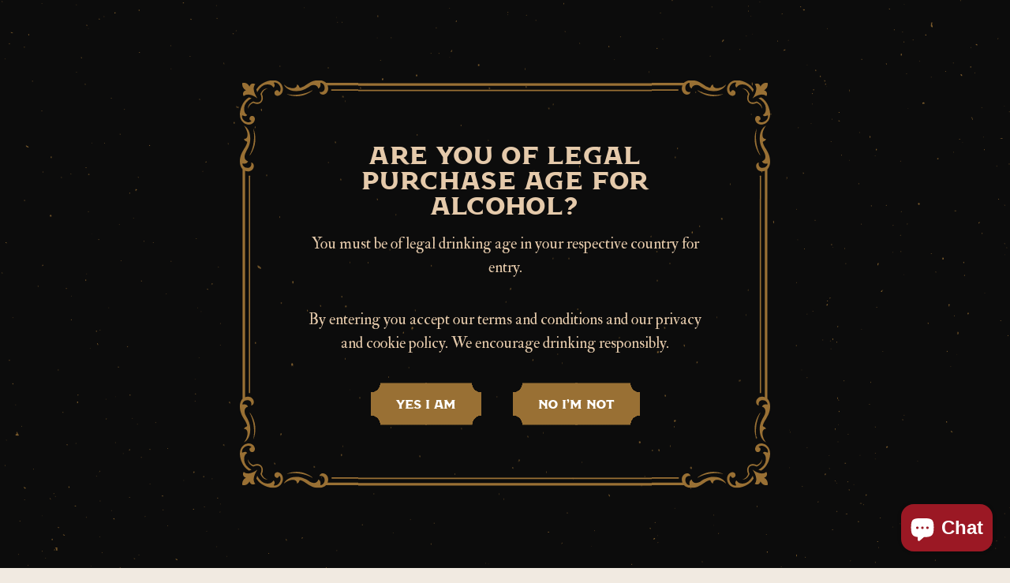

--- FILE ---
content_type: text/html; charset=utf-8
request_url: https://bombardarum.com/collections/merch
body_size: 16429
content:
<!doctype html>
<html lang="en">
  <head>
    <meta charset="utf-8">
    <meta http-equiv="X-UA-Compatible" content="IE=edge">
    <meta name="viewport" content="width=device-width,initial-scale=1">

    <link rel="preconnect" href="https://cdn.shopify.com" crossorigin>
    <link rel="preload" href="//bombardarum.com/cdn/shop/t/2/assets/bundle.css?v=74721924928975910651699455758" as="style">
    <link rel="preload" href="//bombardarum.com/cdn/shop/t/2/assets/bundle.js?v=52998195939882101201698070579" as="script">

    
      <link rel="shortcut icon" href="//bombardarum.com/cdn/shop/files/android-chrome-192x192_32x32.png?v=1653668670" type="image/png">
    

    <title>Bombarda Rum Merch - Dark Caribbean Rum - Made with Zero Additives</title>

    
      <meta name="description" content="Bombarda Rums are Pure &amp; True - The Way Rums Should Be! Our premium rums are a testament to the way rum should be sold and enjoyed. Like in days past. We’re on a journey, one city at a time to educate spirit enthusiast’s who love rum and to enjoy rum the way it should be!">
    

    <link href="//bombardarum.com/cdn/shop/t/2/assets/bundle.css?v=74721924928975910651699455758" rel="stylesheet" type="text/css" media="all" />
    <style data-shopify>
  @font-face {
    font-family: 'London Town';
    font-style: normal;
    text-transform: uppercase;
    src: url('//bombardarum.com/cdn/shop/t/2/assets/london-town.static.woff2?v=43702196954125906071652824137') format('woff2'),
         url('//bombardarum.com/cdn/shop/t/2/assets/london-town.static.woff?v=19458837662541425921652824136') format('woff');
  }

  @font-face {
    font-family: 'Beth Ellen';
    font-style: normal;
    font-weight: 400;
    src: url('//bombardarum.com/cdn/shop/t/2/assets/beth-ellen.static.woff2?v=72081076415830436261658861541') format('woff2'),
         url('//bombardarum.com/cdn/shop/t/2/assets/beth-ellen.static.woff?v=141014840504743093441658861541') format('woff');
    }

  @font-face {
    font-family: 'Gotham';
    font-style: normal;
    font-weight: 500;
    src: url('//bombardarum.com/cdn/shop/t/2/assets/gotham-condensed.static.woff2?v=85080444320431234231652824132') format('woff2'),
         url('//bombardarum.com/cdn/shop/t/2/assets/gotham-condensed.static.woff?v=164076245090899223581652824132') format('woff');
  }

  @font-face {
    font-family: 'ImFell';
    font-style: normal;
    font-weight: 400;
    src: url('//bombardarum.com/cdn/shop/t/2/assets/im-fell-regular.static.woff2?v=5457386838492450381652824135') format('woff2'),
         url('//bombardarum.com/cdn/shop/t/2/assets/im-fell-regular.static.woff?v=156076849413383513171652824135') format('woff');
  }

  @font-face {
    font-family: 'ImFell';
    font-style: italic;
    font-weight: 400;
    src: url('//bombardarum.com/cdn/shop/t/2/assets/im-fell-italic.static.woff2?v=177289479090980223921652824134') format('woff2'),
         url('//bombardarum.com/cdn/shop/t/2/assets/im-fell-italic.static.woff?v=65771521430724766251652824134') format('woff');
  }

  @font-face {
    font-family: 'Cezanne';
    font-style: normal;
    font-weight: 400;
    src: url('//bombardarum.com/cdn/shop/t/2/assets/cezanne.static.woff2?v=124383700059742005301652824129') format('woff2'),
         url('//bombardarum.com/cdn/shop/t/2/assets/cezanne.static.woff?v=162103903284925848491652824129') format('woff');
  }

  @font-face {
    font-family: 'Beth Ellen';
    font-style: normal;
    font-weight: 400;
    src: url('//bombardarum.com/cdn/shop/t/2/assets/beth-ellen.static.woff2?v=72081076415830436261658861541') format('woff2'),
         url('//bombardarum.com/cdn/shop/t/2/assets/beth-ellen.static.woff?v=141014840504743093441658861541') format('woff');
  }

  @font-face {
    font-family: 'Gothic';
    src: url('//bombardarum.com/cdn/shop/t/2/assets/gothic-thin.static.woff2?v=52372137739905753351652824133') format('woff2'),
         url('//bombardarum.com/cdn/shop/t/2/assets/gothic-thin.static.woff?v=79169271054554701731652824132') format('woff');
    font-weight: normal;
    font-style: normal;
    font-display: block;
  }

  @font-face {
    font-family: 'icomoon';
    src: url('//bombardarum.com/cdn/shop/t/2/assets/icomoon.static.woff2?v=109136253502511832341683824554') format('woff2'),
         url('//bombardarum.com/cdn/shop/t/2/assets/icomoon.static.woff?v=123805221795008283101683824553') format('woff');
    font-weight: normal;
    font-style: normal;
    font-display: block;
  }
</style>

    <script type="text/javascript" src="//cdnjs.cloudflare.com/ajax/libs/jquery/2.1.3/jquery.min.js"></script>

    <!-- header hook for Shopify plugins -->
    <script>window.performance && window.performance.mark && window.performance.mark('shopify.content_for_header.start');</script><meta id="shopify-digital-wallet" name="shopify-digital-wallet" content="/62016782520/digital_wallets/dialog">
<meta name="shopify-checkout-api-token" content="00c83b72b4130eb30096a1d44768b63b">
<link rel="alternate" type="application/atom+xml" title="Feed" href="/collections/merch.atom" />
<link rel="alternate" type="application/json+oembed" href="https://bombardarum.com/collections/merch.oembed">
<script async="async" src="/checkouts/internal/preloads.js?locale=en-US"></script>
<link rel="preconnect" href="https://shop.app" crossorigin="anonymous">
<script async="async" src="https://shop.app/checkouts/internal/preloads.js?locale=en-US&shop_id=62016782520" crossorigin="anonymous"></script>
<script id="apple-pay-shop-capabilities" type="application/json">{"shopId":62016782520,"countryCode":"US","currencyCode":"USD","merchantCapabilities":["supports3DS"],"merchantId":"gid:\/\/shopify\/Shop\/62016782520","merchantName":"Bombarda Rum Store","requiredBillingContactFields":["postalAddress","email","phone"],"requiredShippingContactFields":["postalAddress","email","phone"],"shippingType":"shipping","supportedNetworks":["visa","masterCard","amex","discover","elo","jcb"],"total":{"type":"pending","label":"Bombarda Rum Store","amount":"1.00"},"shopifyPaymentsEnabled":true,"supportsSubscriptions":true}</script>
<script id="shopify-features" type="application/json">{"accessToken":"00c83b72b4130eb30096a1d44768b63b","betas":["rich-media-storefront-analytics"],"domain":"bombardarum.com","predictiveSearch":true,"shopId":62016782520,"locale":"en"}</script>
<script>var Shopify = Shopify || {};
Shopify.shop = "bombarda-rum-store.myshopify.com";
Shopify.locale = "en";
Shopify.currency = {"active":"USD","rate":"1.0"};
Shopify.country = "US";
Shopify.theme = {"name":"bombarda-theme\/main","id":130055045304,"schema_name":"Bombarda Rum","schema_version":"1.0.0","theme_store_id":null,"role":"main"};
Shopify.theme.handle = "null";
Shopify.theme.style = {"id":null,"handle":null};
Shopify.cdnHost = "bombardarum.com/cdn";
Shopify.routes = Shopify.routes || {};
Shopify.routes.root = "/";</script>
<script type="module">!function(o){(o.Shopify=o.Shopify||{}).modules=!0}(window);</script>
<script>!function(o){function n(){var o=[];function n(){o.push(Array.prototype.slice.apply(arguments))}return n.q=o,n}var t=o.Shopify=o.Shopify||{};t.loadFeatures=n(),t.autoloadFeatures=n()}(window);</script>
<script>
  window.ShopifyPay = window.ShopifyPay || {};
  window.ShopifyPay.apiHost = "shop.app\/pay";
  window.ShopifyPay.redirectState = null;
</script>
<script id="shop-js-analytics" type="application/json">{"pageType":"collection"}</script>
<script defer="defer" async type="module" src="//bombardarum.com/cdn/shopifycloud/shop-js/modules/v2/client.init-shop-cart-sync_C5BV16lS.en.esm.js"></script>
<script defer="defer" async type="module" src="//bombardarum.com/cdn/shopifycloud/shop-js/modules/v2/chunk.common_CygWptCX.esm.js"></script>
<script type="module">
  await import("//bombardarum.com/cdn/shopifycloud/shop-js/modules/v2/client.init-shop-cart-sync_C5BV16lS.en.esm.js");
await import("//bombardarum.com/cdn/shopifycloud/shop-js/modules/v2/chunk.common_CygWptCX.esm.js");

  window.Shopify.SignInWithShop?.initShopCartSync?.({"fedCMEnabled":true,"windoidEnabled":true});

</script>
<script>
  window.Shopify = window.Shopify || {};
  if (!window.Shopify.featureAssets) window.Shopify.featureAssets = {};
  window.Shopify.featureAssets['shop-js'] = {"shop-cart-sync":["modules/v2/client.shop-cart-sync_ZFArdW7E.en.esm.js","modules/v2/chunk.common_CygWptCX.esm.js"],"init-fed-cm":["modules/v2/client.init-fed-cm_CmiC4vf6.en.esm.js","modules/v2/chunk.common_CygWptCX.esm.js"],"shop-button":["modules/v2/client.shop-button_tlx5R9nI.en.esm.js","modules/v2/chunk.common_CygWptCX.esm.js"],"shop-cash-offers":["modules/v2/client.shop-cash-offers_DOA2yAJr.en.esm.js","modules/v2/chunk.common_CygWptCX.esm.js","modules/v2/chunk.modal_D71HUcav.esm.js"],"init-windoid":["modules/v2/client.init-windoid_sURxWdc1.en.esm.js","modules/v2/chunk.common_CygWptCX.esm.js"],"shop-toast-manager":["modules/v2/client.shop-toast-manager_ClPi3nE9.en.esm.js","modules/v2/chunk.common_CygWptCX.esm.js"],"init-shop-email-lookup-coordinator":["modules/v2/client.init-shop-email-lookup-coordinator_B8hsDcYM.en.esm.js","modules/v2/chunk.common_CygWptCX.esm.js"],"init-shop-cart-sync":["modules/v2/client.init-shop-cart-sync_C5BV16lS.en.esm.js","modules/v2/chunk.common_CygWptCX.esm.js"],"avatar":["modules/v2/client.avatar_BTnouDA3.en.esm.js"],"pay-button":["modules/v2/client.pay-button_FdsNuTd3.en.esm.js","modules/v2/chunk.common_CygWptCX.esm.js"],"init-customer-accounts":["modules/v2/client.init-customer-accounts_DxDtT_ad.en.esm.js","modules/v2/client.shop-login-button_C5VAVYt1.en.esm.js","modules/v2/chunk.common_CygWptCX.esm.js","modules/v2/chunk.modal_D71HUcav.esm.js"],"init-shop-for-new-customer-accounts":["modules/v2/client.init-shop-for-new-customer-accounts_ChsxoAhi.en.esm.js","modules/v2/client.shop-login-button_C5VAVYt1.en.esm.js","modules/v2/chunk.common_CygWptCX.esm.js","modules/v2/chunk.modal_D71HUcav.esm.js"],"shop-login-button":["modules/v2/client.shop-login-button_C5VAVYt1.en.esm.js","modules/v2/chunk.common_CygWptCX.esm.js","modules/v2/chunk.modal_D71HUcav.esm.js"],"init-customer-accounts-sign-up":["modules/v2/client.init-customer-accounts-sign-up_CPSyQ0Tj.en.esm.js","modules/v2/client.shop-login-button_C5VAVYt1.en.esm.js","modules/v2/chunk.common_CygWptCX.esm.js","modules/v2/chunk.modal_D71HUcav.esm.js"],"shop-follow-button":["modules/v2/client.shop-follow-button_Cva4Ekp9.en.esm.js","modules/v2/chunk.common_CygWptCX.esm.js","modules/v2/chunk.modal_D71HUcav.esm.js"],"checkout-modal":["modules/v2/client.checkout-modal_BPM8l0SH.en.esm.js","modules/v2/chunk.common_CygWptCX.esm.js","modules/v2/chunk.modal_D71HUcav.esm.js"],"lead-capture":["modules/v2/client.lead-capture_Bi8yE_yS.en.esm.js","modules/v2/chunk.common_CygWptCX.esm.js","modules/v2/chunk.modal_D71HUcav.esm.js"],"shop-login":["modules/v2/client.shop-login_D6lNrXab.en.esm.js","modules/v2/chunk.common_CygWptCX.esm.js","modules/v2/chunk.modal_D71HUcav.esm.js"],"payment-terms":["modules/v2/client.payment-terms_CZxnsJam.en.esm.js","modules/v2/chunk.common_CygWptCX.esm.js","modules/v2/chunk.modal_D71HUcav.esm.js"]};
</script>
<script id="__st">var __st={"a":62016782520,"offset":-18000,"reqid":"4726e68d-3907-43ba-98c7-4bcc9e5c8436-1768734860","pageurl":"bombardarum.com\/collections\/merch","u":"cf83d5653da1","p":"collection","rtyp":"collection","rid":290416558264};</script>
<script>window.ShopifyPaypalV4VisibilityTracking = true;</script>
<script id="captcha-bootstrap">!function(){'use strict';const t='contact',e='account',n='new_comment',o=[[t,t],['blogs',n],['comments',n],[t,'customer']],c=[[e,'customer_login'],[e,'guest_login'],[e,'recover_customer_password'],[e,'create_customer']],r=t=>t.map((([t,e])=>`form[action*='/${t}']:not([data-nocaptcha='true']) input[name='form_type'][value='${e}']`)).join(','),a=t=>()=>t?[...document.querySelectorAll(t)].map((t=>t.form)):[];function s(){const t=[...o],e=r(t);return a(e)}const i='password',u='form_key',d=['recaptcha-v3-token','g-recaptcha-response','h-captcha-response',i],f=()=>{try{return window.sessionStorage}catch{return}},m='__shopify_v',_=t=>t.elements[u];function p(t,e,n=!1){try{const o=window.sessionStorage,c=JSON.parse(o.getItem(e)),{data:r}=function(t){const{data:e,action:n}=t;return t[m]||n?{data:e,action:n}:{data:t,action:n}}(c);for(const[e,n]of Object.entries(r))t.elements[e]&&(t.elements[e].value=n);n&&o.removeItem(e)}catch(o){console.error('form repopulation failed',{error:o})}}const l='form_type',E='cptcha';function T(t){t.dataset[E]=!0}const w=window,h=w.document,L='Shopify',v='ce_forms',y='captcha';let A=!1;((t,e)=>{const n=(g='f06e6c50-85a8-45c8-87d0-21a2b65856fe',I='https://cdn.shopify.com/shopifycloud/storefront-forms-hcaptcha/ce_storefront_forms_captcha_hcaptcha.v1.5.2.iife.js',D={infoText:'Protected by hCaptcha',privacyText:'Privacy',termsText:'Terms'},(t,e,n)=>{const o=w[L][v],c=o.bindForm;if(c)return c(t,g,e,D).then(n);var r;o.q.push([[t,g,e,D],n]),r=I,A||(h.body.append(Object.assign(h.createElement('script'),{id:'captcha-provider',async:!0,src:r})),A=!0)});var g,I,D;w[L]=w[L]||{},w[L][v]=w[L][v]||{},w[L][v].q=[],w[L][y]=w[L][y]||{},w[L][y].protect=function(t,e){n(t,void 0,e),T(t)},Object.freeze(w[L][y]),function(t,e,n,w,h,L){const[v,y,A,g]=function(t,e,n){const i=e?o:[],u=t?c:[],d=[...i,...u],f=r(d),m=r(i),_=r(d.filter((([t,e])=>n.includes(e))));return[a(f),a(m),a(_),s()]}(w,h,L),I=t=>{const e=t.target;return e instanceof HTMLFormElement?e:e&&e.form},D=t=>v().includes(t);t.addEventListener('submit',(t=>{const e=I(t);if(!e)return;const n=D(e)&&!e.dataset.hcaptchaBound&&!e.dataset.recaptchaBound,o=_(e),c=g().includes(e)&&(!o||!o.value);(n||c)&&t.preventDefault(),c&&!n&&(function(t){try{if(!f())return;!function(t){const e=f();if(!e)return;const n=_(t);if(!n)return;const o=n.value;o&&e.removeItem(o)}(t);const e=Array.from(Array(32),(()=>Math.random().toString(36)[2])).join('');!function(t,e){_(t)||t.append(Object.assign(document.createElement('input'),{type:'hidden',name:u})),t.elements[u].value=e}(t,e),function(t,e){const n=f();if(!n)return;const o=[...t.querySelectorAll(`input[type='${i}']`)].map((({name:t})=>t)),c=[...d,...o],r={};for(const[a,s]of new FormData(t).entries())c.includes(a)||(r[a]=s);n.setItem(e,JSON.stringify({[m]:1,action:t.action,data:r}))}(t,e)}catch(e){console.error('failed to persist form',e)}}(e),e.submit())}));const S=(t,e)=>{t&&!t.dataset[E]&&(n(t,e.some((e=>e===t))),T(t))};for(const o of['focusin','change'])t.addEventListener(o,(t=>{const e=I(t);D(e)&&S(e,y())}));const B=e.get('form_key'),M=e.get(l),P=B&&M;t.addEventListener('DOMContentLoaded',(()=>{const t=y();if(P)for(const e of t)e.elements[l].value===M&&p(e,B);[...new Set([...A(),...v().filter((t=>'true'===t.dataset.shopifyCaptcha))])].forEach((e=>S(e,t)))}))}(h,new URLSearchParams(w.location.search),n,t,e,['guest_login'])})(!0,!0)}();</script>
<script integrity="sha256-4kQ18oKyAcykRKYeNunJcIwy7WH5gtpwJnB7kiuLZ1E=" data-source-attribution="shopify.loadfeatures" defer="defer" src="//bombardarum.com/cdn/shopifycloud/storefront/assets/storefront/load_feature-a0a9edcb.js" crossorigin="anonymous"></script>
<script crossorigin="anonymous" defer="defer" src="//bombardarum.com/cdn/shopifycloud/storefront/assets/shopify_pay/storefront-65b4c6d7.js?v=20250812"></script>
<script data-source-attribution="shopify.dynamic_checkout.dynamic.init">var Shopify=Shopify||{};Shopify.PaymentButton=Shopify.PaymentButton||{isStorefrontPortableWallets:!0,init:function(){window.Shopify.PaymentButton.init=function(){};var t=document.createElement("script");t.src="https://bombardarum.com/cdn/shopifycloud/portable-wallets/latest/portable-wallets.en.js",t.type="module",document.head.appendChild(t)}};
</script>
<script data-source-attribution="shopify.dynamic_checkout.buyer_consent">
  function portableWalletsHideBuyerConsent(e){var t=document.getElementById("shopify-buyer-consent"),n=document.getElementById("shopify-subscription-policy-button");t&&n&&(t.classList.add("hidden"),t.setAttribute("aria-hidden","true"),n.removeEventListener("click",e))}function portableWalletsShowBuyerConsent(e){var t=document.getElementById("shopify-buyer-consent"),n=document.getElementById("shopify-subscription-policy-button");t&&n&&(t.classList.remove("hidden"),t.removeAttribute("aria-hidden"),n.addEventListener("click",e))}window.Shopify?.PaymentButton&&(window.Shopify.PaymentButton.hideBuyerConsent=portableWalletsHideBuyerConsent,window.Shopify.PaymentButton.showBuyerConsent=portableWalletsShowBuyerConsent);
</script>
<script data-source-attribution="shopify.dynamic_checkout.cart.bootstrap">document.addEventListener("DOMContentLoaded",(function(){function t(){return document.querySelector("shopify-accelerated-checkout-cart, shopify-accelerated-checkout")}if(t())Shopify.PaymentButton.init();else{new MutationObserver((function(e,n){t()&&(Shopify.PaymentButton.init(),n.disconnect())})).observe(document.body,{childList:!0,subtree:!0})}}));
</script>
<link id="shopify-accelerated-checkout-styles" rel="stylesheet" media="screen" href="https://bombardarum.com/cdn/shopifycloud/portable-wallets/latest/accelerated-checkout-backwards-compat.css" crossorigin="anonymous">
<style id="shopify-accelerated-checkout-cart">
        #shopify-buyer-consent {
  margin-top: 1em;
  display: inline-block;
  width: 100%;
}

#shopify-buyer-consent.hidden {
  display: none;
}

#shopify-subscription-policy-button {
  background: none;
  border: none;
  padding: 0;
  text-decoration: underline;
  font-size: inherit;
  cursor: pointer;
}

#shopify-subscription-policy-button::before {
  box-shadow: none;
}

      </style>

<script>window.performance && window.performance.mark && window.performance.mark('shopify.content_for_header.end');</script>

    <script src="//bombardarum.com/cdn/shopifycloud/storefront/assets/themes_support/option_selection-b017cd28.js" type="text/javascript"></script>

    
  <!-- BEGIN app block: shopify://apps/klaviyo-email-marketing-sms/blocks/klaviyo-onsite-embed/2632fe16-c075-4321-a88b-50b567f42507 -->












  <script async src="https://static.klaviyo.com/onsite/js/TYyTGm/klaviyo.js?company_id=TYyTGm"></script>
  <script>!function(){if(!window.klaviyo){window._klOnsite=window._klOnsite||[];try{window.klaviyo=new Proxy({},{get:function(n,i){return"push"===i?function(){var n;(n=window._klOnsite).push.apply(n,arguments)}:function(){for(var n=arguments.length,o=new Array(n),w=0;w<n;w++)o[w]=arguments[w];var t="function"==typeof o[o.length-1]?o.pop():void 0,e=new Promise((function(n){window._klOnsite.push([i].concat(o,[function(i){t&&t(i),n(i)}]))}));return e}}})}catch(n){window.klaviyo=window.klaviyo||[],window.klaviyo.push=function(){var n;(n=window._klOnsite).push.apply(n,arguments)}}}}();</script>

  




  <script>
    window.klaviyoReviewsProductDesignMode = false
  </script>







<!-- END app block --><script src="https://cdn.shopify.com/extensions/7bc9bb47-adfa-4267-963e-cadee5096caf/inbox-1252/assets/inbox-chat-loader.js" type="text/javascript" defer="defer"></script>
<link rel="canonical" href="https://bombardarum.com/collections/merch">
<meta property="og:image" content="https://cdn.shopify.com/s/files/1/0620/1678/2520/files/Home_illustration2.png?v=1691682827" />
<meta property="og:image:secure_url" content="https://cdn.shopify.com/s/files/1/0620/1678/2520/files/Home_illustration2.png?v=1691682827" />
<meta property="og:image:width" content="2048" />
<meta property="og:image:height" content="1366" />
<link href="https://monorail-edge.shopifysvc.com" rel="dns-prefetch">
<script>(function(){if ("sendBeacon" in navigator && "performance" in window) {try {var session_token_from_headers = performance.getEntriesByType('navigation')[0].serverTiming.find(x => x.name == '_s').description;} catch {var session_token_from_headers = undefined;}var session_cookie_matches = document.cookie.match(/_shopify_s=([^;]*)/);var session_token_from_cookie = session_cookie_matches && session_cookie_matches.length === 2 ? session_cookie_matches[1] : "";var session_token = session_token_from_headers || session_token_from_cookie || "";function handle_abandonment_event(e) {var entries = performance.getEntries().filter(function(entry) {return /monorail-edge.shopifysvc.com/.test(entry.name);});if (!window.abandonment_tracked && entries.length === 0) {window.abandonment_tracked = true;var currentMs = Date.now();var navigation_start = performance.timing.navigationStart;var payload = {shop_id: 62016782520,url: window.location.href,navigation_start,duration: currentMs - navigation_start,session_token,page_type: "collection"};window.navigator.sendBeacon("https://monorail-edge.shopifysvc.com/v1/produce", JSON.stringify({schema_id: "online_store_buyer_site_abandonment/1.1",payload: payload,metadata: {event_created_at_ms: currentMs,event_sent_at_ms: currentMs}}));}}window.addEventListener('pagehide', handle_abandonment_event);}}());</script>
<script id="web-pixels-manager-setup">(function e(e,d,r,n,o){if(void 0===o&&(o={}),!Boolean(null===(a=null===(i=window.Shopify)||void 0===i?void 0:i.analytics)||void 0===a?void 0:a.replayQueue)){var i,a;window.Shopify=window.Shopify||{};var t=window.Shopify;t.analytics=t.analytics||{};var s=t.analytics;s.replayQueue=[],s.publish=function(e,d,r){return s.replayQueue.push([e,d,r]),!0};try{self.performance.mark("wpm:start")}catch(e){}var l=function(){var e={modern:/Edge?\/(1{2}[4-9]|1[2-9]\d|[2-9]\d{2}|\d{4,})\.\d+(\.\d+|)|Firefox\/(1{2}[4-9]|1[2-9]\d|[2-9]\d{2}|\d{4,})\.\d+(\.\d+|)|Chrom(ium|e)\/(9{2}|\d{3,})\.\d+(\.\d+|)|(Maci|X1{2}).+ Version\/(15\.\d+|(1[6-9]|[2-9]\d|\d{3,})\.\d+)([,.]\d+|)( \(\w+\)|)( Mobile\/\w+|) Safari\/|Chrome.+OPR\/(9{2}|\d{3,})\.\d+\.\d+|(CPU[ +]OS|iPhone[ +]OS|CPU[ +]iPhone|CPU IPhone OS|CPU iPad OS)[ +]+(15[._]\d+|(1[6-9]|[2-9]\d|\d{3,})[._]\d+)([._]\d+|)|Android:?[ /-](13[3-9]|1[4-9]\d|[2-9]\d{2}|\d{4,})(\.\d+|)(\.\d+|)|Android.+Firefox\/(13[5-9]|1[4-9]\d|[2-9]\d{2}|\d{4,})\.\d+(\.\d+|)|Android.+Chrom(ium|e)\/(13[3-9]|1[4-9]\d|[2-9]\d{2}|\d{4,})\.\d+(\.\d+|)|SamsungBrowser\/([2-9]\d|\d{3,})\.\d+/,legacy:/Edge?\/(1[6-9]|[2-9]\d|\d{3,})\.\d+(\.\d+|)|Firefox\/(5[4-9]|[6-9]\d|\d{3,})\.\d+(\.\d+|)|Chrom(ium|e)\/(5[1-9]|[6-9]\d|\d{3,})\.\d+(\.\d+|)([\d.]+$|.*Safari\/(?![\d.]+ Edge\/[\d.]+$))|(Maci|X1{2}).+ Version\/(10\.\d+|(1[1-9]|[2-9]\d|\d{3,})\.\d+)([,.]\d+|)( \(\w+\)|)( Mobile\/\w+|) Safari\/|Chrome.+OPR\/(3[89]|[4-9]\d|\d{3,})\.\d+\.\d+|(CPU[ +]OS|iPhone[ +]OS|CPU[ +]iPhone|CPU IPhone OS|CPU iPad OS)[ +]+(10[._]\d+|(1[1-9]|[2-9]\d|\d{3,})[._]\d+)([._]\d+|)|Android:?[ /-](13[3-9]|1[4-9]\d|[2-9]\d{2}|\d{4,})(\.\d+|)(\.\d+|)|Mobile Safari.+OPR\/([89]\d|\d{3,})\.\d+\.\d+|Android.+Firefox\/(13[5-9]|1[4-9]\d|[2-9]\d{2}|\d{4,})\.\d+(\.\d+|)|Android.+Chrom(ium|e)\/(13[3-9]|1[4-9]\d|[2-9]\d{2}|\d{4,})\.\d+(\.\d+|)|Android.+(UC? ?Browser|UCWEB|U3)[ /]?(15\.([5-9]|\d{2,})|(1[6-9]|[2-9]\d|\d{3,})\.\d+)\.\d+|SamsungBrowser\/(5\.\d+|([6-9]|\d{2,})\.\d+)|Android.+MQ{2}Browser\/(14(\.(9|\d{2,})|)|(1[5-9]|[2-9]\d|\d{3,})(\.\d+|))(\.\d+|)|K[Aa][Ii]OS\/(3\.\d+|([4-9]|\d{2,})\.\d+)(\.\d+|)/},d=e.modern,r=e.legacy,n=navigator.userAgent;return n.match(d)?"modern":n.match(r)?"legacy":"unknown"}(),u="modern"===l?"modern":"legacy",c=(null!=n?n:{modern:"",legacy:""})[u],f=function(e){return[e.baseUrl,"/wpm","/b",e.hashVersion,"modern"===e.buildTarget?"m":"l",".js"].join("")}({baseUrl:d,hashVersion:r,buildTarget:u}),m=function(e){var d=e.version,r=e.bundleTarget,n=e.surface,o=e.pageUrl,i=e.monorailEndpoint;return{emit:function(e){var a=e.status,t=e.errorMsg,s=(new Date).getTime(),l=JSON.stringify({metadata:{event_sent_at_ms:s},events:[{schema_id:"web_pixels_manager_load/3.1",payload:{version:d,bundle_target:r,page_url:o,status:a,surface:n,error_msg:t},metadata:{event_created_at_ms:s}}]});if(!i)return console&&console.warn&&console.warn("[Web Pixels Manager] No Monorail endpoint provided, skipping logging."),!1;try{return self.navigator.sendBeacon.bind(self.navigator)(i,l)}catch(e){}var u=new XMLHttpRequest;try{return u.open("POST",i,!0),u.setRequestHeader("Content-Type","text/plain"),u.send(l),!0}catch(e){return console&&console.warn&&console.warn("[Web Pixels Manager] Got an unhandled error while logging to Monorail."),!1}}}}({version:r,bundleTarget:l,surface:e.surface,pageUrl:self.location.href,monorailEndpoint:e.monorailEndpoint});try{o.browserTarget=l,function(e){var d=e.src,r=e.async,n=void 0===r||r,o=e.onload,i=e.onerror,a=e.sri,t=e.scriptDataAttributes,s=void 0===t?{}:t,l=document.createElement("script"),u=document.querySelector("head"),c=document.querySelector("body");if(l.async=n,l.src=d,a&&(l.integrity=a,l.crossOrigin="anonymous"),s)for(var f in s)if(Object.prototype.hasOwnProperty.call(s,f))try{l.dataset[f]=s[f]}catch(e){}if(o&&l.addEventListener("load",o),i&&l.addEventListener("error",i),u)u.appendChild(l);else{if(!c)throw new Error("Did not find a head or body element to append the script");c.appendChild(l)}}({src:f,async:!0,onload:function(){if(!function(){var e,d;return Boolean(null===(d=null===(e=window.Shopify)||void 0===e?void 0:e.analytics)||void 0===d?void 0:d.initialized)}()){var d=window.webPixelsManager.init(e)||void 0;if(d){var r=window.Shopify.analytics;r.replayQueue.forEach((function(e){var r=e[0],n=e[1],o=e[2];d.publishCustomEvent(r,n,o)})),r.replayQueue=[],r.publish=d.publishCustomEvent,r.visitor=d.visitor,r.initialized=!0}}},onerror:function(){return m.emit({status:"failed",errorMsg:"".concat(f," has failed to load")})},sri:function(e){var d=/^sha384-[A-Za-z0-9+/=]+$/;return"string"==typeof e&&d.test(e)}(c)?c:"",scriptDataAttributes:o}),m.emit({status:"loading"})}catch(e){m.emit({status:"failed",errorMsg:(null==e?void 0:e.message)||"Unknown error"})}}})({shopId: 62016782520,storefrontBaseUrl: "https://bombardarum.com",extensionsBaseUrl: "https://extensions.shopifycdn.com/cdn/shopifycloud/web-pixels-manager",monorailEndpoint: "https://monorail-edge.shopifysvc.com/unstable/produce_batch",surface: "storefront-renderer",enabledBetaFlags: ["2dca8a86"],webPixelsConfigList: [{"id":"shopify-app-pixel","configuration":"{}","eventPayloadVersion":"v1","runtimeContext":"STRICT","scriptVersion":"0450","apiClientId":"shopify-pixel","type":"APP","privacyPurposes":["ANALYTICS","MARKETING"]},{"id":"shopify-custom-pixel","eventPayloadVersion":"v1","runtimeContext":"LAX","scriptVersion":"0450","apiClientId":"shopify-pixel","type":"CUSTOM","privacyPurposes":["ANALYTICS","MARKETING"]}],isMerchantRequest: false,initData: {"shop":{"name":"Bombarda Rum Store","paymentSettings":{"currencyCode":"USD"},"myshopifyDomain":"bombarda-rum-store.myshopify.com","countryCode":"US","storefrontUrl":"https:\/\/bombardarum.com"},"customer":null,"cart":null,"checkout":null,"productVariants":[],"purchasingCompany":null},},"https://bombardarum.com/cdn","fcfee988w5aeb613cpc8e4bc33m6693e112",{"modern":"","legacy":""},{"shopId":"62016782520","storefrontBaseUrl":"https:\/\/bombardarum.com","extensionBaseUrl":"https:\/\/extensions.shopifycdn.com\/cdn\/shopifycloud\/web-pixels-manager","surface":"storefront-renderer","enabledBetaFlags":"[\"2dca8a86\"]","isMerchantRequest":"false","hashVersion":"fcfee988w5aeb613cpc8e4bc33m6693e112","publish":"custom","events":"[[\"page_viewed\",{}],[\"collection_viewed\",{\"collection\":{\"id\":\"290416558264\",\"title\":\"Accessories\",\"productVariants\":[{\"price\":{\"amount\":69.0,\"currencyCode\":\"USD\"},\"product\":{\"title\":\"Bombarda Wooden Battle Carriage\",\"vendor\":\"Sea Hag Munitions\",\"id\":\"7150544093368\",\"untranslatedTitle\":\"Bombarda Wooden Battle Carriage\",\"url\":\"\/products\/bombarda-wooden-battle-carriage\",\"type\":\"\"},\"id\":\"42255681749176\",\"image\":{\"src\":\"\/\/bombardarum.com\/cdn\/shop\/files\/newcarriagebrown2025-4.png?v=1759865574\"},\"sku\":\"BOMBMERCH02-1\",\"title\":\"Natural Wood\",\"untranslatedTitle\":\"Natural Wood\"},{\"price\":{\"amount\":65.0,\"currencyCode\":\"USD\"},\"product\":{\"title\":\"Bombarda Ammo Box - Admiral Edition\",\"vendor\":\"Sea Hag Munitions\",\"id\":\"7146403266744\",\"untranslatedTitle\":\"Bombarda Ammo Box - Admiral Edition\",\"url\":\"\/products\/rum-ammo-box\",\"type\":\"\"},\"id\":\"41600995098808\",\"image\":{\"src\":\"\/\/bombardarum.com\/cdn\/shop\/products\/bombarda-box-light_1024x1024_2x_48767a05-9e16-49b8-bfc4-ef2001124e0c.webp?v=1654707837\"},\"sku\":\"BOMBMERCH04\",\"title\":\"Default Title\",\"untranslatedTitle\":\"Default Title\"},{\"price\":{\"amount\":11.95,\"currencyCode\":\"USD\"},\"product\":{\"title\":\"Iron Cannon - Lost Barrel Keychain\",\"vendor\":\"Sea Hag Munitions\",\"id\":\"7150544519352\",\"untranslatedTitle\":\"Iron Cannon - Lost Barrel Keychain\",\"url\":\"\/products\/iron-cannon-lost-barrel-keychain\",\"type\":\"\"},\"id\":\"41621880930488\",\"image\":{\"src\":\"\/\/bombardarum.com\/cdn\/shop\/products\/bombarda-keychain_1024x1024_2x_eaa1c1b6-ca93-4d33-b52f-2b450f172852.webp?v=1654708059\"},\"sku\":\"BOMBMERCH01\",\"title\":\"Default Title\",\"untranslatedTitle\":\"Default Title\"},{\"price\":{\"amount\":67.0,\"currencyCode\":\"USD\"},\"product\":{\"title\":\"Bombarda Ammo Box - Battle Worn Charred\",\"vendor\":\"Sea Hag Munitions\",\"id\":\"7150541701304\",\"untranslatedTitle\":\"Bombarda Ammo Box - Battle Worn Charred\",\"url\":\"\/products\/bombarda-ammo-box-battle-worn-charred\",\"type\":\"\"},\"id\":\"41621874081976\",\"image\":{\"src\":\"\/\/bombardarum.com\/cdn\/shop\/products\/bombarda-box-dark_1024x1024_2x_20b5f800-92dc-4ea1-a1aa-6861de843289.webp?v=1654707893\"},\"sku\":\"BOMBMERCH03\",\"title\":\"Default Title\",\"untranslatedTitle\":\"Default Title\"}]}}]]"});</script><script>
  window.ShopifyAnalytics = window.ShopifyAnalytics || {};
  window.ShopifyAnalytics.meta = window.ShopifyAnalytics.meta || {};
  window.ShopifyAnalytics.meta.currency = 'USD';
  var meta = {"products":[{"id":7150544093368,"gid":"gid:\/\/shopify\/Product\/7150544093368","vendor":"Sea Hag Munitions","type":"","handle":"bombarda-wooden-battle-carriage","variants":[{"id":42255681749176,"price":6900,"name":"Bombarda Wooden Battle Carriage - Natural Wood","public_title":"Natural Wood","sku":"BOMBMERCH02-1"},{"id":42255681781944,"price":6900,"name":"Bombarda Wooden Battle Carriage - Black","public_title":"Black","sku":"BOMBMERCH02-2"}],"remote":false},{"id":7146403266744,"gid":"gid:\/\/shopify\/Product\/7146403266744","vendor":"Sea Hag Munitions","type":"","handle":"rum-ammo-box","variants":[{"id":41600995098808,"price":6500,"name":"Bombarda Ammo Box - Admiral Edition","public_title":null,"sku":"BOMBMERCH04"}],"remote":false},{"id":7150544519352,"gid":"gid:\/\/shopify\/Product\/7150544519352","vendor":"Sea Hag Munitions","type":"","handle":"iron-cannon-lost-barrel-keychain","variants":[{"id":41621880930488,"price":1195,"name":"Iron Cannon - Lost Barrel Keychain","public_title":null,"sku":"BOMBMERCH01"}],"remote":false},{"id":7150541701304,"gid":"gid:\/\/shopify\/Product\/7150541701304","vendor":"Sea Hag Munitions","type":"","handle":"bombarda-ammo-box-battle-worn-charred","variants":[{"id":41621874081976,"price":6700,"name":"Bombarda Ammo Box - Battle Worn Charred","public_title":null,"sku":"BOMBMERCH03"}],"remote":false}],"page":{"pageType":"collection","resourceType":"collection","resourceId":290416558264,"requestId":"4726e68d-3907-43ba-98c7-4bcc9e5c8436-1768734860"}};
  for (var attr in meta) {
    window.ShopifyAnalytics.meta[attr] = meta[attr];
  }
</script>
<script class="analytics">
  (function () {
    var customDocumentWrite = function(content) {
      var jquery = null;

      if (window.jQuery) {
        jquery = window.jQuery;
      } else if (window.Checkout && window.Checkout.$) {
        jquery = window.Checkout.$;
      }

      if (jquery) {
        jquery('body').append(content);
      }
    };

    var hasLoggedConversion = function(token) {
      if (token) {
        return document.cookie.indexOf('loggedConversion=' + token) !== -1;
      }
      return false;
    }

    var setCookieIfConversion = function(token) {
      if (token) {
        var twoMonthsFromNow = new Date(Date.now());
        twoMonthsFromNow.setMonth(twoMonthsFromNow.getMonth() + 2);

        document.cookie = 'loggedConversion=' + token + '; expires=' + twoMonthsFromNow;
      }
    }

    var trekkie = window.ShopifyAnalytics.lib = window.trekkie = window.trekkie || [];
    if (trekkie.integrations) {
      return;
    }
    trekkie.methods = [
      'identify',
      'page',
      'ready',
      'track',
      'trackForm',
      'trackLink'
    ];
    trekkie.factory = function(method) {
      return function() {
        var args = Array.prototype.slice.call(arguments);
        args.unshift(method);
        trekkie.push(args);
        return trekkie;
      };
    };
    for (var i = 0; i < trekkie.methods.length; i++) {
      var key = trekkie.methods[i];
      trekkie[key] = trekkie.factory(key);
    }
    trekkie.load = function(config) {
      trekkie.config = config || {};
      trekkie.config.initialDocumentCookie = document.cookie;
      var first = document.getElementsByTagName('script')[0];
      var script = document.createElement('script');
      script.type = 'text/javascript';
      script.onerror = function(e) {
        var scriptFallback = document.createElement('script');
        scriptFallback.type = 'text/javascript';
        scriptFallback.onerror = function(error) {
                var Monorail = {
      produce: function produce(monorailDomain, schemaId, payload) {
        var currentMs = new Date().getTime();
        var event = {
          schema_id: schemaId,
          payload: payload,
          metadata: {
            event_created_at_ms: currentMs,
            event_sent_at_ms: currentMs
          }
        };
        return Monorail.sendRequest("https://" + monorailDomain + "/v1/produce", JSON.stringify(event));
      },
      sendRequest: function sendRequest(endpointUrl, payload) {
        // Try the sendBeacon API
        if (window && window.navigator && typeof window.navigator.sendBeacon === 'function' && typeof window.Blob === 'function' && !Monorail.isIos12()) {
          var blobData = new window.Blob([payload], {
            type: 'text/plain'
          });

          if (window.navigator.sendBeacon(endpointUrl, blobData)) {
            return true;
          } // sendBeacon was not successful

        } // XHR beacon

        var xhr = new XMLHttpRequest();

        try {
          xhr.open('POST', endpointUrl);
          xhr.setRequestHeader('Content-Type', 'text/plain');
          xhr.send(payload);
        } catch (e) {
          console.log(e);
        }

        return false;
      },
      isIos12: function isIos12() {
        return window.navigator.userAgent.lastIndexOf('iPhone; CPU iPhone OS 12_') !== -1 || window.navigator.userAgent.lastIndexOf('iPad; CPU OS 12_') !== -1;
      }
    };
    Monorail.produce('monorail-edge.shopifysvc.com',
      'trekkie_storefront_load_errors/1.1',
      {shop_id: 62016782520,
      theme_id: 130055045304,
      app_name: "storefront",
      context_url: window.location.href,
      source_url: "//bombardarum.com/cdn/s/trekkie.storefront.cd680fe47e6c39ca5d5df5f0a32d569bc48c0f27.min.js"});

        };
        scriptFallback.async = true;
        scriptFallback.src = '//bombardarum.com/cdn/s/trekkie.storefront.cd680fe47e6c39ca5d5df5f0a32d569bc48c0f27.min.js';
        first.parentNode.insertBefore(scriptFallback, first);
      };
      script.async = true;
      script.src = '//bombardarum.com/cdn/s/trekkie.storefront.cd680fe47e6c39ca5d5df5f0a32d569bc48c0f27.min.js';
      first.parentNode.insertBefore(script, first);
    };
    trekkie.load(
      {"Trekkie":{"appName":"storefront","development":false,"defaultAttributes":{"shopId":62016782520,"isMerchantRequest":null,"themeId":130055045304,"themeCityHash":"5127120950232448552","contentLanguage":"en","currency":"USD","eventMetadataId":"ab0a3ea3-e512-4991-b664-27ef944dc3ee"},"isServerSideCookieWritingEnabled":true,"monorailRegion":"shop_domain","enabledBetaFlags":["65f19447"]},"Session Attribution":{},"S2S":{"facebookCapiEnabled":false,"source":"trekkie-storefront-renderer","apiClientId":580111}}
    );

    var loaded = false;
    trekkie.ready(function() {
      if (loaded) return;
      loaded = true;

      window.ShopifyAnalytics.lib = window.trekkie;

      var originalDocumentWrite = document.write;
      document.write = customDocumentWrite;
      try { window.ShopifyAnalytics.merchantGoogleAnalytics.call(this); } catch(error) {};
      document.write = originalDocumentWrite;

      window.ShopifyAnalytics.lib.page(null,{"pageType":"collection","resourceType":"collection","resourceId":290416558264,"requestId":"4726e68d-3907-43ba-98c7-4bcc9e5c8436-1768734860","shopifyEmitted":true});

      var match = window.location.pathname.match(/checkouts\/(.+)\/(thank_you|post_purchase)/)
      var token = match? match[1]: undefined;
      if (!hasLoggedConversion(token)) {
        setCookieIfConversion(token);
        window.ShopifyAnalytics.lib.track("Viewed Product Category",{"currency":"USD","category":"Collection: merch","collectionName":"merch","collectionId":290416558264,"nonInteraction":true},undefined,undefined,{"shopifyEmitted":true});
      }
    });


        var eventsListenerScript = document.createElement('script');
        eventsListenerScript.async = true;
        eventsListenerScript.src = "//bombardarum.com/cdn/shopifycloud/storefront/assets/shop_events_listener-3da45d37.js";
        document.getElementsByTagName('head')[0].appendChild(eventsListenerScript);

})();</script>
  <script>
  if (!window.ga || (window.ga && typeof window.ga !== 'function')) {
    window.ga = function ga() {
      (window.ga.q = window.ga.q || []).push(arguments);
      if (window.Shopify && window.Shopify.analytics && typeof window.Shopify.analytics.publish === 'function') {
        window.Shopify.analytics.publish("ga_stub_called", {}, {sendTo: "google_osp_migration"});
      }
      console.error("Shopify's Google Analytics stub called with:", Array.from(arguments), "\nSee https://help.shopify.com/manual/promoting-marketing/pixels/pixel-migration#google for more information.");
    };
    if (window.Shopify && window.Shopify.analytics && typeof window.Shopify.analytics.publish === 'function') {
      window.Shopify.analytics.publish("ga_stub_initialized", {}, {sendTo: "google_osp_migration"});
    }
  }
</script>
<script
  defer
  src="https://bombardarum.com/cdn/shopifycloud/perf-kit/shopify-perf-kit-3.0.4.min.js"
  data-application="storefront-renderer"
  data-shop-id="62016782520"
  data-render-region="gcp-us-central1"
  data-page-type="collection"
  data-theme-instance-id="130055045304"
  data-theme-name="Bombarda Rum"
  data-theme-version="1.0.0"
  data-monorail-region="shop_domain"
  data-resource-timing-sampling-rate="10"
  data-shs="true"
  data-shs-beacon="true"
  data-shs-export-with-fetch="true"
  data-shs-logs-sample-rate="1"
  data-shs-beacon-endpoint="https://bombardarum.com/api/collect"
></script>
</head>

  <body class="  body-bg">
    

    <div id="shopify-section-age-verification" class="shopify-section"><!--
Age Verification Modal / Overlay
 - Includes JS Caching in main.js
 - Header, Paragraph Text & Outbound Link editable Site Settings
-->

<div class="age-verify bg-black bg-gold-grunge-sm bg-cover w-full h-screen py-5 fixed z-50 top-0">

  <div class="p-6 lg:bg-black bg-transparent w-full max-w-[720px] lg:bg-gold-grunge-sm bg-none top-1/2 left-1/2 -translate-x-1/2 -translate-y-1/2 absolute z-1">
    <div class="gold-border">

      <div class="text-cream lg:p-20 p-10 text-center">
        <h6 class="heading-6 block mb-4 mx-auto">Are you of legal purchase age for alcohol?</h6>
        
        <p>You must be of legal drinking age in your respective country for entry. </p><p>By entering you accept our terms and conditions and our privacy and cookie policy. We encourage drinking responsibly.</p>

        <div class="flex sm:flex-row flex-col justify-center items-center sm:space-x-10 sm:space-y-0 space-y-8">
          <a href="/" class="btn-fancy sm:w-auto w-full" id="refresh-page">
            <span>Yes I Am</span>
          </a>

          <a href="" class="btn-fancy sm:w-auto w-full" id="reset-session">
            <span>No I'm Not</span>
          </a>
        </div>
      </div>

    </div>
  </div>
</div></div>

    <!-- mobile menu --> 
    <div id="shopify-section-mobile-menu" class="shopify-section"><div class="mobile-menu bg-black bg-gold-grunge-sm" data-id="mobile-menu">
  <div class="relative w-full px-14 md:py-9 py-8 flex md:justify-between justify-center items-center">
    <!--close button-->
    <a href="#" class="close-btn"><img class="md:w-16 w-12 h-auto relative" src="//bombardarum.com/cdn/shop/t/2/assets/close-x-gold.static.svg?v=33416551177898378741651869149"></a>
    <!--horizontal logo-->
    <img class="w-80 h-auto md:block hidden" src="//bombardarum.com/cdn/shop/t/2/assets/bombarda-hori-logo-gold.static.svg?v=98434701016006006001651869148">
    <!--spacer-->
    <div class="w-16 h-auto md:block hidden"></div>
  </div>

  <!--main navigation-->
  <div class="w-full flex flex-col text-center space-y-4">
  
    <a href="/pages/bombarda-caribbean-rums" class="mobile-nav-link text-cream relative hover:text-gold">The Rums</a> 
  
    <a href="/blogs/rum-cocktail-recipes" class="mobile-nav-link text-cream relative hover:text-gold">Recipes</a> 
  
    <a href="/pages/bombarda-history" class="mobile-nav-link text-cream relative hover:text-gold">Our Story</a> 
  
    <a href="/blogs/captains-chronicles" class="mobile-nav-link text-cream relative hover:text-gold">Captain's Chronicles</a> 
  
    <a href="/blogs/scuttlebutt" class="mobile-nav-link text-cream relative hover:text-gold">Scuttlebutt</a> 
  
    <a href="https://bombardarum.com/collections/bundles" class="mobile-nav-link text-cream relative hover:text-gold">On Deck Combos</a> 
  
    <a href="/pages/find-bombarda" class="mobile-nav-link text-cream relative hover:text-gold">Find Bombarda</a> 
  
    <a href="/collections" class="mobile-nav-link text-cream relative hover:text-gold">Merch</a> 
  
    <a href="/pages/contact" class="mobile-nav-link text-cream relative hover:text-gold">Contact</a> 
  
  </div>
  

  <!--social links-->
  <div class="flex justify-center items-center md:space-x-8 space-x-6 md:mb-9 mb-8 md:text-5xl text-4xl text-gold">
    <a href="https://instagram.com/bombardarumco" class="icon-instagram hover:text-cream"></a>
    <a href="https://www.facebook.com/bombardarumco" class="icon-facebook hover:text-cream"></a>
    <a href="https://www.twitter.com/BombardaRum" class="icon-twitter hover:text-cream"></a>
    <a href="mailto:captainjames@bombardarum.com" class="icon-email hover:text-cream"></a>
  </div>

</div></div>
 
    <div id="app" ></div>
      
      <div class="shopify-bag fixed right-0 w-[420px] h-screen min-h-screen text-black bg-white z-[1000] translate-x-full top-0 text-base p-0 transition-all duration-300 ease-in-out overflow-y-scroll">
    <div class="loading-icon">
      updating your cart...
    </div>

    <header class="cart-header bg-gold flex items-center justify-between w-full h-[70px] pl-7 text-white font-gotham md:text-2xl text-xl leading-[1.1] md:tracking-[1.92px] tracking-[1.6px] uppercase min-w-full">
      <div class="flex items-center span-4">
        <span class="icon-cart mr-2 text-xl"></span>
        cart
        <span class="cart-count relative ml-3" data-cart-count="0">0</span>
      </div>
      <div class="close-bag relative w-[4.375rem] h-[4.375rem] cursor-pointer transition-all duration-300 ease-in-out hover:bg-black hover:text-white before:content-[''] before:block before:w-px before:h-[4.375rem] before:bg-white before:opacity-20">
        
        <span class="icon-close mr-2 text-xl absolute top-1/2 left-1/2 -translate-x-1/2 -translate-y-1/2 " alt="close" ></span>
      </div>
    </header>

    <form action="/cart" method="post" class="shopify-bag-form cart-has-items new-scrollbar-y-cart" style=" display: none " novalidate >

      <div class="cart-items-wrapper">
        <div class="cart-items-html">
          
        </div>
      </div>

      <div class="checkout-totals text-center">
        <span class="span-2 block mb-3">Subtotal:</span>
        <span class="body text-bold subtotal ajax-cart-sub-total">$0.00</span>
      </div>

      <div class="check-btn-group align-center text-center">
        <a href="/checkout" class="btn btn--solid-gold w-full flex justify-center">Checkout</a>
        <a href="#" class="btn btn-border-black w-full mt-3 flex justify-center keep-shopping">Continue Shopping</a>
      </div>
    </form>

    <div class="cart-has-no-items" style=" display: block ">
      <div class="flex justify-between items-center flex-wrap px-5">

        <div class="flex items-center min-w-full mt-24">
          <a href="#" target="_blank" class="btn btn-border-black w-full keep-shopping !inline-block text-center">Keep Shopping</a>
        </div>
      </div>
    </div>
</div>

<div class="bag-overlay bag-drawer"></div>


      <div id="shopify-section-sticky-header" class="shopify-section"><div class="sticky-header nav-up fixed w-full bg-softcream z-30 font-gotham uppercase text-xl text-black">
  <div class="container max-w-screen-2xl flex justify-between items-center lg:py-8 py-[1.6875rem]">
    <!--left side-->
    <div class="w-5/12 flex items-center space-x-10">
      <!--hamburger menu button-->
      <a href="#" class="hamburger">
        <img src="//bombardarum.com/cdn/shop/t/2/assets/hamburger-black.static.svg?v=127553357207440225911660071961" class="relative w-8 h-auto block z-10">
      </a>

      <!--main navigation-->
      
        <a href="/pages/bombarda-caribbean-rums" class="relative lg:block hidden after:content-[''] after:absolute after:opacity-0 after:bg-gold after:rounded-full after:w-[7px] after:h-[7px] after:left-1/2 after:-bottom-4 after:-translate-x-1/2 after:transition-all after:duration-300 after:ease-in-out hover:text-gold hover:after:opacity-100 hover:after:-bottom-3">The Rums</a> 
      
        <a href="/blogs/rum-cocktail-recipes" class="relative lg:block hidden after:content-[''] after:absolute after:opacity-0 after:bg-gold after:rounded-full after:w-[7px] after:h-[7px] after:left-1/2 after:-bottom-4 after:-translate-x-1/2 after:transition-all after:duration-300 after:ease-in-out hover:text-gold hover:after:opacity-100 hover:after:-bottom-3">Recipes</a> 
      
        <a href="/collections/bundles" class="relative lg:block hidden after:content-[''] after:absolute after:opacity-0 after:bg-gold after:rounded-full after:w-[7px] after:h-[7px] after:left-1/2 after:-bottom-4 after:-translate-x-1/2 after:transition-all after:duration-300 after:ease-in-out hover:text-gold hover:after:opacity-100 hover:after:-bottom-3">On Deck Combos</a> 
      
    </div>

    <!--middle-->
    <div>
      <!--header logo-->
      <a href="/"><img src="//bombardarum.com/cdn/shop/t/2/assets/bombarda-hori-logo-dark.static.svg?v=61069705565483825551660071960" class="block mx-auto w-[200px]"></a>
    </div> 

    <!--right side-->
    <div class="w-5/12 flex items-center justify-end space-x-10">
      <div class="hidden lg:flex items-center group cursor-pointer relative py-3">
        <span class="transition-all duration-300 ease-in-out group-hover:text-gold">Story</span>
        <span class="icon-sm-arrow-down ml-2 text-sm"></span>

        <ul class="invisible opacity-0 transition-all ease-in-out duration-200 group-hover:visible group-hover:opacity-100 group-hover:top-12 absolute top-16 -left-1/2 bg-white rounded-xl px-5 before:absolute before:content-['\25b2'] before:text-white before:-top-4 before:left-8 shadow-md">
          <li><a href="/pages/bombarda-history" class="block text-black py-3 border-b border-border border-opacity-30 whitespace-nowrap hover:text-gold">Bombarda Story </a></li>
          <li><a href="/blogs/captains-chronicles" class="block text-black py-3 border-b border-border border-opacity-30 whitespace-nowrap hover:text-gold">Captain's Chronicles</a></li>
          <li><a href="/blogs/scuttlebutt" class="block text-black whitespace-nowrap py-4 hover:text-gold">Scuttlebutt News</a></li>
        </ul>
      </div>
      
      <a href="/pages/find-bombarda" class="lg:flex hidden items-center group">
        <span class="icon-pin mr-2 text-xl"></span>
        <span class="transition-all duration-300 ease-in-out group-hover:text-gold">Find Our Rums</span>
      </a>

      <button class="flex items-center cart show-bag group">
        <span class="icon-cart mr-2 text-xl"></span>
        <span class="lg:block hidden cart-count transition-all duration-300 ease-in-out font-gotham uppercase text-lg group-hover:text-gold" data-cart-count="0">Cart (0)</span>
        <span class="lg:hidden block cart-count transition-all duration-300 ease-in-out font-gotham uppercase text-lg group-hover:text-gold" data-cart-count="0">(0)</span>
      </button>
    </div>
  </div>  
</div></div>

      <div id="shopify-section-header" class="shopify-section"><div id="topanchor"></div><!--anchor to top of page-->

<!--announcement bar-->
<style data-shopify>.announcement-bar p {
    margin-bottom: 0 !important;
  }</style>
  <div class="announcement-bar   block bg-gold text-cream font-gotham uppercase text-lg tracking-[1.25px] leading-[1.2] p-3 text-center"><p>AMERICA's 250th Celebration:  USE the CODE: BOGO250;  Buy 1, Get 1 Free Until Jan 7, 2026</p><p>.</p></div>
 

  
  <div class="w-full lg:absolute lg:bg-transparent bg-softcream relative z-20 font-gotham uppercase text-xl lg:text-white text-black">
  

  <div class="container max-w-screen-2xl flex justify-between items-center lg:py-8 py-[1.6875rem]">
    <!--left side-->
    <div class="w-5/12 flex items-center space-x-10">
      <!--hamburger menu button-->
      <a href="" class="hamburger after:transition-all after:duration-200 after:ease-in-out relative after:content-[''] after:opacity-0 after:w-0 after:h-0 after:bg-gold after:rounded-full after:absolute after:top-1/2 after:left-1/2 after:-translate-x-1/2 after:-translate-y-1/2 after:z-0 hover:after:w-12 hover:after:h-12 hover:after:opacity-100">
        
          <img src="//bombardarum.com/cdn/shop/t/2/assets/hamburger-circle.static.svg?v=28919772901346237011651869151" class="relative w-14 h-auto lg:block hidden z-10">
        

        <img src="//bombardarum.com/cdn/shop/t/2/assets/hamburger-black.static.svg?v=127553357207440225911660071961" class="relative w-8 h-auto lg:hidden block z-10">
      </a>

      <!--main navigation-->
      
        <a href="/pages/bombarda-caribbean-rums" class="relative lg:block hidden after:content-[''] after:absolute after:opacity-0 after:bg-gold after:rounded-full after:w-[7px] after:h-[7px] after:left-1/2 after:-bottom-4 after:-translate-x-1/2 after:transition-all after:duration-300 after:ease-in-out hover:text-gold hover:after:opacity-100 hover:after:-bottom-3">The Rums</a> 
      
        <a href="/blogs/rum-cocktail-recipes" class="relative lg:block hidden after:content-[''] after:absolute after:opacity-0 after:bg-gold after:rounded-full after:w-[7px] after:h-[7px] after:left-1/2 after:-bottom-4 after:-translate-x-1/2 after:transition-all after:duration-300 after:ease-in-out hover:text-gold hover:after:opacity-100 hover:after:-bottom-3">Recipes</a> 
      
        <a href="/collections/bundles" class="relative lg:block hidden after:content-[''] after:absolute after:opacity-0 after:bg-gold after:rounded-full after:w-[7px] after:h-[7px] after:left-1/2 after:-bottom-4 after:-translate-x-1/2 after:transition-all after:duration-300 after:ease-in-out hover:text-gold hover:after:opacity-100 hover:after:-bottom-3">On Deck Combos</a> 
      
    </div>

    <!--middle-->
    <div>
      <!--desktop header logo-->
      <a href="/" class="group">
        
          <img src="//bombardarum.com/cdn/shop/t/2/assets/bombarda-header-logo.static.svg?v=65182494567361639361657310757" class="w-[12rem] lg:block hidden transition-all ease-in-out duration-300 group-hover:scale-110">
        
        
      </a>
      <!--mobile header logo-->
      <a href="/"><img src="//bombardarum.com/cdn/shop/t/2/assets/bombarda-hori-logo-dark.static.svg?v=61069705565483825551660071960" class="lg:hidden block mx-auto w-[200px]"></a>
    </div> 

    <!--right side-->
    <div class="w-5/12 flex items-center justify-end space-x-10">
      <div class="hidden lg:flex items-center group cursor-pointer relative py-3">
        <span class="transition-all duration-300 ease-in-out group-hover:text-gold">Story</span>
        <span class="icon-sm-arrow-down ml-2 text-sm"></span>

        <ul class="invisible opacity-0 transition-all ease-in-out duration-200 group-hover:visible group-hover:opacity-100 group-hover:top-12 absolute top-16 -left-1/2 bg-white rounded-xl px-5 before:absolute before:content-['\25b2'] before:text-white before:-top-4 before:left-8 shadow-md">
          <li><a href="/pages/bombarda-history" class="block text-black py-3 border-b border-border border-opacity-30 whitespace-nowrap hover:text-gold">Bombarda Story </a></li>
          <li><a href="/blogs/captains-chronicles" class="block text-black py-3 border-b border-border border-opacity-30 whitespace-nowrap hover:text-gold">Captain's Chronicles</a></li>
          <li><a href="/blogs/scuttlebutt" class="block text-black whitespace-nowrap py-4 hover:text-gold">Scuttlebutt News</a></li>
        </ul>
      </div>

      <a href="/pages/find-bombarda" class="lg:flex hidden items-center group">
        <span class="icon-pin mr-2 text-xl"></span>
        <span class="transition-all duration-300 ease-in-out group-hover:text-gold">Find Our Rums</span>
      </a>

      <button class="flex items-center cart show-bag group">
        <span class="icon-cart mr-2 text-xl"></span>
        <span class="lg:block hidden cart-count transition-all duration-300 ease-in-out font-gotham uppercase text-lg group-hover:text-gold" data-cart-count="0">Cart (0)</span>
        <span class="lg:hidden block cart-count transition-all duration-300 ease-in-out font-gotham uppercase text-lg group-hover:text-gold" data-cart-count="0">(0)</span>
      </button>
    </div>
  </div>  
</div>

</div>

      <main id="main" role="main">
        <div id="shopify-section-template--15573659943096__page_header" class="shopify-section"><div class="relative bg-black bg-gold-grunge-lg px-8 lg:pt-52 pt-16 lg:pb-28 pb-16">
  <div class="relative text-center z-10 fade-up">
    <img src="//bombardarum.com/cdn/shop/t/2/assets/merchandise-banner.static.svg?v=146167007190716028891652367329" class="w-full md:max-w-[18rem] max-w-[13rem] mx-auto mb-7">
    <h1 class="heading-1 text-cream font-stroke-gold mb-4">Supply Lines</h1>
    <p class="body-lg text-softcream mb-8">A Great Addition to Any Bar or Man Cave is Our Striking Merchandise</p>
  </div>

  <!--background-->
  <div class="w-full h-full absolute top-0 left-0 opacity-80 z-0">
    <img
      sizes="auto"
      src="//bombardarum.com/cdn/shop/files/Collections_BG_165x.jpg?v=1655219922"
      srcset="
        //bombardarum.com/cdn/shop/files/Collections_BG_165x.jpg?v=1655219922 165w,
        //bombardarum.com/cdn/shop/files/Collections_BG_360x.jpg?v=1655219922 360w,
        //bombardarum.com/cdn/shop/files/Collections_BG_535x.jpg?v=1655219922 535w,
        //bombardarum.com/cdn/shop/files/Collections_BG_720x.jpg?v=1655219922 720w,
        //bombardarum.com/cdn/shop/files/Collections_BG_940x.jpg?v=1655219922 940w,
        //bombardarum.com/cdn/shop/files/Collections_BG_1270x.jpg?v=1655219922 1070w,
        //bombardarum.com/cdn/shop/files/Collections_BG_1600x.jpg?v=1655219922 1600w"
      class="lazyload w-full h-full object-cover"
      alt="Bombarda Rum" 
      loading="lazy" />
  </div>
</div>

</div><div id="shopify-section-template--15573659943096__product-grid" class="shopify-section"><style>
 @media (hover: hover) {
    .product-img:hover img {
      transform: scale(108%);
      filter: brightness(70%);
    }
 }
</style>

<div class="w-full px-6 md:pt-32 pt-16 pb-32 bg-softcream">
  <div class="container max-w-screen-2xl">

    <div class="flex items-center justify-between mb-6 md:mb-8">
      <h4 class="heading-7 mb-6 md:mb-8">Accessories</h4>

      <a href="/collections" class="btn flex items-center pr-0 leading-none"><i class="icon-arrow-right mr-3 transform rotate-180 text-base"></i>Back To Shop</a>
    </div>
    

    <div class="block md:grid md:grid-cols-3 grid-cols-2 gap-16 mb-24">

      
      
        <div>
          
          <!--Product Image -->
          <a href="/collections/merch/products/bombarda-wooden-battle-carriage" class="product-img block overflow-hidden rounded-lg mb-6">
            <img
              data-sizes="auto"
              src="//bombardarum.com/cdn/shop/files/newcarriagebrown2025-4_165x.png?v=1759865574"
              data-srcset="
                //bombardarum.com/cdn/shop/files/newcarriagebrown2025-4_165x.png?v=1759865574 165w,
                //bombardarum.com/cdn/shop/files/newcarriagebrown2025-4_360x.png?v=1759865574 360w,
                //bombardarum.com/cdn/shop/files/newcarriagebrown2025-4_535x.png?v=1759865574 535w,
                //bombardarum.com/cdn/shop/files/newcarriagebrown2025-4_720x.png?v=1759865574 720w,
                //bombardarum.com/cdn/shop/files/newcarriagebrown2025-4_940x.png?v=1759865574 940w,
                //bombardarum.com/cdn/shop/files/newcarriagebrown2025-4_1070x.png?v=1759865574 1070w,
                //bombardarum.com/cdn/shop/files/newcarriagebrown2025-4_1600x.png?v=1759865574 1600w"
              class="lazyload w-full transition-all duration-300"
              alt="Bombarda Wooden Battle Carriage" />
          </a>

          <!--Product Description -->
          <div class="labels mb-5">
            <a href="/collections/merch/products/bombarda-wooden-battle-carriage" class="block mb-2 span-4">Bombarda Wooden Battle Carriage</a>
            <span class="block span-4">$69.00</span>
            
          </div>

        </div>
      
      
        <div>
          
          <!--Product Image -->
          <a href="/collections/merch/products/rum-ammo-box" class="product-img block overflow-hidden rounded-lg mb-6">
            <img
              data-sizes="auto"
              src="//bombardarum.com/cdn/shop/products/bombarda-box-light_1024x1024_2x_48767a05-9e16-49b8-bfc4-ef2001124e0c_165x.webp?v=1654707837"
              data-srcset="
                //bombardarum.com/cdn/shop/products/bombarda-box-light_1024x1024_2x_48767a05-9e16-49b8-bfc4-ef2001124e0c_165x.webp?v=1654707837 165w,
                //bombardarum.com/cdn/shop/products/bombarda-box-light_1024x1024_2x_48767a05-9e16-49b8-bfc4-ef2001124e0c_360x.webp?v=1654707837 360w,
                //bombardarum.com/cdn/shop/products/bombarda-box-light_1024x1024_2x_48767a05-9e16-49b8-bfc4-ef2001124e0c_535x.webp?v=1654707837 535w,
                //bombardarum.com/cdn/shop/products/bombarda-box-light_1024x1024_2x_48767a05-9e16-49b8-bfc4-ef2001124e0c_720x.webp?v=1654707837 720w,
                //bombardarum.com/cdn/shop/products/bombarda-box-light_1024x1024_2x_48767a05-9e16-49b8-bfc4-ef2001124e0c_940x.webp?v=1654707837 940w,
                //bombardarum.com/cdn/shop/products/bombarda-box-light_1024x1024_2x_48767a05-9e16-49b8-bfc4-ef2001124e0c_1070x.webp?v=1654707837 1070w,
                //bombardarum.com/cdn/shop/products/bombarda-box-light_1024x1024_2x_48767a05-9e16-49b8-bfc4-ef2001124e0c_1600x.webp?v=1654707837 1600w"
              class="lazyload w-full transition-all duration-300"
              alt="Bombarda Ammo Box - Admiral Edition" />
          </a>

          <!--Product Description -->
          <div class="labels mb-5">
            <a href="/collections/merch/products/rum-ammo-box" class="block mb-2 span-4">Bombarda Ammo Box - Admiral Edition</a>
            <span class="block span-4">$65.00</span>
            
          </div>

        </div>
      
      
        <div>
          
          <!--Product Image -->
          <a href="/collections/merch/products/iron-cannon-lost-barrel-keychain" class="product-img block overflow-hidden rounded-lg mb-6">
            <img
              data-sizes="auto"
              src="//bombardarum.com/cdn/shop/products/bombarda-keychain_1024x1024_2x_eaa1c1b6-ca93-4d33-b52f-2b450f172852_165x.webp?v=1654708059"
              data-srcset="
                //bombardarum.com/cdn/shop/products/bombarda-keychain_1024x1024_2x_eaa1c1b6-ca93-4d33-b52f-2b450f172852_165x.webp?v=1654708059 165w,
                //bombardarum.com/cdn/shop/products/bombarda-keychain_1024x1024_2x_eaa1c1b6-ca93-4d33-b52f-2b450f172852_360x.webp?v=1654708059 360w,
                //bombardarum.com/cdn/shop/products/bombarda-keychain_1024x1024_2x_eaa1c1b6-ca93-4d33-b52f-2b450f172852_535x.webp?v=1654708059 535w,
                //bombardarum.com/cdn/shop/products/bombarda-keychain_1024x1024_2x_eaa1c1b6-ca93-4d33-b52f-2b450f172852_720x.webp?v=1654708059 720w,
                //bombardarum.com/cdn/shop/products/bombarda-keychain_1024x1024_2x_eaa1c1b6-ca93-4d33-b52f-2b450f172852_940x.webp?v=1654708059 940w,
                //bombardarum.com/cdn/shop/products/bombarda-keychain_1024x1024_2x_eaa1c1b6-ca93-4d33-b52f-2b450f172852_1070x.webp?v=1654708059 1070w,
                //bombardarum.com/cdn/shop/products/bombarda-keychain_1024x1024_2x_eaa1c1b6-ca93-4d33-b52f-2b450f172852_1600x.webp?v=1654708059 1600w"
              class="lazyload w-full transition-all duration-300"
              alt="Iron Cannon - Lost Barrel Keychain" />
          </a>

          <!--Product Description -->
          <div class="labels mb-5">
            <a href="/collections/merch/products/iron-cannon-lost-barrel-keychain" class="block mb-2 span-4">Iron Cannon - Lost Barrel Keychain</a>
            <span class="block span-4">$11.95</span>
            
          </div>

        </div>
      
      
        <div>
          
          <!--Product Image -->
          <a href="/collections/merch/products/bombarda-ammo-box-battle-worn-charred" class="product-img block overflow-hidden rounded-lg mb-6">
            <img
              data-sizes="auto"
              src="//bombardarum.com/cdn/shop/products/bombarda-box-dark_1024x1024_2x_20b5f800-92dc-4ea1-a1aa-6861de843289_165x.webp?v=1654707893"
              data-srcset="
                //bombardarum.com/cdn/shop/products/bombarda-box-dark_1024x1024_2x_20b5f800-92dc-4ea1-a1aa-6861de843289_165x.webp?v=1654707893 165w,
                //bombardarum.com/cdn/shop/products/bombarda-box-dark_1024x1024_2x_20b5f800-92dc-4ea1-a1aa-6861de843289_360x.webp?v=1654707893 360w,
                //bombardarum.com/cdn/shop/products/bombarda-box-dark_1024x1024_2x_20b5f800-92dc-4ea1-a1aa-6861de843289_535x.webp?v=1654707893 535w,
                //bombardarum.com/cdn/shop/products/bombarda-box-dark_1024x1024_2x_20b5f800-92dc-4ea1-a1aa-6861de843289_720x.webp?v=1654707893 720w,
                //bombardarum.com/cdn/shop/products/bombarda-box-dark_1024x1024_2x_20b5f800-92dc-4ea1-a1aa-6861de843289_940x.webp?v=1654707893 940w,
                //bombardarum.com/cdn/shop/products/bombarda-box-dark_1024x1024_2x_20b5f800-92dc-4ea1-a1aa-6861de843289_1070x.webp?v=1654707893 1070w,
                //bombardarum.com/cdn/shop/products/bombarda-box-dark_1024x1024_2x_20b5f800-92dc-4ea1-a1aa-6861de843289_1600x.webp?v=1654707893 1600w"
              class="lazyload w-full transition-all duration-300"
              alt="Bombarda Ammo Box - Battle Worn Charred" />
          </a>

          <!--Product Description -->
          <div class="labels mb-5">
            <a href="/collections/merch/products/bombarda-ammo-box-battle-worn-charred" class="block mb-2 span-4">Bombarda Ammo Box - Battle Worn Charred</a>
            <span class="block span-4">$67.00</span>
            
          </div>

        </div>
      
      
  </div>
</div>
</div>
      </main>

      <div id="shopify-section-mailing-list" class="shopify-section"><section class="bg-[#101010] relative overflow-hidden">
  <div class="relative z-10 w-full max-w-[550px] mx-auto text-cream text-center md:pt-28 pt-14 md:pb-96 pb-64 px-6">
    <h5 class="heading-5 mb-4">Sail The Seas</h5>
    <p class="body-lg">Receive special offers, new releases, and all the scuttlebutt that's Bombarda Rum.</p>
    
    <div class="klaviyo-form-RevQyV text-cream"></div>
      
    <!-- Begin Mailchimp Signup Form -->
    
    <!--End mc_embed_signup-->
  </div>

  <!--background-->
  <div class="w-full h-full absolute top-0 left-0 opacity-80 z-0">
    <img
      sizes="auto"
      src="//bombardarum.com/cdn/shop/t/2/assets/newsletter-bg.static_165x.png?v=37925001916666767501651869152"
      srcset="
        //bombardarum.com/cdn/shop/t/2/assets/newsletter-bg.static_165x.png?v=37925001916666767501651869152 165w,
        //bombardarum.com/cdn/shop/t/2/assets/newsletter-bg.static_360x.png?v=37925001916666767501651869152 360w,
        //bombardarum.com/cdn/shop/t/2/assets/newsletter-bg.static_535x.png?v=37925001916666767501651869152 535w,
        //bombardarum.com/cdn/shop/t/2/assets/newsletter-bg.static_720x.png?v=37925001916666767501651869152 720w,
        //bombardarum.com/cdn/shop/t/2/assets/newsletter-bg.static_940x.png?v=37925001916666767501651869152 940w,
        //bombardarum.com/cdn/shop/t/2/assets/newsletter-bg.static_1270x.png?v=37925001916666767501651869152 1070w,
        //bombardarum.com/cdn/shop/t/2/assets/newsletter-bg.static_1600x.png?v=37925001916666767501651869152 1600w"
      class="lazyload w-full h-full object-cover bg-[length:200%] md:bg-top bg-bottom"
      alt="Bombarda Rum" 
      loading="lazy" />
  </div>
</section>

</div>
      <div id="shopify-section-footer" class="shopify-section"><footer class="bg-black md:py-20 py-16">
  <div class="container max-w-screen-xl">

    <!--horizontal logo-->
    <img src="//bombardarum.com/cdn/shop/t/2/assets/bombarda-hori-logo.static.svg?v=41961174025085765711650646477" class="mx-auto w-[20rem] block mb-12" alt="Bombarda Rum">

    <!--footer navigation-->
    <div class="flex lg:flex-row flex-col text-center justify-center items-center lg:space-x-14 lg:space-y-0 space-y-7 mb-16 font-gotham uppercase text-lg text-white">
      
        <a href="/pages/bombarda-caribbean-rums" class="relative after:content-[''] after:absolute after:opacity-0 after:bg-gold after:rounded-full after:w-[7px] after:h-[7px] after:left-1/2 after:-bottom-4 after:-translate-x-1/2 after:transition-all after:duration-300 after:ease-in-out hover:text-cream hover:after:opacity-100 hover:after:-bottom-3">
          The Rums
        </a>
      
        <a href="/collections" class="relative after:content-[''] after:absolute after:opacity-0 after:bg-gold after:rounded-full after:w-[7px] after:h-[7px] after:left-1/2 after:-bottom-4 after:-translate-x-1/2 after:transition-all after:duration-300 after:ease-in-out hover:text-cream hover:after:opacity-100 hover:after:-bottom-3">
          Merch
        </a>
      
        <a href="/pages/bombarda-history" class="relative after:content-[''] after:absolute after:opacity-0 after:bg-gold after:rounded-full after:w-[7px] after:h-[7px] after:left-1/2 after:-bottom-4 after:-translate-x-1/2 after:transition-all after:duration-300 after:ease-in-out hover:text-cream hover:after:opacity-100 hover:after:-bottom-3">
          Our Story
        </a>
      
        <a href="/blogs/rum-cocktail-recipes" class="relative after:content-[''] after:absolute after:opacity-0 after:bg-gold after:rounded-full after:w-[7px] after:h-[7px] after:left-1/2 after:-bottom-4 after:-translate-x-1/2 after:transition-all after:duration-300 after:ease-in-out hover:text-cream hover:after:opacity-100 hover:after:-bottom-3">
          Rum Recipes
        </a>
      
        <a href="/pages/find-bombarda" class="relative after:content-[''] after:absolute after:opacity-0 after:bg-gold after:rounded-full after:w-[7px] after:h-[7px] after:left-1/2 after:-bottom-4 after:-translate-x-1/2 after:transition-all after:duration-300 after:ease-in-out hover:text-cream hover:after:opacity-100 hover:after:-bottom-3">
          Find Bombarda
        </a>
      
        <a href="https://cdn.shopify.com/s/files/1/0620/1678/2520/files/Bombarda_Sales_Sheet-compressed.pdf?v=1655212122" class="relative after:content-[''] after:absolute after:opacity-0 after:bg-gold after:rounded-full after:w-[7px] after:h-[7px] after:left-1/2 after:-bottom-4 after:-translate-x-1/2 after:transition-all after:duration-300 after:ease-in-out hover:text-cream hover:after:opacity-100 hover:after:-bottom-3">
          Retailers
        </a>
      
        <a href="/pages/invest-in-bombarda" class="relative after:content-[''] after:absolute after:opacity-0 after:bg-gold after:rounded-full after:w-[7px] after:h-[7px] after:left-1/2 after:-bottom-4 after:-translate-x-1/2 after:transition-all after:duration-300 after:ease-in-out hover:text-cream hover:after:opacity-100 hover:after:-bottom-3">
          Invest in Bombarda
        </a>
      
        <a href="/pages/contact" class="relative after:content-[''] after:absolute after:opacity-0 after:bg-gold after:rounded-full after:w-[7px] after:h-[7px] after:left-1/2 after:-bottom-4 after:-translate-x-1/2 after:transition-all after:duration-300 after:ease-in-out hover:text-cream hover:after:opacity-100 hover:after:-bottom-3">
          Contact
        </a>
      
        <a href="/pages/data-sharing-opt-out" class="relative after:content-[''] after:absolute after:opacity-0 after:bg-gold after:rounded-full after:w-[7px] after:h-[7px] after:left-1/2 after:-bottom-4 after:-translate-x-1/2 after:transition-all after:duration-300 after:ease-in-out hover:text-cream hover:after:opacity-100 hover:after:-bottom-3">
          Your privacy choices
        </a>
      
    </div>

    <!--social links-->
    <div class="flex justify-center items-center space-x-8 mb-16 text-5xl text-cream">
      <a href="https://instagram.com/bombardarumco" class="icon-instagram hover:text-gold"></a>
      <a href="https://www.facebook.com/bombardarumco" class="icon-facebook hover:text-gold"></a>
      <a href="https://www.twitter.com/BombardaRum" class="icon-twitter hover:text-gold"></a>
      <a href="mailto:captainjames@bombardarum.com" class="icon-email hover:text-gold"></a>
    </div>
 
    <!--legal line-->
    <div class="text-center text-gold body italic mx-auto w-full max-w-xl">
      Bombarda® and other trademarks listed under products are owned by Bombarda Rum USA Corp. Patent Pending &copy; 2026
    </div>

  </div>
</footer></div>
      
    </div>

    <!-- webpack bundle -->
    <script src="//bombardarum.com/cdn/shop/t/2/assets/bundle.js?v=52998195939882101201698070579" defer="defer"></script>
    <script src="//bombardarum.com/cdn/shop/t/2/assets/cart.static.js?v=14461250706063905831699802721" defer="defer"></script>
    

    <script>
      jQuery('document').ready(function(){
        Shopify.money_format = "${{amount}}";
        Shopify.money_with_currency_format = "";
        Shopify.products = null;
        Shopify.cart = {"note":null,"attributes":{},"original_total_price":0,"total_price":0,"total_discount":0,"total_weight":0.0,"item_count":0,"items":[],"requires_shipping":false,"currency":"USD","items_subtotal_price":0,"cart_level_discount_applications":[],"checkout_charge_amount":0};
        Shopify.isWholesale = false;
        Shopify.shop_url = "https://bombardarum.com"
        Shopify.selectedVariant = false;

        var selectCallback = function(variant, selector) {
        Shopify.selectedVariant = variant;
        console.log(Shopify.selectedVariant);
        let variantPrice = Shopify.formatMoney(variant.price, Shopify.money_with_currency_format);
        //console.log(variantPrice);
        $('.product-price').text(variantPrice);
        $('#AddToCart').attr('data-variant', variant.id);
      }
      jQuery(function($) {
        new Shopify.OptionSelectors("productSelect", { product: null, onVariantSelected: selectCallback, enableHistoryState: true });
      });
      });
    </script>

    <!-- Google tag (gtag.js) -->
    <script async src="https://www.googletagmanager.com/gtag/js?id=G-KWVNL4J9GC"></script>
    <script>
      window.dataLayer = window.dataLayer || [];
      function gtag(){dataLayer.push(arguments);}
      gtag('js', new Date());

      gtag('config', 'G-KWVNL4J9GC');
    </script>
  <div id="shopify-block-Aajk0TllTV2lJZTdoT__15683396631634586217" class="shopify-block shopify-app-block"><script
  id="chat-button-container"
  data-horizontal-position=bottom_right
  data-vertical-position=lowest
  data-icon=chat_bubble
  data-text=chat_with_us
  data-color=#9b1824
  data-secondary-color=#FFFFFF
  data-ternary-color=#6A6A6A
  
    data-greeting-message=Ahoy+Mateys%21+Captain+James+and+the+Krewe+here+%21+Step+Aboard+and+let+us+know+how+we+can+help+you+%3F
  
  data-domain=bombardarum.com
  data-shop-domain=bombardarum.com
  data-external-identifier=fPukcGAOGK02bMwJGEDoLDG7p333wg0rWSyejTDNPT4
  
>
</script>


</div></body>
</html>

--- FILE ---
content_type: text/css
request_url: https://bombardarum.com/cdn/shop/t/2/assets/bundle.css?v=74721924928975910651699455758
body_size: 20627
content:
@charset "UTF-8";/*!******************************************************************************************************************************************!*\
  !*** css ./node_modules/css-loader/dist/cjs.js!./node_modules/postcss-loader/dist/cjs.js??ruleSet[1].rules[1].use[2]!./src/css/main.css ***!
  \******************************************************************************************************************************************//*! tailwindcss v3.0.24 | MIT License | https://tailwindcss.com
 */*,:before,:after{box-sizing:border-box;border-width:0;border-style:solid;border-color:#e5e7eb}:before,:after{--tw-content: ""}html{line-height:1.5;-webkit-text-size-adjust:100%;tab-size:4;font-family:ui-sans-serif,system-ui,-apple-system,BlinkMacSystemFont,Segoe UI,Roboto,Helvetica Neue,Arial,Noto Sans,sans-serif,"Apple Color Emoji","Segoe UI Emoji",Segoe UI Symbol,"Noto Color Emoji"}body{margin:0;line-height:inherit}hr{height:0;color:inherit;border-top-width:1px}abbr:where([title]){text-decoration:underline dotted}h1,h2,h3,h4,h5,h6{font-size:inherit;font-weight:inherit}a{color:inherit;text-decoration:inherit}b,strong{font-weight:bolder}code,kbd,samp,pre{font-family:ui-monospace,SFMono-Regular,Menlo,Monaco,Consolas,Liberation Mono,Courier New,monospace;font-size:1em}small{font-size:80%}sub,sup{font-size:75%;line-height:0;position:relative;vertical-align:baseline}sub{bottom:-.25em}sup{top:-.5em}table{text-indent:0;border-color:inherit;border-collapse:collapse}button,input,optgroup,select,textarea{font-family:inherit;font-size:100%;line-height:inherit;color:inherit;margin:0;padding:0}button,select{text-transform:none}button,[type=button],[type=reset],[type=submit]{-webkit-appearance:button;background-color:transparent;background-image:none}:-moz-focusring{outline:auto}:-moz-ui-invalid{box-shadow:none}progress{vertical-align:baseline}::-webkit-inner-spin-button,::-webkit-outer-spin-button{height:auto}[type=search]{-webkit-appearance:textfield;outline-offset:-2px}::-webkit-search-decoration{-webkit-appearance:none}::-webkit-file-upload-button{-webkit-appearance:button;font:inherit}summary{display:list-item}blockquote,dl,dd,h1,h2,h3,h4,h5,h6,hr,figure,p,pre{margin:0}fieldset{margin:0;padding:0}legend{padding:0}ol,ul,menu{list-style:none;margin:0;padding:0}textarea{resize:vertical}input::placeholder,textarea::placeholder{opacity:1;color:#9ca3af}button,[role=button]{cursor:pointer}:disabled{cursor:default}img,svg,video,canvas,audio,iframe,embed,object{display:block;vertical-align:middle}img,video{max-width:100%;height:auto}[hidden]{display:none}*,:before,:after{--tw-translate-x: 0;--tw-translate-y: 0;--tw-rotate: 0;--tw-skew-x: 0;--tw-skew-y: 0;--tw-scale-x: 1;--tw-scale-y: 1;--tw-pan-x: ;--tw-pan-y: ;--tw-pinch-zoom: ;--tw-scroll-snap-strictness: proximity;--tw-ordinal: ;--tw-slashed-zero: ;--tw-numeric-figure: ;--tw-numeric-spacing: ;--tw-numeric-fraction: ;--tw-ring-inset: ;--tw-ring-offset-width: 0px;--tw-ring-offset-color: #fff;--tw-ring-color: rgb(59 130 246 / .5);--tw-ring-offset-shadow: 0 0 #0000;--tw-ring-shadow: 0 0 #0000;--tw-shadow: 0 0 #0000;--tw-shadow-colored: 0 0 #0000;--tw-blur: ;--tw-brightness: ;--tw-contrast: ;--tw-grayscale: ;--tw-hue-rotate: ;--tw-invert: ;--tw-saturate: ;--tw-sepia: ;--tw-drop-shadow: ;--tw-backdrop-blur: ;--tw-backdrop-brightness: ;--tw-backdrop-contrast: ;--tw-backdrop-grayscale: ;--tw-backdrop-hue-rotate: ;--tw-backdrop-invert: ;--tw-backdrop-opacity: ;--tw-backdrop-saturate: ;--tw-backdrop-sepia: }.container{width:100%;margin-right:auto;margin-left:auto;padding-right:1.5rem;padding-left:1.5rem}@media (min-width: 69.5rem){.container{max-width:69.5rem;padding-right:2rem;padding-left:2rem}}@media (min-width: 640px){.container{max-width:640px;padding-right:2rem;padding-left:2rem}}@media (min-width: 768px){.container{max-width:768px;padding-right:2rem;padding-left:2rem}}@media (min-width: 1280px){.container{max-width:1280px;padding-right:2rem;padding-left:2rem}}@media (min-width: 1464px){.container{max-width:1464px}}@media (min-width: 1752px){.container{max-width:1752px}}.visible{visibility:visible}.invisible{visibility:hidden}.static{position:static}.fixed{position:fixed}.absolute{position:absolute}.relative{position:relative}.sticky{position:sticky}.top-0{top:0}.top-1\/2{top:50%}.left-1\/2{left:50%}.bottom-0{bottom:0}.left-0{left:0}.top-16{top:4rem}.-left-1\/2{left:-50%}.bottom-8{bottom:2rem}.top-full{top:100%}.top-1\/4{top:25%}.top-8{top:2rem}.left-\[75\%\]{left:75%}.top-4{top:1rem}.left-3{left:.75rem}.-bottom-px{bottom:-1px}.-top-\[0\.75rem\]{top:-.75rem}.-top-\[3\.75rem\]{top:-3.75rem}.left-1\/4{left:25%}.-top-\[3\.25rem\]{top:-3.25rem}.left-\[84\%\]{left:84%}.-top-\[2\.5rem\]{top:-2.5rem}.right-0{right:0}.-top-12{top:-3rem}.top-\[45\%\]{top:45%}.top-10{top:2.5rem}.-bottom-12{bottom:-3rem}.top-24{top:6rem}.top-7{top:1.75rem}.left-10{left:2.5rem}.z-50{z-index:50}.z-1{z-index:1}.z-10{z-index:10}.z-20{z-index:20}.z-0{z-index:0}.z-\[2\]{z-index:2}.z-30{z-index:30}.z-\[1\]{z-index:1}.z-2{z-index:2}.z-\[1000\]{z-index:1000}.order-1{order:1}.mx-auto{margin-left:auto;margin-right:auto}.my-14{margin-top:3.5rem;margin-bottom:3.5rem}.my-8{margin-top:2rem;margin-bottom:2rem}.mb-4{margin-bottom:1rem}.mt-8{margin-top:2rem}.mr-4{margin-right:1rem}.mb-12{margin-bottom:3rem}.mb-9{margin-bottom:2.25rem}.mb-5{margin-bottom:1.25rem}.mt-4{margin-top:1rem}.mb-16{margin-bottom:4rem}.ml-2{margin-left:.5rem}.mr-2{margin-right:.5rem}.mb-7{margin-bottom:1.75rem}.mb-8{margin-bottom:2rem}.mb-2{margin-bottom:.5rem}.mt-2{margin-top:.5rem}.mb-6{margin-bottom:1.5rem}.mt-6{margin-top:1.5rem}.mb-3{margin-bottom:.75rem}.mb-32{margin-bottom:8rem}.mb-10{margin-bottom:2.5rem}.mr-3{margin-right:.75rem}.mb-24{margin-bottom:6rem}.mr-8{margin-right:2rem}.mr-0{margin-right:0}.mb-20{margin-bottom:5rem}.mb-\[0\.375rem\]{margin-bottom:.375rem}.mt-5{margin-top:1.25rem}.mt-0{margin-top:0}.mt-10{margin-top:2.5rem}.mb-1\.5{margin-bottom:.375rem}.mb-1{margin-bottom:.25rem}.mt-12{margin-top:3rem}.mr-6{margin-right:1.5rem}.ml-3{margin-left:.75rem}.mb-3\.5{margin-bottom:.875rem}.mt-3{margin-top:.75rem}.mt-24{margin-top:6rem}.ml-6{margin-left:1.5rem}.mb-0{margin-bottom:0}.block{display:block}.\!inline-block{display:inline-block!important}.flex{display:flex}.\!inline-flex{display:inline-flex!important}.grid{display:grid}.hidden{display:none}.\!hidden{display:none!important}.h-auto{height:auto}.h-screen{height:100vh}.h-1\/3{height:33.333333%}.h-\[7\.5rem\]{height:7.5rem}.h-\[7rem\]{height:7rem}.h-full{height:100%}.h-9{height:2.25rem}.h-2{height:.5rem}.h-px{height:1px}.h-20{height:5rem}.h-\[53px\]{height:53px}.h-\[70px\]{height:70px}.h-\[4\.375rem\]{height:4.375rem}.h-0{height:0px}.max-h-\[28rem\]{max-height:28rem}.max-h-\[30rem\]{max-height:30rem}.max-h-\[450px\]{max-height:450px}.max-h-6{max-height:1.5rem}.min-h-\[300px\]{min-height:300px}.min-h-screen{min-height:100vh}.w-32{width:8rem}.w-full{width:100%}.w-6{width:1.5rem}.w-2{width:.5rem}.w-\[20rem\]{width:20rem}.w-5\/12{width:41.666667%}.w-14{width:3.5rem}.w-8{width:2rem}.w-\[250px\]{width:250px}.w-\[12rem\]{width:12rem}.w-\[200px\]{width:200px}.w-\[7\.5rem\]{width:7.5rem}.w-\[7rem\]{width:7rem}.w-80{width:20rem}.w-\[160px\]{width:160px}.w-48{width:12rem}.w-\[4\.5rem\]{width:4.5rem}.w-\[50px\]{width:50px}.w-16{width:4rem}.w-auto{width:auto}.w-36{width:9rem}.w-12{width:3rem}.w-20{width:5rem}.w-1\/5{width:20%}.w-1\/12{width:8.333333%}.w-\[1px\]{width:1px}.w-40{width:10rem}.w-2\/3{width:66.666667%}.w-10{width:2.5rem}.w-11\/12{width:91.666667%}.w-10\/12{width:83.333333%}.w-\[28\%\]{width:28%}.w-\[38\%\]{width:38%}.w-\[3\.4375rem\]{width:3.4375rem}.w-\[4\.25rem\]{width:4.25rem}.w-64{width:16rem}.w-\[18\.75rem\]{width:18.75rem}.w-\[3\.5rem\]{width:3.5rem}.w-24{width:6rem}.w-1\/2{width:50%}.w-8\/12{width:66.666667%}.w-1\/4{width:25%}.w-\[5\.5rem\]{width:5.5rem}.w-\[18\.75\]{width:18.75}.w-\[21rem\]{width:21rem}.w-\[420px\]{width:420px}.w-\[4\.375rem\]{width:4.375rem}.w-\[35\%\]{width:35%}.min-w-full{min-width:100%}.max-w-\[720px\]{max-width:720px}.max-w-screen-md{max-width:768px}.max-w-screen-lg{max-width:69.5rem}.max-w-screen-xl{max-width:1280px}.max-w-xl{max-width:36rem}.max-w-screen-2xl{max-width:1464px}.max-w-\[18rem\]{max-width:18rem}.max-w-\[360px\]{max-width:360px}.max-w-\[800px\]{max-width:800px}.max-w-\[16\.5rem\]{max-width:16.5rem}.max-w-\[7\.5rem\]{max-width:7.5rem}.max-w-\[16rem\]{max-width:16rem}.max-w-xs{max-width:20rem}.max-w-\[13rem\]{max-width:13rem}.max-w-\[892px\]{max-width:892px}.max-w-\[550px\]{max-width:550px}.max-w-2xl{max-width:42rem}.max-w-4xl{max-width:56rem}.max-w-\[30rem\]{max-width:30rem}.max-w-\[70\%\]{max-width:70%}.max-w-\[700px\]{max-width:700px}.max-w-\[320px\]{max-width:320px}.max-w-\[35rem\]{max-width:35rem}.max-w-sm{max-width:24rem}.max-w-\[9rem\]{max-width:9rem}.max-w-\[7\.25rem\]{max-width:7.25rem}.max-w-\[60px\]{max-width:60px}.max-w-\[670px\]{max-width:670px}.max-w-screen-sm{max-width:640px}.flex-1{flex:1 1 0%}.shrink{flex-shrink:1}.-translate-x-1\/2{--tw-translate-x: -50%;transform:translate(var(--tw-translate-x),var(--tw-translate-y)) rotate(var(--tw-rotate)) skew(var(--tw-skew-x)) skewY(var(--tw-skew-y)) scaleX(var(--tw-scale-x)) scaleY(var(--tw-scale-y))}.-translate-y-1\/2{--tw-translate-y: -50%;transform:translate(var(--tw-translate-x),var(--tw-translate-y)) rotate(var(--tw-rotate)) skew(var(--tw-skew-x)) skewY(var(--tw-skew-y)) scaleX(var(--tw-scale-x)) scaleY(var(--tw-scale-y))}.translate-x-\[2\.5rem\]{--tw-translate-x: 2.5rem;transform:translate(var(--tw-translate-x),var(--tw-translate-y)) rotate(var(--tw-rotate)) skew(var(--tw-skew-x)) skewY(var(--tw-skew-y)) scaleX(var(--tw-scale-x)) scaleY(var(--tw-scale-y))}.translate-x-\[7px\]{--tw-translate-x: 7px;transform:translate(var(--tw-translate-x),var(--tw-translate-y)) rotate(var(--tw-rotate)) skew(var(--tw-skew-x)) skewY(var(--tw-skew-y)) scaleX(var(--tw-scale-x)) scaleY(var(--tw-scale-y))}.-translate-y-10{--tw-translate-y: -2.5rem;transform:translate(var(--tw-translate-x),var(--tw-translate-y)) rotate(var(--tw-rotate)) skew(var(--tw-skew-x)) skewY(var(--tw-skew-y)) scaleX(var(--tw-scale-x)) scaleY(var(--tw-scale-y))}.-translate-x-\[75\%\]{--tw-translate-x: -75%;transform:translate(var(--tw-translate-x),var(--tw-translate-y)) rotate(var(--tw-rotate)) skew(var(--tw-skew-x)) skewY(var(--tw-skew-y)) scaleX(var(--tw-scale-x)) scaleY(var(--tw-scale-y))}.-translate-x-1\/4{--tw-translate-x: -25%;transform:translate(var(--tw-translate-x),var(--tw-translate-y)) rotate(var(--tw-rotate)) skew(var(--tw-skew-x)) skewY(var(--tw-skew-y)) scaleX(var(--tw-scale-x)) scaleY(var(--tw-scale-y))}.-translate-x-\[84\%\]{--tw-translate-x: -84%;transform:translate(var(--tw-translate-x),var(--tw-translate-y)) rotate(var(--tw-rotate)) skew(var(--tw-skew-x)) skewY(var(--tw-skew-y)) scaleX(var(--tw-scale-x)) scaleY(var(--tw-scale-y))}.translate-x-\[14px\]{--tw-translate-x: 14px;transform:translate(var(--tw-translate-x),var(--tw-translate-y)) rotate(var(--tw-rotate)) skew(var(--tw-skew-x)) skewY(var(--tw-skew-y)) scaleX(var(--tw-scale-x)) scaleY(var(--tw-scale-y))}.-translate-x-\[14px\]{--tw-translate-x: -14px;transform:translate(var(--tw-translate-x),var(--tw-translate-y)) rotate(var(--tw-rotate)) skew(var(--tw-skew-x)) skewY(var(--tw-skew-y)) scaleX(var(--tw-scale-x)) scaleY(var(--tw-scale-y))}.translate-x-\[1px\]{--tw-translate-x: 1px;transform:translate(var(--tw-translate-x),var(--tw-translate-y)) rotate(var(--tw-rotate)) skew(var(--tw-skew-x)) skewY(var(--tw-skew-y)) scaleX(var(--tw-scale-x)) scaleY(var(--tw-scale-y))}.-translate-x-\[1px\]{--tw-translate-x: -1px;transform:translate(var(--tw-translate-x),var(--tw-translate-y)) rotate(var(--tw-rotate)) skew(var(--tw-skew-x)) skewY(var(--tw-skew-y)) scaleX(var(--tw-scale-x)) scaleY(var(--tw-scale-y))}.translate-x-full{--tw-translate-x: 100%;transform:translate(var(--tw-translate-x),var(--tw-translate-y)) rotate(var(--tw-rotate)) skew(var(--tw-skew-x)) skewY(var(--tw-skew-y)) scaleX(var(--tw-scale-x)) scaleY(var(--tw-scale-y))}.-rotate-90{--tw-rotate: -90deg;transform:translate(var(--tw-translate-x),var(--tw-translate-y)) rotate(var(--tw-rotate)) skew(var(--tw-skew-x)) skewY(var(--tw-skew-y)) scaleX(var(--tw-scale-x)) scaleY(var(--tw-scale-y))}.rotate-180{--tw-rotate: 180deg;transform:translate(var(--tw-translate-x),var(--tw-translate-y)) rotate(var(--tw-rotate)) skew(var(--tw-skew-x)) skewY(var(--tw-skew-y)) scaleX(var(--tw-scale-x)) scaleY(var(--tw-scale-y))}.transform{transform:translate(var(--tw-translate-x),var(--tw-translate-y)) rotate(var(--tw-rotate)) skew(var(--tw-skew-x)) skewY(var(--tw-skew-y)) scaleX(var(--tw-scale-x)) scaleY(var(--tw-scale-y))}.cursor-pointer{cursor:pointer}.resize{resize:both}.list-none{list-style-type:none}.appearance-none{-webkit-appearance:none;appearance:none}.grid-cols-1{grid-template-columns:repeat(1,minmax(0,1fr))}.grid-cols-2{grid-template-columns:repeat(2,minmax(0,1fr))}.grid-cols-3{grid-template-columns:repeat(3,minmax(0,1fr))}.flex-col{flex-direction:column}.flex-col-reverse{flex-direction:column-reverse}.flex-wrap{flex-wrap:wrap}.place-content-center{place-content:center}.items-end{align-items:flex-end}.items-center{align-items:center}.items-stretch{align-items:stretch}.justify-end{justify-content:flex-end}.justify-center{justify-content:center}.justify-between{justify-content:space-between}.gap-3{gap:.75rem}.gap-8{gap:2rem}.gap-9{gap:2.25rem}.gap-16{gap:4rem}.gap-10{gap:2.5rem}.gap-20{gap:5rem}.gap-28{gap:7rem}.gap-6{gap:1.5rem}.gap-14{gap:3.5rem}.gap-5{gap:1.25rem}.space-y-8>:not([hidden])~:not([hidden]){--tw-space-y-reverse: 0;margin-top:calc(2rem * calc(1 - var(--tw-space-y-reverse)));margin-bottom:calc(2rem * var(--tw-space-y-reverse))}.space-x-4>:not([hidden])~:not([hidden]){--tw-space-x-reverse: 0;margin-right:calc(1rem * var(--tw-space-x-reverse));margin-left:calc(1rem * calc(1 - var(--tw-space-x-reverse)))}.space-y-7>:not([hidden])~:not([hidden]){--tw-space-y-reverse: 0;margin-top:calc(1.75rem * calc(1 - var(--tw-space-y-reverse)));margin-bottom:calc(1.75rem * var(--tw-space-y-reverse))}.space-x-8>:not([hidden])~:not([hidden]){--tw-space-x-reverse: 0;margin-right:calc(2rem * var(--tw-space-x-reverse));margin-left:calc(2rem * calc(1 - var(--tw-space-x-reverse)))}.space-x-10>:not([hidden])~:not([hidden]){--tw-space-x-reverse: 0;margin-right:calc(2.5rem * var(--tw-space-x-reverse));margin-left:calc(2.5rem * calc(1 - var(--tw-space-x-reverse)))}.space-y-6>:not([hidden])~:not([hidden]){--tw-space-y-reverse: 0;margin-top:calc(1.5rem * calc(1 - var(--tw-space-y-reverse)));margin-bottom:calc(1.5rem * var(--tw-space-y-reverse))}.space-x-6>:not([hidden])~:not([hidden]){--tw-space-x-reverse: 0;margin-right:calc(1.5rem * var(--tw-space-x-reverse));margin-left:calc(1.5rem * calc(1 - var(--tw-space-x-reverse)))}.space-x-5>:not([hidden])~:not([hidden]){--tw-space-x-reverse: 0;margin-right:calc(1.25rem * var(--tw-space-x-reverse));margin-left:calc(1.25rem * calc(1 - var(--tw-space-x-reverse)))}.space-y-4>:not([hidden])~:not([hidden]){--tw-space-y-reverse: 0;margin-top:calc(1rem * calc(1 - var(--tw-space-y-reverse)));margin-bottom:calc(1rem * var(--tw-space-y-reverse))}.divide-y>:not([hidden])~:not([hidden]){--tw-divide-y-reverse: 0;border-top-width:calc(1px * calc(1 - var(--tw-divide-y-reverse)));border-bottom-width:calc(1px * var(--tw-divide-y-reverse))}.divide-white\/\[\.24\]>:not([hidden])~:not([hidden]){border-color:#ffffff3d}.overflow-hidden{overflow:hidden}.overflow-y-scroll{overflow-y:scroll}.\!whitespace-normal{white-space:normal!important}.whitespace-nowrap{white-space:nowrap}.rounded-xl{border-radius:.75rem}.rounded-full{border-radius:9999px}.rounded-2xl{border-radius:1rem}.rounded-lg{border-radius:.5rem}.rounded-md{border-radius:.375rem}.border-4{border-width:4px}.border-2{border-width:2px}.border{border-width:1px}.border-0{border-width:0px}.border-t{border-top-width:1px}.border-b{border-bottom-width:1px}.border-t-2{border-top-width:2px}.border-b-2{border-bottom-width:2px}.border-r-2{border-right-width:2px}.border-border{--tw-border-opacity: 1;border-color:rgb(199 199 199 / var(--tw-border-opacity))}.border-black{--tw-border-opacity: 1;border-color:rgb(12 12 12 / var(--tw-border-opacity))}.border-gold{--tw-border-opacity: 1;border-color:rgb(153 112 52 / var(--tw-border-opacity))}.border-cream{--tw-border-opacity: 1;border-color:rgb(229 202 171 / var(--tw-border-opacity))}.border-white{--tw-border-opacity: 1;border-color:rgb(255 255 255 / var(--tw-border-opacity))}.border-opacity-30{--tw-border-opacity: .3}.bg-softcream{--tw-bg-opacity: 1;background-color:rgb(241 234 225 / var(--tw-bg-opacity))}.bg-black{--tw-bg-opacity: 1;background-color:rgb(12 12 12 / var(--tw-bg-opacity))}.bg-transparent{background-color:transparent}.bg-white{--tw-bg-opacity: 1;background-color:rgb(255 255 255 / var(--tw-bg-opacity))}.bg-cream{--tw-bg-opacity: 1;background-color:rgb(229 202 171 / var(--tw-bg-opacity))}.bg-gold{--tw-bg-opacity: 1;background-color:rgb(153 112 52 / var(--tw-bg-opacity))}.bg-green{--tw-bg-opacity: 1;background-color:rgb(0 25 18 / var(--tw-bg-opacity))}.bg-\[\#101010\]{--tw-bg-opacity: 1;background-color:rgb(16 16 16 / var(--tw-bg-opacity))}.bg-border{--tw-bg-opacity: 1;background-color:rgb(199 199 199 / var(--tw-bg-opacity))}.bg-red{--tw-bg-opacity: 1;background-color:rgb(155 24 36 / var(--tw-bg-opacity))}.bg-black\/90{background-color:#0c0c0ce6}.bg-opacity-80{--tw-bg-opacity: .8}.bg-opacity-30{--tw-bg-opacity: .3}.bg-worn-paper{background-image:url(https://cdn.shopify.com/s/files/1/0572/1620/4993/files/worn-paper.static.jpg?v=1652814215)}.bg-gold-grunge-sm{background-image:url(/cdn/shop/files/black-gold-sm.static.png?v=1651510284)}.bg-none{background-image:none}.bg-white-grunge{background-image:url(/cdn/shop/files/white-grunge.static.png?v=1652288372)}.bg-gold-grunge-lg{background-image:url(/cdn/shop/files/black-gold-lg.static.png?v=1651510283)}.bg-gold-gradient{background-image:linear-gradient(145deg,#d4a259 11%,#dfb577 36%,#d4a259 58%,#997034 93%)}.bg-cover{background-size:cover}.bg-contain{background-size:contain}.bg-\[length\:200\%\]{background-size:200%}.bg-clip-text{-webkit-background-clip:text;background-clip:text}.bg-center{background-position:center}.bg-top{background-position:top}.bg-bottom{background-position:bottom}.bg-repeat{background-repeat:repeat}.bg-no-repeat{background-repeat:no-repeat}.object-contain{object-fit:contain}.object-cover{object-fit:cover}.p-6{padding:1.5rem}.p-10{padding:2.5rem}.p-7{padding:1.75rem}.p-4{padding:1rem}.p-3{padding:.75rem}.p-\[1\.3rem\]{padding:1.3rem}.p-5{padding:1.25rem}.p-16{padding:4rem}.p-2{padding:.5rem}.p-8{padding:2rem}.p-0{padding:0}.py-5{padding-top:1.25rem;padding-bottom:1.25rem}.py-8{padding-top:2rem;padding-bottom:2rem}.py-16{padding-top:4rem;padding-bottom:4rem}.py-\[1\.6875rem\]{padding-top:1.6875rem;padding-bottom:1.6875rem}.py-3{padding-top:.75rem;padding-bottom:.75rem}.px-5{padding-left:1.25rem;padding-right:1.25rem}.py-4{padding-top:1rem;padding-bottom:1rem}.px-8{padding-left:2rem;padding-right:2rem}.px-4{padding-left:1rem;padding-right:1rem}.py-7{padding-top:1.75rem;padding-bottom:1.75rem}.px-\[1\.3rem\]{padding-left:1.3rem;padding-right:1.3rem}.px-6{padding-left:1.5rem;padding-right:1.5rem}.py-10{padding-top:2.5rem;padding-bottom:2.5rem}.py-6{padding-top:1.5rem;padding-bottom:1.5rem}.px-9{padding-left:2.25rem;padding-right:2.25rem}.py-20{padding-top:5rem;padding-bottom:5rem}.py-14{padding-top:3.5rem;padding-bottom:3.5rem}.px-14{padding-left:3.5rem;padding-right:3.5rem}.px-20{padding-left:5rem;padding-right:5rem}.px-10{padding-left:2.5rem;padding-right:2.5rem}.py-28{padding-top:7rem;padding-bottom:7rem}.py-3\.5{padding-top:.875rem;padding-bottom:.875rem}.px-0{padding-left:0;padding-right:0}.px-2{padding-left:.5rem;padding-right:.5rem}.pt-8{padding-top:2rem}.pb-10{padding-bottom:2.5rem}.pt-12{padding-top:3rem}.pb-28{padding-bottom:7rem}.pt-10{padding-top:2.5rem}.pt-2{padding-top:.5rem}.pt-16{padding-top:4rem}.pb-16{padding-bottom:4rem}.pb-24{padding-bottom:6rem}.pt-52{padding-top:13rem}.pb-14{padding-bottom:3.5rem}.pt-4{padding-top:1rem}.pb-8{padding-bottom:2rem}.pt-\[2rem\]{padding-top:2rem}.pb-\[2rem\]{padding-bottom:2rem}.pt-14{padding-top:3.5rem}.pb-64{padding-bottom:16rem}.pb-6{padding-bottom:1.5rem}.pb-20{padding-bottom:5rem}.pb-32{padding-bottom:8rem}.pr-0{padding-right:0}.pb-12{padding-bottom:3rem}.pt-0{padding-top:0}.pb-0{padding-bottom:0}.pb-4{padding-bottom:1rem}.pb-\[35\%\]{padding-bottom:35%}.pt-20{padding-top:5rem}.pb-\[100\%\]{padding-bottom:100%}.pl-7{padding-left:1.75rem}.text-left{text-align:left}.text-center{text-align:center}.font-gotham{font-family:gotham,sans-serif}.font-imfell{font-family:imfell,serif}.font-londontown{font-family:London Town,sans-serif}.font-body{font-family:imfell,serif}.font-gothic{font-family:Gothic,serif}.font-bethellen{font-family:Beth Ellen,serif}.text-lg{font-size:1.125rem;line-height:1.75rem}.text-5xl{font-size:3rem;line-height:1}.text-xl{font-size:1.25rem;line-height:1.75rem}.text-sm{font-size:.875rem;line-height:1.25rem}.text-2xl{font-size:1.5rem;line-height:2rem}.text-3xl{font-size:1.875rem;line-height:2.25rem}.text-xs{font-size:.75rem;line-height:1rem}.\!text-base{font-size:1rem!important;line-height:1.5rem!important}.text-base{font-size:1rem;line-height:1.5rem}.text-4xl{font-size:2.25rem;line-height:2.5rem}.text-\[7\.5rem\]{font-size:7.5rem}.text-\[5rem\]{font-size:5rem}.text-\[1\.75rem\]{font-size:1.75rem}.font-medium{font-weight:500}.font-normal{font-weight:400}.font-bold{font-weight:700}.uppercase{text-transform:uppercase}.lowercase{text-transform:lowercase}.capitalize{text-transform:capitalize}.italic{font-style:italic}.leading-\[1\.1\]{line-height:1.1}.leading-\[1\.28px\]{line-height:1.28px}.leading-none{line-height:1}.leading-\[5rem\]{line-height:5rem}.\!leading-6{line-height:1.5rem!important}.leading-\[1\]{line-height:1}.leading-\[1\.2\]{line-height:1.2}.tracking-widest{letter-spacing:.1em}.tracking-\[1\.6px\]{letter-spacing:1.6px}.tracking-\[1\.76px\]{letter-spacing:1.76px}.tracking-\[1\.25px\]{letter-spacing:1.25px}.text-cream{--tw-text-opacity: 1;color:rgb(229 202 171 / var(--tw-text-opacity))}.text-black{--tw-text-opacity: 1;color:rgb(12 12 12 / var(--tw-text-opacity))}.text-softcream{--tw-text-opacity: 1;color:rgb(241 234 225 / var(--tw-text-opacity))}.text-white{--tw-text-opacity: 1;color:rgb(255 255 255 / var(--tw-text-opacity))}.text-gold{--tw-text-opacity: 1;color:rgb(153 112 52 / var(--tw-text-opacity))}.text-transparent{color:transparent}.underline{text-decoration-line:underline}.opacity-70{opacity:.7}.opacity-50{opacity:.5}.opacity-0{opacity:0}.opacity-80{opacity:.8}.opacity-30{opacity:.3}.opacity-75{opacity:.75}.opacity-60{opacity:.6}.opacity-20{opacity:.2}.mix-blend-multiply{mix-blend-mode:multiply}.shadow-md{--tw-shadow: 0 4px 6px -1px rgb(0 0 0 / .1), 0 2px 4px -2px rgb(0 0 0 / .1);--tw-shadow-colored: 0 4px 6px -1px var(--tw-shadow-color), 0 2px 4px -2px var(--tw-shadow-color);box-shadow:var(--tw-ring-offset-shadow, 0 0 #0000),var(--tw-ring-shadow, 0 0 #0000),var(--tw-shadow)}.outline-none{outline:2px solid transparent;outline-offset:2px}.outline{outline-style:solid}.blur{--tw-blur: blur(8px);filter:var(--tw-blur) var(--tw-brightness) var(--tw-contrast) var(--tw-grayscale) var(--tw-hue-rotate) var(--tw-invert) var(--tw-saturate) var(--tw-sepia) var(--tw-drop-shadow)}.drop-shadow-bottle{--tw-drop-shadow: drop-shadow(0px 12px 12px rgba(0, 0, 0, .5));filter:var(--tw-blur) var(--tw-brightness) var(--tw-contrast) var(--tw-grayscale) var(--tw-hue-rotate) var(--tw-invert) var(--tw-saturate) var(--tw-sepia) var(--tw-drop-shadow)}.drop-shadow{--tw-drop-shadow: drop-shadow(0 1px 2px rgb(0 0 0 / .1)) drop-shadow(0 1px 1px rgb(0 0 0 / .06));filter:var(--tw-blur) var(--tw-brightness) var(--tw-contrast) var(--tw-grayscale) var(--tw-hue-rotate) var(--tw-invert) var(--tw-saturate) var(--tw-sepia) var(--tw-drop-shadow)}.filter{filter:var(--tw-blur) var(--tw-brightness) var(--tw-contrast) var(--tw-grayscale) var(--tw-hue-rotate) var(--tw-invert) var(--tw-saturate) var(--tw-sepia) var(--tw-drop-shadow)}.transition{transition-property:color,background-color,border-color,text-decoration-color,fill,stroke,opacity,box-shadow,transform,filter,backdrop-filter;transition-timing-function:cubic-bezier(.4,0,.2,1);transition-duration:.15s}.transition-all{transition-property:all;transition-timing-function:cubic-bezier(.4,0,.2,1);transition-duration:.15s}.transition-opacity{transition-property:opacity;transition-timing-function:cubic-bezier(.4,0,.2,1);transition-duration:.15s}.duration-300{transition-duration:.3s}.duration-200{transition-duration:.2s}.duration-150{transition-duration:.15s}.ease-in-out{transition-timing-function:cubic-bezier(.4,0,.2,1)}@font-face{font-family:swiper-icons;src:url(data:application/font-woff;charset=utf-8;base64,\ [base64]//wADZ2x5ZgAAAywAAADMAAAD2MHtryVoZWFkAAABbAAAADAAAAA2E2+eoWhoZWEAAAGcAAAAHwAAACQC9gDzaG10eAAAAigAAAAZAAAArgJkABFsb2NhAAAC0AAAAFoAAABaFQAUGG1heHAAAAG8AAAAHwAAACAAcABAbmFtZQAAA/gAAAE5AAACXvFdBwlwb3N0AAAFNAAAAGIAAACE5s74hXjaY2BkYGAAYpf5Hu/j+W2+MnAzMYDAzaX6QjD6/4//Bxj5GA8AuRwMYGkAPywL13jaY2BkYGA88P8Agx4j+/8fQDYfA1AEBWgDAIB2BOoAeNpjYGRgYNBh4GdgYgABEMnIABJzYNADCQAACWgAsQB42mNgYfzCOIGBlYGB0YcxjYGBwR1Kf2WQZGhhYGBiYGVmgAFGBiQQkOaawtDAoMBQxXjg/wEGPcYDDA4wNUA2CCgwsAAAO4EL6gAAeNpj2M0gyAACqxgGNWBkZ2D4/wMA+xkDdgAAAHjaY2BgYGaAYBkGRgYQiAHyGMF8FgYHIM3DwMHABGQrMOgyWDLEM1T9/w8UBfEMgLzE////P/5//f/V/xv+r4eaAAeMbAxwIUYmIMHEgKYAYjUcsDAwsLKxc3BycfPw8jEQA/[base64]/uznmfPFBNODM2K7MTQ45YEAZqGP81AmGGcF3iPqOop0r1SPTaTbVkfUe4HXj97wYE+yNwWYxwWu4v1ugWHgo3S1XdZEVqWM7ET0cfnLGxWfkgR42o2PvWrDMBSFj/IHLaF0zKjRgdiVMwScNRAoWUoH78Y2icB/yIY09An6AH2Bdu/UB+yxopYshQiEvnvu0dURgDt8QeC8PDw7Fpji3fEA4z/PEJ6YOB5hKh4dj3EvXhxPqH/SKUY3rJ7srZ4FZnh1PMAtPhwP6fl2PMJMPDgeQ4rY8YT6Gzao0eAEA409DuggmTnFnOcSCiEiLMgxCiTI6Cq5DZUd3Qmp10vO0LaLTd2cjN4fOumlc7lUYbSQcZFkutRG7g6JKZKy0RmdLY680CDnEJ+UMkpFFe1RN7nxdVpXrC4aTtnaurOnYercZg2YVmLN/d/gczfEimrE/fs/bOuq29Zmn8tloORaXgZgGa78yO9/cnXm2BpaGvq25Dv9S4E9+5SIc9PqupJKhYFSSl47+Qcr1mYNAAAAeNptw0cKwkAAAMDZJA8Q7OUJvkLsPfZ6zFVERPy8qHh2YER+3i/BP83vIBLLySsoKimrqKqpa2hp6+jq6RsYGhmbmJqZSy0sraxtbO3sHRydnEMU4uR6yx7JJXveP7WrDycAAAAAAAH//wACeNpjYGRgYOABYhkgZgJCZgZNBkYGLQZtIJsFLMYAAAw3ALgAeNolizEKgDAQBCchRbC2sFER0YD6qVQiBCv/H9ezGI6Z5XBAw8CBK/m5iQQVauVbXLnOrMZv2oLdKFa8Pjuru2hJzGabmOSLzNMzvutpB3N42mNgZGBg4GKQYzBhYMxJLMlj4GBgAYow/P/PAJJhLM6sSoWKfWCAAwDAjgbRAAB42mNgYGBkAIIbCZo5IPrmUn0hGA0AO8EFTQAA);font-weight:400;font-style:normal}:root{--swiper-theme-color: #007aff}.swiper-3d .swiper-wrapper,.swiper-3d .swiper-slide,.swiper-3d .swiper-slide-shadow,.swiper-3d .swiper-slide-shadow-left,.swiper-3d .swiper-slide-shadow-right,.swiper-3d .swiper-slide-shadow-top,.swiper-3d .swiper-slide-shadow-bottom,.swiper-3d .swiper-cube-shadow{transform-style:preserve-3d}.swiper-3d .swiper-slide-shadow,.swiper-3d .swiper-slide-shadow-left,.swiper-3d .swiper-slide-shadow-right,.swiper-3d .swiper-slide-shadow-top,.swiper-3d .swiper-slide-shadow-bottom{position:absolute;left:0;top:0;width:100%;height:100%;pointer-events:none;z-index:10}.swiper-virtual .swiper-slide{-webkit-backface-visibility:hidden;transform:translateZ(0)}.swiper-virtual.swiper-css-mode .swiper-wrapper:after{content:"";position:absolute;left:0;top:0;pointer-events:none}.swiper-virtual.swiper-css-mode.swiper-horizontal .swiper-wrapper:after{height:1px;width:var(--swiper-virtual-size)}.swiper-virtual.swiper-css-mode.swiper-vertical .swiper-wrapper:after{width:1px;height:var(--swiper-virtual-size)}:root{--swiper-navigation-size: 44px}.swiper-button-prev,.swiper-button-next{position:absolute;top:50%;width:calc(var(--swiper-navigation-size) / 44 * 27);height:var(--swiper-navigation-size);margin-top:calc(0px - (var(--swiper-navigation-size) / 2));z-index:10;cursor:pointer;display:flex;align-items:center;justify-content:center;color:var(--swiper-navigation-color, var(--swiper-theme-color))}.swiper-button-prev.swiper-button-disabled,.swiper-button-next.swiper-button-disabled{opacity:.35;cursor:auto;pointer-events:none}.swiper-button-prev:after,.swiper-button-next:after{font-family:swiper-icons;font-size:var(--swiper-navigation-size);letter-spacing:0;text-transform:none;font-variant:initial;line-height:1}.swiper-pagination-fraction,.swiper-pagination-custom,.swiper-horizontal>.swiper-pagination-bullets,.swiper-pagination-bullets.swiper-pagination-horizontal{bottom:10px;left:0;width:100%}.swiper-pagination-bullet{width:var(--swiper-pagination-bullet-width, var(--swiper-pagination-bullet-size, 8px));height:var(--swiper-pagination-bullet-height, var(--swiper-pagination-bullet-size, 8px));display:inline-block;border-radius:50%;background:var(--swiper-pagination-bullet-inactive-color, #000);opacity:var(--swiper-pagination-bullet-inactive-opacity, .2)}.swiper-pagination-bullet-active{opacity:var(--swiper-pagination-bullet-opacity, 1);background:var(--swiper-pagination-color, var(--swiper-theme-color))}.swiper-vertical>.swiper-pagination-bullets,.swiper-pagination-vertical.swiper-pagination-bullets{right:10px;top:50%;transform:translate3d(0,-50%,0)}.swiper-vertical>.swiper-pagination-bullets .swiper-pagination-bullet,.swiper-pagination-vertical.swiper-pagination-bullets .swiper-pagination-bullet{margin:var(--swiper-pagination-bullet-vertical-gap, 6px) 0;display:block}.swiper-vertical>.swiper-pagination-bullets.swiper-pagination-bullets-dynamic,.swiper-pagination-vertical.swiper-pagination-bullets.swiper-pagination-bullets-dynamic{top:50%;transform:translateY(-50%);width:8px}.swiper-vertical>.swiper-pagination-bullets.swiper-pagination-bullets-dynamic .swiper-pagination-bullet,.swiper-pagination-vertical.swiper-pagination-bullets.swiper-pagination-bullets-dynamic .swiper-pagination-bullet{display:inline-block;transition:.2s transform,.2s top}.swiper-horizontal>.swiper-pagination-bullets .swiper-pagination-bullet,.swiper-pagination-horizontal.swiper-pagination-bullets .swiper-pagination-bullet{margin:0 var(--swiper-pagination-bullet-horizontal-gap, 4px)}.swiper-pagination-progressbar .swiper-pagination-progressbar-fill{background:var(--swiper-pagination-color, var(--swiper-theme-color));position:absolute;left:0;top:0;width:100%;height:100%;transform:scale(0);transform-origin:left top}.swiper-horizontal>.swiper-pagination-progressbar,.swiper-pagination-progressbar.swiper-pagination-horizontal,.swiper-vertical>.swiper-pagination-progressbar.swiper-pagination-progressbar-opposite,.swiper-pagination-progressbar.swiper-pagination-vertical.swiper-pagination-progressbar-opposite{width:100%;height:4px;left:0;top:0}.swiper-vertical>.swiper-pagination-progressbar,.swiper-pagination-progressbar.swiper-pagination-vertical,.swiper-horizontal>.swiper-pagination-progressbar.swiper-pagination-progressbar-opposite,.swiper-pagination-progressbar.swiper-pagination-horizontal.swiper-pagination-progressbar-opposite{width:4px;height:100%;left:0;top:0}.swiper-scrollbar{border-radius:10px;position:relative;-ms-touch-action:none;background:#0000001a}.swiper-horizontal>.swiper-scrollbar{position:absolute;left:1%;bottom:3px;z-index:50;height:5px;width:98%}.swiper-vertical>.swiper-scrollbar{position:absolute;right:3px;top:1%;z-index:50;width:5px;height:98%}.swiper-scrollbar-drag{height:100%;width:100%;position:relative;background:#00000080;border-radius:10px;left:0;top:0}.swiper-scrollbar-cursor-drag{cursor:move}.swiper-scrollbar-lock{display:none}.swiper-zoom-container{width:100%;height:100%;display:flex;justify-content:center;align-items:center;text-align:center}.swiper-zoom-container>img,.swiper-zoom-container>svg,.swiper-zoom-container>canvas{max-width:100%;max-height:100%;object-fit:contain}.swiper-slide-zoomed{cursor:move}.swiper-lazy-preloader{width:42px;height:42px;position:absolute;left:50%;top:50%;margin-left:-21px;margin-top:-21px;z-index:10;transform-origin:50%;box-sizing:border-box;border:4px solid var(--swiper-preloader-color, var(--swiper-theme-color));border-radius:50%;border-top-color:transparent}.swiper-slide-visible .swiper-lazy-preloader{animation:swiper-preloader-spin 1s infinite linear}.swiper-lazy-preloader-white{--swiper-preloader-color: #fff}.swiper-lazy-preloader-black{--swiper-preloader-color: #000}@keyframes swiper-preloader-spin{0%{transform:rotate(0)}to{transform:rotate(360deg)}}.swiper .swiper-notification{position:absolute;left:0;top:0;pointer-events:none;opacity:0;z-index:-1000}.swiper-free-mode>.swiper-wrapper{transition-timing-function:ease-out;margin:0 auto}.swiper-grid>.swiper-wrapper{flex-wrap:wrap}.swiper-grid-column>.swiper-wrapper{flex-wrap:wrap;flex-direction:column}.swiper-fade.swiper-free-mode .swiper-slide{transition-timing-function:ease-out}.swiper-fade .swiper-slide{pointer-events:none;transition-property:opacity}.swiper-fade .swiper-slide .swiper-slide{pointer-events:none}.swiper-fade .swiper-slide-active,.swiper-fade .swiper-slide-active .swiper-slide-active{pointer-events:auto}.swiper-cube{overflow:visible}.swiper-cube .swiper-slide{pointer-events:none;backface-visibility:hidden;z-index:1;visibility:hidden;transform-origin:0 0;width:100%;height:100%}.swiper-cube .swiper-slide .swiper-slide{pointer-events:none}.swiper-cube.swiper-rtl .swiper-slide{transform-origin:100% 0}.swiper-cube .swiper-slide-active,.swiper-cube .swiper-slide-active .swiper-slide-active{pointer-events:auto}.swiper-cube .swiper-slide-active,.swiper-cube .swiper-slide-next,.swiper-cube .swiper-slide-prev,.swiper-cube .swiper-slide-next+.swiper-slide{pointer-events:auto;visibility:visible}.swiper-cube .swiper-slide-shadow-top,.swiper-cube .swiper-slide-shadow-bottom,.swiper-cube .swiper-slide-shadow-left,.swiper-cube .swiper-slide-shadow-right{z-index:0;backface-visibility:hidden}.swiper-cube .swiper-cube-shadow{position:absolute;left:0;bottom:0;width:100%;height:100%;opacity:.6;z-index:0}.swiper-cube .swiper-cube-shadow:before{content:"";background:#000;position:absolute;left:0;top:0;bottom:0;right:0;filter:blur(50px)}.swiper-flip{overflow:visible}.swiper-flip .swiper-slide{pointer-events:none;backface-visibility:hidden;z-index:1}.swiper-flip .swiper-slide .swiper-slide{pointer-events:none}.swiper-flip .swiper-slide-active,.swiper-flip .swiper-slide-active .swiper-slide-active{pointer-events:auto}.swiper-flip .swiper-slide-shadow-top,.swiper-flip .swiper-slide-shadow-bottom,.swiper-flip .swiper-slide-shadow-left,.swiper-flip .swiper-slide-shadow-right{z-index:0;backface-visibility:hidden}.swiper-creative .swiper-slide{backface-visibility:hidden;overflow:hidden;transition-property:transform,opacity,height}.swiper-cards{overflow:visible}.swiper-cards .swiper-slide{transform-origin:center bottom;backface-visibility:hidden;overflow:hidden}@keyframes plyr-progress{to{background-position:25px 0;background-position:var(--plyr-progress-loading-size,25px) 0}}@keyframes plyr-popup{0%{opacity:.5;transform:translateY(10px)}to{opacity:1;transform:translateY(0)}}@keyframes plyr-fade-in{0%{opacity:0}to{opacity:1}}.plyr{-moz-osx-font-smoothing:grayscale;-webkit-font-smoothing:antialiased;align-items:center;direction:ltr;display:flex;flex-direction:column;font-family:inherit;font-family:var(--plyr-font-family,inherit);font-variant-numeric:tabular-nums;font-weight:400;font-weight:var(--plyr-font-weight-regular,400);line-height:1.7;line-height:var(--plyr-line-height,1.7);max-width:100%;min-width:200px;position:relative;text-shadow:none;transition:box-shadow .3s ease;z-index:0}.plyr audio,.plyr iframe,.plyr video{display:block;height:100%;width:100%}.plyr button{font:inherit;line-height:inherit;width:auto}.plyr:focus{outline:0}.plyr--full-ui{box-sizing:border-box}.plyr--full-ui *,.plyr--full-ui :after,.plyr--full-ui :before{box-sizing:inherit}.plyr--full-ui a,.plyr--full-ui button,.plyr--full-ui input,.plyr--full-ui label{touch-action:manipulation}.plyr__badge{background:#4a5464;background:var(--plyr-badge-background,#4a5464);border-radius:2px;border-radius:var(--plyr-badge-border-radius,2px);color:#fff;color:var(--plyr-badge-text-color,#fff);font-size:9px;font-size:var(--plyr-font-size-badge,9px);line-height:1;padding:3px 4px}.plyr--full-ui ::-webkit-media-text-track-container{display:none}.plyr__captions{animation:plyr-fade-in .3s ease;bottom:0;display:none;font-size:13px;font-size:var(--plyr-font-size-small,13px);left:0;padding:10px;padding:var(--plyr-control-spacing,10px);position:absolute;text-align:center;transition:transform .4s ease-in-out;width:100%}.plyr__captions span:empty{display:none}@media (min-width:480px){.plyr__captions{font-size:15px;font-size:var(--plyr-font-size-base,15px);padding:20px;padding:calc(var(--plyr-control-spacing, 10px)*2)}}@media (min-width:768px){.plyr__captions{font-size:18px;font-size:var(--plyr-font-size-large,18px)}}.plyr--captions-active .plyr__captions{display:block}.plyr:not(.plyr--hide-controls) .plyr__controls:not(:empty)~.plyr__captions{transform:translateY(-40px);transform:translateY(calc(var(--plyr-control-spacing, 10px)*-4))}.plyr__caption{background:#000c;background:var(--plyr-captions-background,rgba(0,0,0,.8));border-radius:2px;-webkit-box-decoration-break:clone;box-decoration-break:clone;color:#fff;color:var(--plyr-captions-text-color,#fff);line-height:185%;padding:.2em .5em;white-space:pre-wrap}.plyr__caption div{display:inline}.plyr__control{background:transparent;border:0;border-radius:3px;border-radius:var(--plyr-control-radius,3px);color:inherit;cursor:pointer;flex-shrink:0;overflow:visible;padding:7px;padding:calc(var(--plyr-control-spacing, 10px)*.7);position:relative;transition:all .3s ease}.plyr__control svg{fill:currentColor;display:block;height:18px;height:var(--plyr-control-icon-size,18px);pointer-events:none;width:18px;width:var(--plyr-control-icon-size,18px)}.plyr__control:focus{outline:0}.plyr__control.plyr__tab-focus{outline:3px dotted #00b2ff;outline:var(--plyr-tab-focus-color,var(--plyr-color-main,var(--plyr-color-main,#00b2ff))) dotted 3px;outline-offset:2px}a.plyr__control{text-decoration:none}.plyr__control.plyr__control--pressed .icon--not-pressed,.plyr__control.plyr__control--pressed .label--not-pressed,.plyr__control:not(.plyr__control--pressed) .icon--pressed,.plyr__control:not(.plyr__control--pressed) .label--pressed,a.plyr__control:after,a.plyr__control:before{display:none}.plyr--full-ui ::-webkit-media-controls{display:none}.plyr__controls{align-items:center;display:flex;justify-content:flex-end;text-align:center}.plyr__controls .plyr__progress__container{flex:1;min-width:0}.plyr__controls .plyr__controls__item{margin-left:2.5px;margin-left:calc(var(--plyr-control-spacing, 10px)/4)}.plyr__controls .plyr__controls__item:first-child{margin-left:0;margin-right:auto}.plyr__controls .plyr__controls__item.plyr__progress__container{padding-left:2.5px;padding-left:calc(var(--plyr-control-spacing, 10px)/4)}.plyr__controls .plyr__controls__item.plyr__time{padding:0 5px;padding:0 calc(var(--plyr-control-spacing, 10px)/2)}.plyr__controls .plyr__controls__item.plyr__progress__container:first-child,.plyr__controls .plyr__controls__item.plyr__time+.plyr__time,.plyr__controls .plyr__controls__item.plyr__time:first-child{padding-left:0}.plyr [data-plyr=airplay],.plyr [data-plyr=captions],.plyr [data-plyr=fullscreen],.plyr [data-plyr=pip],.plyr__controls:empty{display:none}.plyr--airplay-supported [data-plyr=airplay],.plyr--captions-enabled [data-plyr=captions],.plyr--fullscreen-enabled [data-plyr=fullscreen],.plyr--pip-supported [data-plyr=pip]{display:inline-block}.plyr__menu{display:flex;position:relative}.plyr__menu .plyr__control svg{transition:transform .3s ease}.plyr__menu .plyr__control[aria-expanded=true] svg{transform:rotate(90deg)}.plyr__menu .plyr__control[aria-expanded=true] .plyr__tooltip{display:none}.plyr__menu__container{animation:plyr-popup .2s ease;background:#ffffffe6;background:var(--plyr-menu-background,hsla(0,0%,100%,.9));border-radius:4px;bottom:100%;box-shadow:0 1px 2px #00000026;box-shadow:var(--plyr-menu-shadow,0 1px 2px rgba(0,0,0,.15));color:#4a5464;color:var(--plyr-menu-color,#4a5464);font-size:15px;font-size:var(--plyr-font-size-base,15px);margin-bottom:10px;position:absolute;right:-3px;text-align:left;white-space:nowrap;z-index:3}.plyr__menu__container>div{overflow:hidden;transition:height .35s cubic-bezier(.4,0,.2,1),width .35s cubic-bezier(.4,0,.2,1)}.plyr__menu__container:after{border:4px solid transparent;border-top-color:#ffffffe6;border:var(--plyr-menu-arrow-size,4px) solid transparent;border-top-color:var(--plyr-menu-background,hsla(0,0%,100%,.9));content:"";height:0;position:absolute;right:14px;right:calc(var(--plyr-control-icon-size, 18px)/2 + var(--plyr-control-spacing, 10px)*.7 - var(--plyr-menu-arrow-size, 4px)/2);top:100%;width:0}.plyr__menu__container [role=menu]{padding:7px;padding:calc(var(--plyr-control-spacing, 10px)*.7)}.plyr__menu__container [role=menuitem],.plyr__menu__container [role=menuitemradio]{margin-top:2px}.plyr__menu__container [role=menuitem]:first-child,.plyr__menu__container [role=menuitemradio]:first-child{margin-top:0}.plyr__menu__container .plyr__control{align-items:center;color:#4a5464;color:var(--plyr-menu-color,#4a5464);display:flex;font-size:13px;font-size:var(--plyr-font-size-menu,var(--plyr-font-size-small,13px));padding:4.66667px 10.5px;padding:calc(var(--plyr-control-spacing, 10px)*.7/1.5) calc(var(--plyr-control-spacing, 10px)*.7*1.5);-webkit-user-select:none;user-select:none;width:100%}.plyr__menu__container .plyr__control>span{align-items:inherit;display:flex;width:100%}.plyr__menu__container .plyr__control:after{border:4px solid transparent;border:var(--plyr-menu-item-arrow-size,4px) solid transparent;content:"";position:absolute;top:50%;transform:translateY(-50%)}.plyr__menu__container .plyr__control--forward{padding-right:28px;padding-right:calc(var(--plyr-control-spacing, 10px)*.7*4)}.plyr__menu__container .plyr__control--forward:after{border-left-color:#728197;border-left-color:var(--plyr-menu-arrow-color,#728197);right:6.5px;right:calc(var(--plyr-control-spacing, 10px)*.7*1.5 - var(--plyr-menu-item-arrow-size, 4px))}.plyr__menu__container .plyr__control--forward.plyr__tab-focus:after,.plyr__menu__container .plyr__control--forward:hover:after{border-left-color:currentColor}.plyr__menu__container .plyr__control--back{font-weight:400;font-weight:var(--plyr-font-weight-regular,400);margin:7px;margin:calc(var(--plyr-control-spacing, 10px)*.7);margin-bottom:3.5px;margin-bottom:calc(var(--plyr-control-spacing, 10px)*.7/2);padding-left:28px;padding-left:calc(var(--plyr-control-spacing, 10px)*.7*4);position:relative;width:calc(100% - 14px);width:calc(100% - var(--plyr-control-spacing, 10px)*.7*2)}.plyr__menu__container .plyr__control--back:after{border-right-color:#728197;border-right-color:var(--plyr-menu-arrow-color,#728197);left:6.5px;left:calc(var(--plyr-control-spacing, 10px)*.7*1.5 - var(--plyr-menu-item-arrow-size, 4px))}.plyr__menu__container .plyr__control--back:before{background:#dcdfe5;background:var(--plyr-menu-back-border-color,#dcdfe5);box-shadow:0 1px #fff;box-shadow:0 1px 0 var(--plyr-menu-back-border-shadow-color,#fff);content:"";height:1px;left:0;margin-top:3.5px;margin-top:calc(var(--plyr-control-spacing, 10px)*.7/2);overflow:hidden;position:absolute;right:0;top:100%}.plyr__menu__container .plyr__control--back.plyr__tab-focus:after,.plyr__menu__container .plyr__control--back:hover:after{border-right-color:currentColor}.plyr__menu__container .plyr__control[role=menuitemradio]{padding-left:7px;padding-left:calc(var(--plyr-control-spacing, 10px)*.7)}.plyr__menu__container .plyr__control[role=menuitemradio]:after,.plyr__menu__container .plyr__control[role=menuitemradio]:before{border-radius:100%}.plyr__menu__container .plyr__control[role=menuitemradio]:before{background:#0000001a;content:"";display:block;flex-shrink:0;height:16px;margin-right:10px;margin-right:var(--plyr-control-spacing,10px);transition:all .3s ease;width:16px}.plyr__menu__container .plyr__control[role=menuitemradio]:after{background:#fff;border:0;height:6px;left:12px;opacity:0;top:50%;transform:translateY(-50%) scale(0);transition:transform .3s ease,opacity .3s ease;width:6px}.plyr__menu__container .plyr__control[role=menuitemradio][aria-checked=true]:before{background:#00b2ff;background:var(--plyr-control-toggle-checked-background,var(--plyr-color-main,var(--plyr-color-main,#00b2ff)))}.plyr__menu__container .plyr__control[role=menuitemradio][aria-checked=true]:after{opacity:1;transform:translateY(-50%) scale(1)}.plyr__menu__container .plyr__control[role=menuitemradio].plyr__tab-focus:before,.plyr__menu__container .plyr__control[role=menuitemradio]:hover:before{background:#23282f1a}.plyr__menu__container .plyr__menu__value{align-items:center;display:flex;margin-left:auto;margin-right:calc(-7px + 2);margin-right:calc(var(--plyr-control-spacing, 10px)*.7*-1 - -2);overflow:hidden;padding-left:24.5px;padding-left:calc(var(--plyr-control-spacing, 10px)*.7*3.5);pointer-events:none}.plyr--full-ui input[type=range]{-webkit-appearance:none;appearance:none;background:transparent;border:0;border-radius:26px;border-radius:calc(var(--plyr-range-thumb-height, 13px)*2);color:#00b2ff;color:var(--plyr-range-fill-background,var(--plyr-color-main,var(--plyr-color-main,#00b2ff)));display:block;height:19px;height:calc(var(--plyr-range-thumb-active-shadow-width, 3px)*2 + var(--plyr-range-thumb-height, 13px));margin:0;min-width:0;padding:0;transition:box-shadow .3s ease;width:100%}.plyr--full-ui input[type=range]::-webkit-slider-runnable-track{background:transparent;background-image:linear-gradient(90deg,currentColor 0,transparent 0);background-image:linear-gradient(to right,currentColor var(--value,0),transparent var(--value,0));border:0;border-radius:2.5px;border-radius:calc(var(--plyr-range-track-height, 5px)/2);height:5px;height:var(--plyr-range-track-height,5px);-webkit-transition:box-shadow .3s ease;transition:box-shadow .3s ease;-webkit-user-select:none;user-select:none}.plyr--full-ui input[type=range]::-webkit-slider-thumb{-webkit-appearance:none;appearance:none;background:#fff;background:var(--plyr-range-thumb-background,#fff);border:0;border-radius:100%;box-shadow:0 1px 1px #23282f26,0 0 0 1px #23282f33;box-shadow:var(--plyr-range-thumb-shadow,0 1px 1px rgba(35,40,47,.15),0 0 0 1px rgba(35,40,47,.2));height:13px;height:var(--plyr-range-thumb-height,13px);margin-top:-4px;margin-top:calc((var(--plyr-range-thumb-height, 13px) - var(--plyr-range-track-height, 5px))/2*-1);position:relative;-webkit-transition:all .2s ease;transition:all .2s ease;width:13px;width:var(--plyr-range-thumb-height,13px)}.plyr--full-ui input[type=range]::-moz-range-track{background:transparent;border:0;border-radius:2.5px;border-radius:calc(var(--plyr-range-track-height, 5px)/2);height:5px;height:var(--plyr-range-track-height,5px);-moz-transition:box-shadow .3s ease;transition:box-shadow .3s ease;-webkit-user-select:none;user-select:none}.plyr--full-ui input[type=range]::-moz-range-thumb{background:#fff;background:var(--plyr-range-thumb-background,#fff);border:0;border-radius:100%;box-shadow:0 1px 1px #23282f26,0 0 0 1px #23282f33;box-shadow:var(--plyr-range-thumb-shadow,0 1px 1px rgba(35,40,47,.15),0 0 0 1px rgba(35,40,47,.2));height:13px;height:var(--plyr-range-thumb-height,13px);position:relative;-moz-transition:all .2s ease;transition:all .2s ease;width:13px;width:var(--plyr-range-thumb-height,13px)}.plyr--full-ui input[type=range]::-moz-range-progress{background:currentColor;border-radius:2.5px;border-radius:calc(var(--plyr-range-track-height, 5px)/2);height:5px;height:var(--plyr-range-track-height,5px)}.plyr--full-ui input[type=range]::-ms-track{color:transparent}.plyr--full-ui input[type=range]::-ms-fill-upper,.plyr--full-ui input[type=range]::-ms-track{background:transparent;border:0;border-radius:2.5px;border-radius:calc(var(--plyr-range-track-height, 5px)/2);height:5px;height:var(--plyr-range-track-height,5px);-ms-transition:box-shadow .3s ease;transition:box-shadow .3s ease;-webkit-user-select:none;user-select:none}.plyr--full-ui input[type=range]::-ms-fill-lower{background:transparent;background:currentColor;border:0;border-radius:2.5px;border-radius:calc(var(--plyr-range-track-height, 5px)/2);height:5px;height:var(--plyr-range-track-height,5px);-ms-transition:box-shadow .3s ease;transition:box-shadow .3s ease;-webkit-user-select:none;user-select:none}.plyr--full-ui input[type=range]::-ms-thumb{background:#fff;background:var(--plyr-range-thumb-background,#fff);border:0;border-radius:100%;box-shadow:0 1px 1px #23282f26,0 0 0 1px #23282f33;box-shadow:var(--plyr-range-thumb-shadow,0 1px 1px rgba(35,40,47,.15),0 0 0 1px rgba(35,40,47,.2));height:13px;height:var(--plyr-range-thumb-height,13px);margin-top:0;position:relative;-ms-transition:all .2s ease;transition:all .2s ease;width:13px;width:var(--plyr-range-thumb-height,13px)}.plyr--full-ui input[type=range]::-ms-tooltip{display:none}.plyr--full-ui input[type=range]::-moz-focus-outer{border:0}.plyr--full-ui input[type=range]:focus{outline:0}.plyr--full-ui input[type=range].plyr__tab-focus::-webkit-slider-runnable-track{outline:3px dotted #00b2ff;outline:var(--plyr-tab-focus-color,var(--plyr-color-main,var(--plyr-color-main,#00b2ff))) dotted 3px;outline-offset:2px}.plyr--full-ui input[type=range].plyr__tab-focus::-moz-range-track{outline:3px dotted #00b2ff;outline:var(--plyr-tab-focus-color,var(--plyr-color-main,var(--plyr-color-main,#00b2ff))) dotted 3px;outline-offset:2px}.plyr--full-ui input[type=range].plyr__tab-focus::-ms-track{outline:3px dotted #00b2ff;outline:var(--plyr-tab-focus-color,var(--plyr-color-main,var(--plyr-color-main,#00b2ff))) dotted 3px;outline-offset:2px}.plyr__poster{background-color:#000;background-color:var(--plyr-video-background,var(--plyr-video-background,#000));background-position:50% 50%;background-repeat:no-repeat;background-size:contain;height:100%;left:0;opacity:0;position:absolute;top:0;transition:opacity .2s ease;width:100%;z-index:1}.plyr--stopped.plyr__poster-enabled .plyr__poster{opacity:1}.plyr--youtube.plyr--paused.plyr__poster-enabled:not(.plyr--stopped) .plyr__poster{display:none}.plyr__time{font-size:13px;font-size:var(--plyr-font-size-time,var(--plyr-font-size-small,13px))}.plyr__time+.plyr__time:before{content:"\2044";margin-right:10px;margin-right:var(--plyr-control-spacing,10px)}@media (max-width:767px){.plyr__time+.plyr__time{display:none}}.plyr__tooltip{background:#ffffffe6;background:var(--plyr-tooltip-background,hsla(0,0%,100%,.9));border-radius:5px;border-radius:var(--plyr-tooltip-radius,5px);bottom:100%;box-shadow:0 1px 2px #00000026;box-shadow:var(--plyr-tooltip-shadow,0 1px 2px rgba(0,0,0,.15));color:#4a5464;color:var(--plyr-tooltip-color,#4a5464);font-size:13px;font-size:var(--plyr-font-size-small,13px);font-weight:400;font-weight:var(--plyr-font-weight-regular,400);left:50%;line-height:1.3;margin-bottom:10px;margin-bottom:calc(var(--plyr-control-spacing, 10px)/2*2);opacity:0;padding:5px 7.5px;padding:calc(var(--plyr-control-spacing, 10px)/2) calc(var(--plyr-control-spacing, 10px)/2*1.5);pointer-events:none;position:absolute;transform:translate(-50%,10px) scale(.8);transform-origin:50% 100%;transition:transform .2s ease .1s,opacity .2s ease .1s;white-space:nowrap;z-index:2}.plyr__tooltip:before{border-left:4px solid transparent;border-left:var(--plyr-tooltip-arrow-size,4px) solid transparent;border-right:4px solid transparent;border-right:var(--plyr-tooltip-arrow-size,4px) solid transparent;border-top:4px solid hsla(0,0%,100%,.9);border-top:var(--plyr-tooltip-arrow-size,4px) solid var(--plyr-tooltip-background,hsla(0,0%,100%,.9));bottom:-4px;bottom:calc(var(--plyr-tooltip-arrow-size, 4px)*-1);content:"";height:0;left:50%;position:absolute;transform:translate(-50%);width:0;z-index:2}.plyr .plyr__control.plyr__tab-focus .plyr__tooltip,.plyr .plyr__control:hover .plyr__tooltip,.plyr__tooltip--visible{opacity:1;transform:translate(-50%) scale(1)}.plyr .plyr__control:hover .plyr__tooltip{z-index:3}.plyr__controls>.plyr__control:first-child .plyr__tooltip,.plyr__controls>.plyr__control:first-child+.plyr__control .plyr__tooltip{left:0;transform:translateY(10px) scale(.8);transform-origin:0 100%}.plyr__controls>.plyr__control:first-child .plyr__tooltip:before,.plyr__controls>.plyr__control:first-child+.plyr__control .plyr__tooltip:before{left:16px;left:calc(var(--plyr-control-icon-size, 18px)/2 + var(--plyr-control-spacing, 10px)*.7)}.plyr__controls>.plyr__control:last-child .plyr__tooltip{left:auto;right:0;transform:translateY(10px) scale(.8);transform-origin:100% 100%}.plyr__controls>.plyr__control:last-child .plyr__tooltip:before{left:auto;right:16px;right:calc(var(--plyr-control-icon-size, 18px)/2 + var(--plyr-control-spacing, 10px)*.7);transform:translate(50%)}.plyr__controls>.plyr__control:first-child .plyr__tooltip--visible,.plyr__controls>.plyr__control:first-child+.plyr__control .plyr__tooltip--visible,.plyr__controls>.plyr__control:first-child+.plyr__control.plyr__tab-focus .plyr__tooltip,.plyr__controls>.plyr__control:first-child+.plyr__control:hover .plyr__tooltip,.plyr__controls>.plyr__control:first-child.plyr__tab-focus .plyr__tooltip,.plyr__controls>.plyr__control:first-child:hover .plyr__tooltip,.plyr__controls>.plyr__control:last-child .plyr__tooltip--visible,.plyr__controls>.plyr__control:last-child.plyr__tab-focus .plyr__tooltip,.plyr__controls>.plyr__control:last-child:hover .plyr__tooltip{transform:translate(0) scale(1)}.plyr__progress{left:6.5px;left:calc(var(--plyr-range-thumb-height, 13px)*.5);margin-right:13px;margin-right:var(--plyr-range-thumb-height,13px);position:relative}.plyr__progress input[type=range],.plyr__progress__buffer{margin-left:-6.5px;margin-left:calc(var(--plyr-range-thumb-height, 13px)*-.5);margin-right:-6.5px;margin-right:calc(var(--plyr-range-thumb-height, 13px)*-.5);width:calc(100% + 13px);width:calc(100% + var(--plyr-range-thumb-height, 13px))}.plyr__progress input[type=range]{position:relative;z-index:2}.plyr__progress .plyr__tooltip{left:0;max-width:120px;overflow-wrap:break-word;white-space:normal}.plyr__progress__buffer{-webkit-appearance:none;background:transparent;border:0;border-radius:100px;height:5px;height:var(--plyr-range-track-height,5px);left:0;margin-top:-2.5px;margin-top:calc((var(--plyr-range-track-height, 5px)/2)*-1);padding:0;position:absolute;top:50%}.plyr__progress__buffer::-webkit-progress-bar{background:transparent}.plyr__progress__buffer::-webkit-progress-value{background:currentColor;border-radius:100px;min-width:5px;min-width:var(--plyr-range-track-height,5px);-webkit-transition:width .2s ease;transition:width .2s ease}.plyr__progress__buffer::-moz-progress-bar{background:currentColor;border-radius:100px;min-width:5px;min-width:var(--plyr-range-track-height,5px);-moz-transition:width .2s ease;transition:width .2s ease}.plyr__progress__buffer::-ms-fill{border-radius:100px;-ms-transition:width .2s ease;transition:width .2s ease}.plyr--loading .plyr__progress__buffer{animation:plyr-progress 1s linear infinite;background-image:linear-gradient(-45deg,rgba(35,40,47,.6) 25%,transparent 0,transparent 50%,rgba(35,40,47,.6) 0,rgba(35,40,47,.6) 75%,transparent 0,transparent);background-image:linear-gradient(-45deg,var(--plyr-progress-loading-background,rgba(35,40,47,.6)) 25%,transparent 25%,transparent 50%,var(--plyr-progress-loading-background,rgba(35,40,47,.6)) 50%,var(--plyr-progress-loading-background,rgba(35,40,47,.6)) 75%,transparent 75%,transparent);background-repeat:repeat-x;background-size:25px 25px;background-size:var(--plyr-progress-loading-size,25px) var(--plyr-progress-loading-size,25px);color:transparent}.plyr--video.plyr--loading .plyr__progress__buffer{background-color:#ffffff40;background-color:var(--plyr-video-progress-buffered-background,hsla(0,0%,100%,.25))}.plyr--audio.plyr--loading .plyr__progress__buffer{background-color:#c1c8d199;background-color:var(--plyr-audio-progress-buffered-background,rgba(193,200,209,.6))}.plyr__progress__marker{background-color:#fff;background-color:var(--plyr-progress-marker-background,#fff);border-radius:1px;height:5px;height:var(--plyr-range-track-height,5px);position:absolute;top:50%;transform:translate(-50%,-50%);width:3px;width:var(--plyr-progress-marker-width,3px);z-index:3}.plyr__volume{align-items:center;display:flex;max-width:110px;min-width:80px;position:relative;width:20%}.plyr__volume input[type=range]{margin-left:5px;margin-left:calc(var(--plyr-control-spacing, 10px)/2);margin-right:5px;margin-right:calc(var(--plyr-control-spacing, 10px)/2);position:relative;z-index:2}.plyr--is-ios .plyr__volume{min-width:0;width:auto}.plyr--audio{display:block}.plyr--audio .plyr__controls{background:#fff;background:var(--plyr-audio-controls-background,#fff);border-radius:inherit;color:#4a5464;color:var(--plyr-audio-control-color,#4a5464);padding:10px;padding:var(--plyr-control-spacing,10px)}.plyr--audio .plyr__control.plyr__tab-focus,.plyr--audio .plyr__control:hover,.plyr--audio .plyr__control[aria-expanded=true]{background:#00b2ff;background:var(--plyr-audio-control-background-hover,var(--plyr-color-main,var(--plyr-color-main,#00b2ff)));color:#fff;color:var(--plyr-audio-control-color-hover,#fff)}.plyr--full-ui.plyr--audio input[type=range]::-webkit-slider-runnable-track{background-color:#c1c8d199;background-color:var(--plyr-audio-range-track-background,var(--plyr-audio-progress-buffered-background,rgba(193,200,209,.6)))}.plyr--full-ui.plyr--audio input[type=range]::-moz-range-track{background-color:#c1c8d199;background-color:var(--plyr-audio-range-track-background,var(--plyr-audio-progress-buffered-background,rgba(193,200,209,.6)))}.plyr--full-ui.plyr--audio input[type=range]::-ms-track{background-color:#c1c8d199;background-color:var(--plyr-audio-range-track-background,var(--plyr-audio-progress-buffered-background,rgba(193,200,209,.6)))}.plyr--full-ui.plyr--audio input[type=range]:active::-webkit-slider-thumb{box-shadow:0 1px 1px #23282f26,0 0 0 1px #23282f33,0 0 0 3px #23282f1a;box-shadow:var(--plyr-range-thumb-shadow,0 1px 1px rgba(35,40,47,.15),0 0 0 1px rgba(35,40,47,.2)),0 0 0 var(--plyr-range-thumb-active-shadow-width,3px) var(--plyr-audio-range-thumb-active-shadow-color,rgba(35,40,47,.1))}.plyr--full-ui.plyr--audio input[type=range]:active::-moz-range-thumb{box-shadow:0 1px 1px #23282f26,0 0 0 1px #23282f33,0 0 0 3px #23282f1a;box-shadow:var(--plyr-range-thumb-shadow,0 1px 1px rgba(35,40,47,.15),0 0 0 1px rgba(35,40,47,.2)),0 0 0 var(--plyr-range-thumb-active-shadow-width,3px) var(--plyr-audio-range-thumb-active-shadow-color,rgba(35,40,47,.1))}.plyr--full-ui.plyr--audio input[type=range]:active::-ms-thumb{box-shadow:0 1px 1px #23282f26,0 0 0 1px #23282f33,0 0 0 3px #23282f1a;box-shadow:var(--plyr-range-thumb-shadow,0 1px 1px rgba(35,40,47,.15),0 0 0 1px rgba(35,40,47,.2)),0 0 0 var(--plyr-range-thumb-active-shadow-width,3px) var(--plyr-audio-range-thumb-active-shadow-color,rgba(35,40,47,.1))}.plyr--audio .plyr__progress__buffer{color:#c1c8d199;color:var(--plyr-audio-progress-buffered-background,rgba(193,200,209,.6))}.plyr--video{background:#000;background:var(--plyr-video-background,var(--plyr-video-background,#000));overflow:hidden}.plyr--video.plyr--menu-open{overflow:visible}.plyr__video-wrapper{background:#000;background:var(--plyr-video-background,var(--plyr-video-background,#000));height:100%;margin:auto;overflow:hidden;position:relative;width:100%}.plyr__video-embed,.plyr__video-wrapper--fixed-ratio{aspect-ratio:16/9}@supports not (aspect-ratio:16/9){.plyr__video-embed,.plyr__video-wrapper--fixed-ratio{height:0;padding-bottom:56.25%;position:relative}}.plyr__video-embed iframe,.plyr__video-wrapper--fixed-ratio video{border:0;height:100%;left:0;position:absolute;top:0;width:100%}.plyr--full-ui .plyr__video-embed>.plyr__video-embed__container{padding-bottom:240%;position:relative;transform:translateY(-38.28125%)}.plyr--video .plyr__controls{background:linear-gradient(transparent,#000000bf);background:var(--plyr-video-controls-background,linear-gradient(transparent,rgba(0,0,0,.75)));border-bottom-left-radius:inherit;border-bottom-right-radius:inherit;bottom:0;color:#fff;color:var(--plyr-video-control-color,#fff);left:0;padding:5px;padding:calc(var(--plyr-control-spacing, 10px)/2);padding-top:20px;padding-top:calc(var(--plyr-control-spacing, 10px)*2);position:absolute;right:0;transition:opacity .4s ease-in-out,transform .4s ease-in-out;z-index:3}@media (min-width:480px){.plyr--video .plyr__controls{padding:10px;padding:var(--plyr-control-spacing,10px);padding-top:35px;padding-top:calc(var(--plyr-control-spacing, 10px)*3.5)}}.plyr--video.plyr--hide-controls .plyr__controls{opacity:0;pointer-events:none;transform:translateY(100%)}.plyr--video .plyr__control.plyr__tab-focus,.plyr--video .plyr__control:hover,.plyr--video .plyr__control[aria-expanded=true]{background:#00b2ff;background:var(--plyr-video-control-background-hover,var(--plyr-color-main,var(--plyr-color-main,#00b2ff)));color:#fff;color:var(--plyr-video-control-color-hover,#fff)}.plyr__control--overlaid{background:#00b2ff;background:var(--plyr-video-control-background-hover,var(--plyr-color-main,var(--plyr-color-main,#00b2ff)));border:0;border-radius:100%;color:#fff;color:var(--plyr-video-control-color,#fff);display:none;left:50%;opacity:.9;padding:15px;padding:calc(var(--plyr-control-spacing, 10px)*1.5);position:absolute;top:50%;transform:translate(-50%,-50%);transition:.3s;z-index:2}.plyr__control--overlaid svg{left:2px;position:relative}.plyr__control--overlaid:focus,.plyr__control--overlaid:hover{opacity:1}.plyr--playing .plyr__control--overlaid{opacity:0;visibility:hidden}.plyr--full-ui.plyr--video .plyr__control--overlaid{display:block}.plyr--full-ui.plyr--video input[type=range]::-webkit-slider-runnable-track{background-color:#ffffff40;background-color:var(--plyr-video-range-track-background,var(--plyr-video-progress-buffered-background,hsla(0,0%,100%,.25)))}.plyr--full-ui.plyr--video input[type=range]::-moz-range-track{background-color:#ffffff40;background-color:var(--plyr-video-range-track-background,var(--plyr-video-progress-buffered-background,hsla(0,0%,100%,.25)))}.plyr--full-ui.plyr--video input[type=range]::-ms-track{background-color:#ffffff40;background-color:var(--plyr-video-range-track-background,var(--plyr-video-progress-buffered-background,hsla(0,0%,100%,.25)))}.plyr--full-ui.plyr--video input[type=range]:active::-webkit-slider-thumb{box-shadow:0 1px 1px #23282f26,0 0 0 1px #23282f33,0 0 0 3px #ffffff80;box-shadow:var(--plyr-range-thumb-shadow,0 1px 1px rgba(35,40,47,.15),0 0 0 1px rgba(35,40,47,.2)),0 0 0 var(--plyr-range-thumb-active-shadow-width,3px) var(--plyr-audio-range-thumb-active-shadow-color,hsla(0,0%,100%,.5))}.plyr--full-ui.plyr--video input[type=range]:active::-moz-range-thumb{box-shadow:0 1px 1px #23282f26,0 0 0 1px #23282f33,0 0 0 3px #ffffff80;box-shadow:var(--plyr-range-thumb-shadow,0 1px 1px rgba(35,40,47,.15),0 0 0 1px rgba(35,40,47,.2)),0 0 0 var(--plyr-range-thumb-active-shadow-width,3px) var(--plyr-audio-range-thumb-active-shadow-color,hsla(0,0%,100%,.5))}.plyr--full-ui.plyr--video input[type=range]:active::-ms-thumb{box-shadow:0 1px 1px #23282f26,0 0 0 1px #23282f33,0 0 0 3px #ffffff80;box-shadow:var(--plyr-range-thumb-shadow,0 1px 1px rgba(35,40,47,.15),0 0 0 1px rgba(35,40,47,.2)),0 0 0 var(--plyr-range-thumb-active-shadow-width,3px) var(--plyr-audio-range-thumb-active-shadow-color,hsla(0,0%,100%,.5))}.plyr--video .plyr__progress__buffer{color:#ffffff40;color:var(--plyr-video-progress-buffered-background,hsla(0,0%,100%,.25))}.plyr:fullscreen{background:#000;border-radius:0!important;height:100%;margin:0;width:100%}.plyr:fullscreen video{height:100%}.plyr:fullscreen .plyr__control .icon--exit-fullscreen{display:block}.plyr:fullscreen .plyr__control .icon--exit-fullscreen+svg{display:none}.plyr:fullscreen.plyr--hide-controls{cursor:none}@media (min-width:1024px){.plyr:fullscreen .plyr__captions{font-size:21px;font-size:var(--plyr-font-size-xlarge,21px)}}.plyr--fullscreen-fallback{background:#000;border-radius:0!important;bottom:0;display:block;height:100%;left:0;margin:0;position:fixed;right:0;top:0;width:100%;z-index:10000000}.plyr--fullscreen-fallback video{height:100%}.plyr--fullscreen-fallback .plyr__control .icon--exit-fullscreen{display:block}.plyr--fullscreen-fallback .plyr__control .icon--exit-fullscreen+svg{display:none}.plyr--fullscreen-fallback.plyr--hide-controls{cursor:none}@media (min-width:1024px){.plyr--fullscreen-fallback .plyr__captions{font-size:21px;font-size:var(--plyr-font-size-xlarge,21px)}}.plyr__ads{border-radius:inherit;bottom:0;cursor:pointer;left:0;overflow:hidden;position:absolute;right:0;top:0;z-index:-1}.plyr__ads>div,.plyr__ads>div iframe{height:100%;position:absolute;width:100%}.plyr__ads:after{background:#23282f;border-radius:2px;bottom:10px;bottom:var(--plyr-control-spacing,10px);color:#fff;content:attr(data-badge-text);font-size:11px;padding:2px 6px;pointer-events:none;position:absolute;right:10px;right:var(--plyr-control-spacing,10px);z-index:3}.plyr__ads:empty:after{display:none}.plyr__cues{background:currentColor;display:block;height:5px;height:var(--plyr-range-track-height,5px);left:0;opacity:.8;position:absolute;top:50%;transform:translateY(-50%);width:3px;z-index:3}.plyr__preview-thumb{background-color:#ffffffe6;background-color:var(--plyr-tooltip-background,hsla(0,0%,100%,.9));border-radius:5px;border-radius:var(--plyr-tooltip-radius,5px);bottom:100%;box-shadow:0 1px 2px #00000026;box-shadow:var(--plyr-tooltip-shadow,0 1px 2px rgba(0,0,0,.15));margin-bottom:10px;margin-bottom:calc(var(--plyr-control-spacing, 10px)/2*2);opacity:0;padding:3px;pointer-events:none;position:absolute;transform:translateY(10px) scale(.8);transform-origin:50% 100%;transition:transform .2s ease .1s,opacity .2s ease .1s;z-index:2}.plyr__preview-thumb--is-shown{opacity:1;transform:translate(0) scale(1)}.plyr__preview-thumb:before{border-left:4px solid transparent;border-left:var(--plyr-tooltip-arrow-size,4px) solid transparent;border-right:4px solid transparent;border-right:var(--plyr-tooltip-arrow-size,4px) solid transparent;border-top:4px solid hsla(0,0%,100%,.9);border-top:var(--plyr-tooltip-arrow-size,4px) solid var(--plyr-tooltip-background,hsla(0,0%,100%,.9));bottom:-4px;bottom:calc(var(--plyr-tooltip-arrow-size, 4px)*-1);content:"";height:0;left:calc(50% + var(--preview-arrow-offset));position:absolute;transform:translate(-50%);width:0;z-index:2}.plyr__preview-thumb__image-container{background:#c1c8d1;border-radius:4px;border-radius:calc(var(--plyr-tooltip-radius, 5px) - 1px);overflow:hidden;position:relative;z-index:0}.plyr__preview-thumb__image-container img,.plyr__preview-thumb__image-container:after{height:100%;left:0;position:absolute;top:0;width:100%}.plyr__preview-thumb__image-container:after{border-radius:inherit;box-shadow:inset 0 0 0 1px #00000026;content:"";pointer-events:none}.plyr__preview-thumb__image-container img{max-height:none;max-width:none}.plyr__preview-thumb__time-container{background:linear-gradient(transparent,#000000bf);background:var(--plyr-video-controls-background,linear-gradient(transparent,rgba(0,0,0,.75)));border-bottom-left-radius:4px;border-bottom-left-radius:calc(var(--plyr-tooltip-radius, 5px) - 1px);border-bottom-right-radius:4px;border-bottom-right-radius:calc(var(--plyr-tooltip-radius, 5px) - 1px);bottom:0;left:0;line-height:1.1;padding:20px 6px 6px;position:absolute;right:0;z-index:3}.plyr__preview-thumb__time-container span{color:#fff;font-size:13px;font-size:var(--plyr-font-size-time,var(--plyr-font-size-small,13px))}.plyr__preview-scrubbing{bottom:0;filter:blur(1px);height:100%;left:0;margin:auto;opacity:0;overflow:hidden;pointer-events:none;position:absolute;right:0;top:0;transition:opacity .3s ease;width:100%;z-index:1}.plyr__preview-scrubbing--is-shown{opacity:1}.plyr__preview-scrubbing img{height:100%;left:0;max-height:none;max-width:none;object-fit:contain;position:absolute;top:0;width:100%}.plyr--no-transition{transition:none!important}.plyr__sr-only{clip:rect(1px,1px,1px,1px);border:0!important;height:1px!important;overflow:hidden;padding:0!important;position:absolute!important;width:1px!important}.plyr [hidden]{display:none!important}body{text-rendering:optimizeLegibility;-ms-text-size-adjust:100%;-webkit-text-size-adjust:100%;-webkit-font-smoothing:antialiased;-moz-osx-font-smoothing:grayscale;--tw-bg-opacity: 1;background-color:rgb(241 234 225 / var(--tw-bg-opacity));font-family:imfell,serif;font-size:1.125rem;line-height:1.75rem;line-height:1.4}@media (min-width: 768px){body{font-size:1.25rem;line-height:1.75rem;line-height:1.5}}h1,h2,h3,h4,h5,h6,span{display:block}a{transition-property:all;transition-duration:.5s;transition-timing-function:cubic-bezier(.4,0,.2,1)}b,strong{font-weight:700}h1,.heading-1{font-family:London Town,sans-serif;font-size:2.5rem;text-transform:uppercase;line-height:1;letter-spacing:1.76px}@media (min-width: 768px){h1,.heading-1{font-size:2.75rem;letter-spacing:2.88px}}@media (min-width: 69.5rem){h1,.heading-1{font-size:5.5rem}}h2,.heading-2{font-family:London Town,sans-serif;font-size:2.5rem;text-transform:uppercase;line-height:1;letter-spacing:1.6px}@media (min-width: 768px){h2,.heading-2{font-size:4rem;letter-spacing:2.56px}}h3,.heading-3{font-family:London Town,sans-serif;font-size:2.25rem;line-height:2.5rem;text-transform:uppercase;line-height:1;letter-spacing:1.44px}@media (min-width: 768px){h3,.heading-3{font-size:3.5rem;letter-spacing:2.24px}}h4,.heading-4{font-family:London Town,sans-serif;font-size:2rem;text-transform:uppercase;line-height:1;letter-spacing:1.28px}@media (min-width: 768px){h4,.heading-4{font-size:3rem;letter-spacing:1.92px}}h5,.heading-5{font-family:London Town,sans-serif;font-size:1.75rem;text-transform:uppercase;line-height:1;letter-spacing:1.12px}@media (min-width: 768px){h5,.heading-5{font-size:2.5rem;letter-spacing:1.6px}}h6,.heading-6{font-family:London Town,sans-serif;font-size:1.5rem;line-height:2rem;text-transform:uppercase;line-height:1;letter-spacing:.96px}@media (min-width: 768px){h6,.heading-6{font-size:2rem;letter-spacing:1.28px}}.heading-7{font-family:London Town,sans-serif;font-size:1.375rem;text-transform:uppercase;line-height:1;letter-spacing:.88px}@media (min-width: 768px){.heading-7{font-size:1.5rem;letter-spacing:.96px}}.heading-8{font-family:gotham,sans-serif;font-size:2.5rem;text-transform:uppercase;line-height:1.05}@media (min-width: 768px){.heading-8{font-size:4rem;line-height:1}}p{margin-bottom:1.75rem!important}@media (min-width: 768px){p{margin-bottom:2.25rem!important}}.body{font-family:imfell,serif;font-size:1.125rem;line-height:1.75rem;line-height:1.4}@media (min-width: 768px){.body{font-size:1.25rem;line-height:1.75rem;line-height:1.5}}.body-lg{font-family:imfell,serif;font-size:1.25rem;line-height:1.75rem;line-height:1.4}@media (min-width: 768px){.body-lg{font-size:1.5rem;line-height:2rem;line-height:1.5}}.body-sm{font-family:imfell,serif;font-size:1rem;line-height:1.5rem;line-height:1.7}.body-xs{font-family:imfell,serif;font-size:.875rem;line-height:1.25rem;line-height:1.7}.span-1{font-family:imfell,serif;font-size:1.5rem;line-height:2rem;line-height:1.02;letter-spacing:1.92px}@media (min-width: 768px){.span-1{font-size:2rem;line-height:1.05;letter-spacing:2.56px}}.span-2{font-family:London Town,sans-serif;font-size:1.125rem;line-height:1.75rem;text-transform:uppercase;letter-spacing:.72px}@media (min-width: 768px){.span-2{font-size:1.375rem;letter-spacing:1.32px}}.span-2-sm{font-family:London Town,sans-serif;font-size:.875rem;text-transform:uppercase;letter-spacing:.72px}@media (min-width: 768px){.span-2-sm{font-size:.938rem;letter-spacing:1.32px}}.span-3{font-family:cezanne,serif;font-size:1rem;line-height:1.5rem;line-height:1.05}@media (min-width: 768px){.span-3{font-size:2.25rem;line-height:2.5rem}}.span-4{font-family:gotham,sans-serif;font-size:1.25rem;line-height:1.75rem;text-transform:uppercase;line-height:1.1;letter-spacing:1.6px}@media (min-width: 768px){.span-4{font-size:1.5rem;line-height:2rem;letter-spacing:1.92px}}.span-5{font-family:gotham,sans-serif;font-size:1.125rem;line-height:1.75rem;text-transform:uppercase;line-height:1.1;letter-spacing:1.44px}@media (min-width: 768px){.span-5{font-size:1.25rem;line-height:1.75rem;letter-spacing:1.6px}}.span-6{font-family:imfell,serif;font-size:1rem;line-height:1.5rem;line-height:1.3;letter-spacing:.96px}@media (min-width: 768px){.span-6{font-size:1.125rem;line-height:1.75rem;letter-spacing:1.08px}}.span-7{font-family:London Town,sans-serif;font-size:.75rem;line-height:1rem;text-transform:uppercase;line-height:1.2;letter-spacing:.42px}.span-8{font-family:imfell,serif;font-size:.75rem;line-height:1rem;line-height:1.4}.mobile-nav-link{font-family:gotham,sans-serif;font-size:2.25rem;line-height:2.5rem;text-transform:uppercase;line-height:1;letter-spacing:1.92px}@media (min-width: 69.5rem){.mobile-nav-link{font-size:3.5rem;letter-spacing:3px}}blockquote,.blockquote{font-family:Beth Ellen,serif;font-size:1.75rem;line-height:1.95rem}@media (min-width: 768px){blockquote,.blockquote{font-size:1.5rem}}.blockquote-lg{font-family:Beth Ellen,serif;font-size:1.5rem;line-height:3.5rem}@media (min-width: 768px){.blockquote-lg{font-size:2.5rem}}.font-stroke-gold{-webkit-text-stroke:2px #997034}.recipes h6{margin-bottom:.75rem!important;font-family:gotham,sans-serif;font-size:1.25rem;line-height:1.75rem;line-height:1.1;letter-spacing:1.6px}@media (min-width: 768px){.recipes h6{font-size:1.5rem;line-height:2rem;letter-spacing:1.92px}}.article-content a{text-decoration-line:underline;text-underline-offset:2px}.article-content a:hover{--tw-text-opacity: 1;color:rgb(153 112 52 / var(--tw-text-opacity))}.article-content p.first:first-letter{font-family:Gothic,georgia,serif;font-size:8.75rem;line-height:.5;float:left;margin:0 .2em .2em 0}@media (max-width: 768px){.article-content p.first:first-letter{font-size:6.25rem}}.article-content blockquote{position:relative;z-index:10;margin-bottom:2.25rem;border-top-width:4px;border-bottom-width:4px;border-top-color:rgb(153 112 52 / var(--tw-border-opacity));--tw-border-opacity: 1;border-bottom-color:rgb(153 112 52 / var(--tw-border-opacity));padding-top:2rem;padding-bottom:3rem;text-align:center;font-family:Gothic,serif;font-size:4rem;line-height:1.08}.article-content blockquote p{position:relative;margin-bottom:0!important}.article-content blockquote cite{font-family:imfell,serif;font-size:1rem;line-height:1.5rem;text-transform:uppercase;font-style:normal;line-height:1.3;letter-spacing:.96px}@media (min-width: 768px){.article-content blockquote cite{font-size:1.125rem;line-height:1.75rem;letter-spacing:1.08px}}.article-content blockquote:before{content:"";position:absolute;top:2rem;left:0;width:4.215rem;height:3.5rem;background-size:4.215rem 3.5rem;background-image:url(/cdn/shop/files/quote.static.svg?v=1654288074);z-index:0}.article-content h1,.article-content h2,.article-content h3,.article-content h4,.article-content h5,.article-content h6{margin-bottom:3rem;display:block}.article-content ul{margin-bottom:3rem}.article-content ul li{position:relative;margin-bottom:.5rem;padding-left:1.5rem}.article-content ul li:before{position:absolute;left:0;top:0;font-size:1.875rem;line-height:2.25rem;line-height:.85;--tw-text-opacity: 1;color:rgb(153 112 52 / var(--tw-text-opacity));--tw-content: "\2022";content:var(--tw-content)}.article-content ul li ul{margin-bottom:0}.article-content ol{counter-reset:custom-counter;margin-bottom:3rem}.article-content ol li{position:relative;margin-bottom:.5rem;padding-left:2rem;counter-increment:custom-counter}.article-content ol li:before{content:"0" counter(custom-counter);position:absolute;left:0;--tw-text-opacity: 1;color:rgb(153 112 52 / var(--tw-text-opacity))}.article-content ol li ol{margin-bottom:0}[class^=icon-]:before,[class*=" icon-"]:before{font-family:icomoon!important;font-style:normal;font-weight:400;font-variant:normal;text-transform:none;line-height:1;display:block;-webkit-font-smoothing:antialiased;-moz-osx-font-smoothing:grayscale}.icon-down-arrow-grunge:before{content:"\e918"}.icon-trash:before{content:"\e917"}.icon-close:before{content:"\e916"}.icon-more-btn:before{content:"\e915"}.icon-facebook:before{content:"\e900"}.icon-circle-arrow-up:before{content:"\e901"}.icon-sm-arrow-down:before{content:"\e902"}.icon-sm-arrow-left:before{content:"\e903"}.icon-sm-arrow-right:before{content:"\e904"}.icon-instagram:before{content:"\e905"}.icon-twitter:before{content:"\e906"}.icon-youtube:before{content:"\e907"}.icon-email:before{content:"\e908"}.icon-arrow-down:before{content:"\e909"}.icon-arrow-left:before{content:"\e90a"}.icon-arrow-right:before{content:"\e90b"}.icon-arrow-up:before{content:"\e90c"}.icon-sm-arrow-up:before{content:"\e90d"}.icon-circle-arrow-right:before{content:"\e90e"}.icon-circle-arrow-left:before{content:"\e90f"}.icon-circle-arrow-down:before{content:"\e910"}.icon-minus:before{content:"\e911"}.icon-cart:before{content:"\e912"}.icon-plus:before{content:"\e913"}.icon-pin:before{content:"\e914"}html,body{--tw-bg-opacity: 1;background-color:rgb(241 234 225 / var(--tw-bg-opacity))}html{scroll-behavior:smooth}body.lock{width:100%;overflow:hidden}.pt-lg{padding-top:16%}.pt-md{padding-top:12%}.pt-sm{padding-top:7%}.pt-xs{padding-top:8%}@media (min-width: 768px){.pt-xs{padding-top:4%}}.pb-lg{padding-bottom:16%}.pb-md{padding-bottom:12%}.pb-sm,.pb-xs{padding-bottom:8%}@media (min-width: 768px){.pb-xs{padding-bottom:4%}}.mt-lg{margin-top:16%}.mt-md{margin-top:12%}.mt-sm{margin-top:8%}.mt-xs{margin-top:4%}.mb-lg{margin-bottom:16%}.mb-md{margin-bottom:12%}.mb-sm{margin-bottom:8%}.mb-xs{margin-bottom:4%}a{transition-property:all;transition-duration:.3s;transition-timing-function:cubic-bezier(.4,0,.2,1)}.image-wrapper{display:block;position:relative;width:100%;padding-bottom:100%;overflow:hidden}.image-container{position:absolute;top:0;bottom:0;left:0;right:0}.image-container img{width:100%;height:100%;object-fit:cover}.pb80{padding-bottom:80%}@media (max-width: 69.5rem){.pb80{padding-bottom:0}}.top-gradient{position:relative}.top-gradient:after{content:"";position:absolute;width:100%;height:100%;top:0;left:0;background-image:linear-gradient(to top,#0000 67%,#000000a6);z-index:2}.bottom-gradient:before{content:"";position:absolute;width:100%;height:100%;top:0;left:0;background-image:linear-gradient(to bottom,#0000 67%,#000000a6);z-index:2}.image-grow img{transition:.3s all ease-in-out}.image-grow:hover img{transform:scale(1.1)}.sticky-header,.sticky-buynow{transition:.5s ease-in-out;box-shadow:0 4px 8px #00000014}.nav-up{top:-150px}.nav-down{top:0}.breadcrumbs li{position:relative;margin-bottom:.5rem;display:flex;align-items:center}.breadcrumbs li:after{margin-top:0;margin-bottom:0;margin-left:1rem;margin-right:1rem;--tw-content: ">";content:var(--tw-content)}.breadcrumbs li:last-child:after{content:var(--tw-content);display:none}.square-img:after{content:"";display:block;padding-bottom:30%}.cocktail-img .img-container:before{opacity:0}.cocktail-img .bottle{top:100%;opacity:0}@media (hover: hover){.cocktail-img:hover .img-container:before{opacity:1}.cocktail-img:hover .bottle{top:50%;opacity:1}.cocktail-img:hover .thumb{opacity:.3}.cocktail-img:hover .heading-6{--tw-text-opacity: 1;color:rgb(12 12 12 / var(--tw-text-opacity))}.cocktail-img:hover .author{--tw-translate-x: .75rem;transform:translate(var(--tw-translate-x),var(--tw-translate-y)) rotate(var(--tw-rotate)) skew(var(--tw-skew-x)) skewY(var(--tw-skew-y)) scaleX(var(--tw-scale-x)) scaleY(var(--tw-scale-y))}}.blog-img .img-container:before{opacity:0}.blog-img .monogram{top:100%;opacity:0}@media (hover: hover){.blog-img:hover .img-container:before{opacity:1}.blog-img:hover .monogram{top:50%;opacity:1}.blog-img:hover .thumb{opacity:.3}.blog-img:hover .heading-6{--tw-text-opacity: 1;color:rgb(12 12 12 / var(--tw-text-opacity))}.blog-img:hover .author{--tw-translate-x: .75rem;transform:translate(var(--tw-translate-x),var(--tw-translate-y)) rotate(var(--tw-rotate)) skew(var(--tw-skew-x)) skewY(var(--tw-skew-y)) scaleX(var(--tw-scale-x)) scaleY(var(--tw-scale-y))}}.light-text{--tw-text-opacity: 1;color:rgb(241 234 225 / var(--tw-text-opacity))}.light-text .headline{--tw-text-opacity: 1;color:rgb(153 112 52 / var(--tw-text-opacity))}.light-text .btn-border-black{border-width:2px;--tw-border-opacity: 1;border-color:rgb(255 255 255 / var(--tw-border-opacity));background-color:transparent;padding:1.5rem;--tw-text-opacity: 1;color:rgb(255 255 255 / var(--tw-text-opacity))}.light-text .btn-border-black:hover{--tw-bg-opacity: 1;background-color:rgb(255 255 255 / var(--tw-bg-opacity));--tw-text-opacity: 1;color:rgb(153 112 52 / var(--tw-text-opacity))}.home-hero{width:100%;height:100vh}@media (max-width: 1280px){.home-hero{height:calc(100vh - 82px)}}.video-thumb:hover .play-hover{opacity:1}.video-modal{visibility:hidden;opacity:0;transition:visibility .2s,opacity .2s linear}.video-modal.active{visibility:visible;opacity:1}.history-modal{visibility:hidden;opacity:0;transition:visibility .2s,opacity .2s linear}.history-modal.active{visibility:visible;opacity:1}.cocktail-filter{background-image:url("data:image/svg+xml,%3Csvg id=%27Layer_1%27 data-name=%27Layer 1%27 xmlns=%27http://www.w3.org/2000/svg%27 width=%2719px%27 height=%2718px%27 viewBox=%270 0 16.463 8.981%27%3E%3Cdefs%3E%3Cstyle%3E .cls-1 %7B fill: %23997034; %7D %3C/style%3E%3C/defs%3E%3Cpath class=%27cls-1%27 d=%27M1.261,.201C.958-.081,.484-.064,.201,.239-.067,.527-.067,.973,.201,1.261l7.5,7.5c.293,.292,.767,.292,1.06,0L16.261,1.261c.282-.303,.266-.778-.037-1.06-.288-.268-.735-.268-1.023,0l-6.97,6.97L1.261,.201Z%27/%3E%3C/svg%3E");background-repeat:no-repeat;background-position-x:95%;background-position-y:50%}.age-verify{visibility:hidden;display:none}.age-verify.active{visibility:visible;display:block}@keyframes dribble{0%,20%,50%,80%,to{transform:translateY(0)}40%{transform:translateY(-8px)}60%{transform:translateY(-5px)}}.dribble{animation-name:dribble;animation:dribble 2s infinite}.load-container{position:fixed;top:0;left:0;width:100%;height:100vh;overflow:hidden;z-index:100;pointer-events:none}.loader{position:fixed;top:0;left:0;pointer-events:none;z-index:60;width:100%;height:100vh}.page-transition{position:absolute;top:0;background-color:#f5f2ee;width:100%;height:100%;opacity:0}.hero-up>*,.fade-up>*,.hero-content h1,.hero-content img,.hero-content .btn-fancy,.coin-left,.coin-middle,.coin-right{visibility:hidden}.loading-screen{position:relative;padding-left:0;padding-right:0;padding-top:0;background-color:#0c0c0c;width:100%;height:0;z-index:1}.load-container{position:fixed;top:0;left:0;width:100%;height:100vh;overflow:hidden;z-index:200;pointer-events:none}.loading-seal{position:absolute;top:-1%;left:50%;transform:translate(-50%,-50%);z-index:2;opacity:0}.bottom-gradient{position:relative}.bottom-gradient:before{content:"";position:absolute;width:100%;height:100%;top:0;left:0;background-image:linear-gradient(180deg,#0000 67%,#0c0c0c);z-index:2}.gold-border{display:flex;box-sizing:border-box;border-image:url(/cdn/shop/files/bombarda-border.svg) round;border-image-slice:calc(50 / 185 * 100%) calc(80 / 285 * 100%) fill;border-image-width:150px 150px}.grunge-border{border:4px solid transparent;border-image-source:url(https://cdn.shopify.com/s/files/1/0572/1620/4993/files/grunge-border.static.svg?v=1653344672);border-image-repeat:round;border-image-slice:16;border-image-width:13px}@media (max-width: 768px){.cocktails-swiper .grunge-border,.no-additives .gold-border{border-image:none}}.gold-border-opacity:after{content:"";position:absolute;top:0;left:0;width:100%;height:100%;opacity:.2;display:flex;box-sizing:border-box;border-image:url(/cdn/shop/files/bombarda-border.svg) round;border-image-slice:calc(50 / 185 * 100%) calc(80 / 285 * 100%) fill;border-image-width:150px 150px}input,button{-webkit-appearance:none;appearance:none}.btn{display:inline-flex;white-space:nowrap;font-family:gotham,sans-serif;font-size:1.125rem;line-height:1.75rem;font-weight:500;text-transform:uppercase;line-height:1.28px}.btn-lg{display:inline-flex;white-space:nowrap;font-family:gotham,sans-serif;font-size:1.25rem;line-height:1.75rem;font-weight:500;text-transform:uppercase;line-height:1.28px}@media (min-width: 768px){.btn-lg{font-size:1.5rem;line-height:2rem}}.btn--solid-gold{--tw-bg-opacity: 1;background-color:rgb(153 112 52 / var(--tw-bg-opacity));padding:1.5rem;--tw-text-opacity: 1;color:rgb(255 255 255 / var(--tw-text-opacity))}.btn--solid-black{--tw-bg-opacity: 1;background-color:rgb(12 12 12 / var(--tw-bg-opacity));padding:1.5rem;--tw-text-opacity: 1;color:rgb(255 255 255 / var(--tw-text-opacity))}@media (hover: hover){.btn--solid-gold:hover{--tw-bg-opacity: 1;background-color:rgb(12 12 12 / var(--tw-bg-opacity))}.btn--solid-black:hover{--tw-bg-opacity: 1;background-color:rgb(153 112 52 / var(--tw-bg-opacity))}}.btn-fancy{position:relative;z-index:10;box-sizing:border-box;display:inline-flex;height:53px;align-items:center;justify-content:center;--tw-bg-opacity: 1;background-color:rgb(153 112 52 / var(--tw-bg-opacity));padding-left:1.5rem;padding-right:1.5rem;font-family:London Town,sans-serif;font-size:.875rem;line-height:1.25rem;text-transform:uppercase;--tw-text-opacity: 1;color:rgb(255 255 255 / var(--tw-text-opacity))}@media (min-width: 768px){.btn-fancy{padding-left:2rem;padding-right:2rem;font-size:1rem;line-height:1.5rem}}.btn-fancy{background:radial-gradient(circle 12px at top left,#0000 98%,#997034) top left,radial-gradient(circle 12px at top right,#0000 98%,#997034) top right,radial-gradient(circle 12px at bottom left,#0000 98%,#997034) bottom left,radial-gradient(circle 12px at bottom right,#0000 98%,#997034) bottom right;background-size:51% 51%;background-repeat:no-repeat;transition:background 1s linear}.btn-fancy span{position:relative;z-index:10}.btn-fancy:before{position:absolute;top:0;left:0;z-index:10;box-sizing:border-box;display:inline-flex;height:53px;width:100%;align-items:center;justify-content:center;--tw-bg-opacity: 1;background-color:rgb(153 112 52 / var(--tw-bg-opacity));padding-left:1.5rem;padding-right:1.5rem;font-family:London Town,sans-serif;font-size:.875rem;line-height:1.25rem;text-transform:uppercase;--tw-text-opacity: 1;color:rgb(255 255 255 / var(--tw-text-opacity));opacity:0}@media (min-width: 768px){.btn-fancy:before{padding-left:2rem;padding-right:2rem;font-size:1rem;line-height:1.5rem}}.btn-fancy:before{content:"";background:radial-gradient(circle 12px at top left,#0000 98%,#9b1824) top left,radial-gradient(circle 12px at top right,#0000 98%,#9b1824) top right,radial-gradient(circle 12px at bottom left,#0000 98%,#9b1824) bottom left,radial-gradient(circle 12px at bottom right,#0000 98%,#9b1824) bottom right;background-size:51% 51%;background-repeat:no-repeat;transition:background 1s linear;transition:opacity .2s ease-out}@media (hover: hover){.btn-fancy:hover:before{opacity:1}}.btn-fancy-red{position:relative;z-index:10;box-sizing:border-box;display:inline-flex;height:53px;align-items:center;justify-content:center;--tw-bg-opacity: 1;background-color:rgb(155 24 36 / var(--tw-bg-opacity));padding-left:1.5rem;padding-right:1.5rem;font-family:London Town,sans-serif;font-size:.875rem;line-height:1.25rem;text-transform:uppercase;--tw-text-opacity: 1;color:rgb(255 255 255 / var(--tw-text-opacity))}@media (min-width: 768px){.btn-fancy-red{padding-left:2rem;padding-right:2rem;font-size:1rem;line-height:1.5rem}}.btn-fancy-red{background:radial-gradient(circle 12px at top left,#0000 98%,#9b1824) top left,radial-gradient(circle 12px at top right,#0000 98%,#9b1824) top right,radial-gradient(circle 12px at bottom left,#0000 98%,#9b1824) bottom left,radial-gradient(circle 12px at bottom right,#0000 98%,#9b1824) bottom right;background-size:51% 51%;background-repeat:no-repeat;transition:background 1s linear}.btn-fancy-red span{position:relative;z-index:10}.btn-fancy-red:before{position:absolute;top:0;left:0;z-index:0;box-sizing:border-box;display:inline-flex;height:53px;width:100%;align-items:center;justify-content:center;--tw-bg-opacity: 1;background-color:rgb(155 24 36 / var(--tw-bg-opacity));padding-left:1.5rem;padding-right:1.5rem;font-family:London Town,sans-serif;font-size:.875rem;line-height:1.25rem;text-transform:uppercase;--tw-text-opacity: 1;color:rgb(255 255 255 / var(--tw-text-opacity));opacity:0}@media (min-width: 768px){.btn-fancy-red:before{padding-left:2rem;padding-right:2rem;font-size:1rem;line-height:1.5rem}}.btn-fancy-red:before{content:"";background:radial-gradient(circle 12px at top left,#0000 98%,#997034) top left,radial-gradient(circle 12px at top right,#0000 98%,#997034) top right,radial-gradient(circle 12px at bottom left,#0000 98%,#997034) bottom left,radial-gradient(circle 12px at bottom right,#0000 98%,#997034) bottom right;background-size:51% 51%;background-repeat:no-repeat;transition:background 1s linear;transition:opacity .2s ease-out}@media (hover: hover){.btn-fancy-red:hover:before{opacity:1}}.btn-border-white{border-width:2px;--tw-border-opacity: 1;border-color:rgb(255 255 255 / var(--tw-border-opacity));background-color:transparent;padding:1.5rem;--tw-text-opacity: 1;color:rgb(255 255 255 / var(--tw-text-opacity))}.btn-border-white:hover{--tw-bg-opacity: 1;background-color:rgb(255 255 255 / var(--tw-bg-opacity));--tw-text-opacity: 1;color:rgb(153 112 52 / var(--tw-text-opacity))}.btn-border-black{border-width:2px;--tw-border-opacity: 1;border-color:rgb(12 12 12 / var(--tw-border-opacity));background-color:transparent;padding:1.5rem;--tw-text-opacity: 1;color:rgb(12 12 12 / var(--tw-text-opacity))}.btn-border-black:hover{--tw-bg-opacity: 1;background-color:rgb(12 12 12 / var(--tw-bg-opacity));--tw-text-opacity: 1;color:rgb(153 112 52 / var(--tw-text-opacity))}.mobile-menu{display:flex;flex-direction:column;justify-content:space-between;width:100%;height:-webkit-fill-available;top:0;left:0;z-index:50;position:fixed;opacity:0;pointer-events:none;transition:opacity .4s linear}.mobile-menu.active{opacity:1;pointer-events:all;visibility:visible;overflow-x:hidden;overflow-y:scroll}.slider{display:flex}.product-thumbs-swiper .swiper-slide-thumb-active{border-width:2px;--tw-border-opacity: 1;border-color:rgb(153 112 52 / var(--tw-border-opacity))}.vertical-pagination{position:absolute;left:auto!important;bottom:auto!important;top:50%;right:1.25rem;z-index:2;display:flex;--tw-translate-y: -50%;transform:translate(var(--tw-translate-x),var(--tw-translate-y)) rotate(var(--tw-rotate)) skew(var(--tw-skew-x)) skewY(var(--tw-skew-y)) scaleX(var(--tw-scale-x)) scaleY(var(--tw-scale-y));flex-direction:column;align-items:flex-end;justify-content:center}.vertical-pagination .swiper-pagination-bullet{background-image:url(data:image/svg+xml;charset=utf8,%3C?xml%20version=%271.0%27%20encoding=%27UTF-8%27?%3E%3Csvg%20id=%27Layer_1%27%20data-name=%27Layer%201%27%20xmlns=%27http://www.w3.org/2000/svg%27%20width=%27.188in%27%20height=%27.194in%27%20viewBox=%270%200%2013.501%2014%27%3E%3Cdefs%3E%3Cstyle%3E%20.cls-1%20{%20fill:%20%23fff;%20isolation:%20isolate;%20opacity:%20.75;%20}%20%3C/style%3E%3C/defs%3E%3Cpath%20class=%27cls-1%27%20d=%27M3.432,.313c.964-.149,1.776-.238,2.439-.268,.662-.03,1.444-.045,2.347-.045h1.174c.03,0,.241,.12,.632,.358,.422,.238,.723,.432,.903,.581,.241,.15,.512,.298,.813,.448,.301,.178,.452,.402,.452,.67,0,.15,.015,.358,.045,.627,.03,.268,.045,.551,.045,.85,0,.328,.09,.64,.27,.939,.181,.298,.272,.507,.272,.626,.27,.507,.451,.954,.541,1.342,.09,.417,.136,.894,.136,1.431v.805c0,.299-.015,.627-.045,.984-.09,.06-.256,.239-.497,.537-.24,.298-.391,.507-.451,.626-.018,.079-.049,.154-.09,.224-.06,.149-.121,.283-.181,.402-.06,.15-.136,.284-.226,.403-.06,.12-.105,.194-.135,.224-.06,.06-.196,.149-.407,.268-.21,.15-.451,.298-.722,.447-.241,.15-.497,.299-.768,.448-.203,.107-.399,.226-.587,.357-.06,.06-.21,.12-.451,.18-.241,.089-.376,.134-.407,.134-.077-.003-.154,.012-.225,.044-.056,.029-.117,.044-.18,.045-.513,0-.98-.15-1.4-.447-.409-.264-.872-.432-1.355-.492-.15-.06-.301-.09-.452-.09h-1.038c-.167-.001-.333-.016-.497-.044-.15,0-.346-.06-.587-.18l-.451-.447c-.241-.238-.391-.417-.452-.536-.21-.239-.451-.552-.722-.94-.271-.387-.512-.745-.722-1.073-.06-.09-.12-.209-.181-.358-.03-.15-.075-.403-.136-.76-.03-.328-.06-.806-.09-1.432C.011,6.351-.004,5.501,0,4.651c0-.059,.075-.253,.226-.58,.15-.329,.256-.552,.316-.672,.03,0,.15-.119,.361-.357,.21-.21,.452-.478,.722-.806,.271-.298,.542-.61,.813-.939,.271-.328,.497-.581,.677-.76,.06,0,.12-.03,.181-.09,.09-.06,.135-.104,.135-.134Z%27/%3E%3C/svg%3E);width:14px;height:14px;background-size:cover;background-repeat:no-repeat;opacity:.65;margin:5px 0!important}.vertical-pagination .swiper-pagination-bullet-active{background-color:transparent;opacity:1}button.accordion{width:100%;cursor:pointer;border-bottom-width:1px;--tw-border-opacity: 1;border-color:rgb(199 199 199 / var(--tw-border-opacity));background-image:none;padding:2rem 1.25rem;text-align:left;font-family:imfell,serif;font-size:1.5rem;line-height:2rem;outline:2px solid transparent;outline-offset:2px}button.accordion:before{font-family:icomoon;transition-property:all;transition-duration:.3s;transition-timing-function:cubic-bezier(.4,0,.2,1);content:"\e915";font-size:22px;float:right}button.accordion.is-open{--tw-text-opacity: 1;color:rgb(153 112 52 / var(--tw-text-opacity))}button.accordion.is-open:before{--tw-rotate: 45deg;transform:translate(var(--tw-translate-x),var(--tw-translate-y)) rotate(var(--tw-rotate)) skew(var(--tw-skew-x)) skewY(var(--tw-skew-y)) scaleX(var(--tw-scale-x)) scaleY(var(--tw-scale-y))}.accordion-content{max-height:0px;overflow:hidden;font-family:imfell,serif;font-size:1rem;line-height:1.5rem;transition:max-height .4s ease-in-out}.accordion-content:last-child span{border:none}.dropdown.closed{display:none}.dropdown li:last-child{border:none}.international-btn.down i{transform:rotate(180deg)}.shopify-bag.go{--tw-translate-x: 0px;transform:translate(var(--tw-translate-x),var(--tw-translate-y)) rotate(var(--tw-rotate)) skew(var(--tw-skew-x)) skewY(var(--tw-skew-y)) scaleX(var(--tw-scale-x)) scaleY(var(--tw-scale-y))}.remove-item{min-width:70px;text-align:center}.cart-item-img-wrapper{max-width:5.5rem}.cart-item{border-bottom-width:1px;--tw-border-opacity: 1;border-color:rgb(199 199 199 / var(--tw-border-opacity));padding:1.75rem 2rem;font-weight:500}.cart-has-items .headline-2{padding-left:1.5rem}.loading-icon{position:absolute;top:5rem;right:0;bottom:0;left:0;z-index:1000;display:none;height:100vh;align-items:center;justify-content:center;--tw-bg-opacity: 1;background-color:rgb(255 255 255 / var(--tw-bg-opacity));opacity:0;transition-property:all;transition-timing-function:cubic-bezier(.4,0,.2,1);transition-duration:.3s}.loading-icon img{width:2rem}.check-btn-group{padding:2.25rem 2rem}@media (hover: hover){.check-btn-group .btn--black:hover{--tw-bg-opacity: 1;background-color:rgb(153 112 52 / var(--tw-bg-opacity));--tw-text-opacity: 1;color:rgb(255 255 255 / var(--tw-text-opacity))}}.checkout-totals{position:relative;bottom:0;z-index:1000;width:100%;border-bottom-width:1px;--tw-border-opacity: 1;border-color:rgb(199 199 199 / var(--tw-border-opacity));--tw-bg-opacity: 1;background-color:rgb(255 255 255 / var(--tw-bg-opacity));padding:1.25rem 3rem;text-align:center}.bag-qty input{width:6.25rem;border-width:0px!important;--tw-bg-opacity: 1;background-color:rgb(255 255 255 / var(--tw-bg-opacity));padding-top:0;padding-bottom:0;padding-right:2rem;padding-left:1.25rem;text-align:center;font-size:.875rem;line-height:1.25rem;font-weight:500;--tw-text-opacity: 1;color:rgb(12 12 12 / var(--tw-text-opacity))}.bag-qty input:focus{--tw-text-opacity: 1;color:rgb(12 12 12 / var(--tw-text-opacity))}.bag-qty{overflow:hidden;border-radius:.375rem;border-width:1px;--tw-border-opacity: 1;border-color:rgb(199 199 199 / var(--tw-border-opacity));padding:.25rem .625rem;--tw-text-opacity: 1;color:rgb(12 12 12 / var(--tw-text-opacity))}.bag-overlay,.menu-overlay{visibility:hidden;position:fixed;top:0;bottom:0;right:0;left:0;z-index:900;--tw-bg-opacity: 1;background-color:rgb(199 199 199 / var(--tw-bg-opacity));opacity:0;transition-property:opacity;transition-duration:.3s;transition-timing-function:cubic-bezier(.4,0,.2,1)}.bag-overlay.go,.menu-overlay.go{visibility:visible;opacity:.6}.checkout-totals-cart{width:100%;border-width:1px;padding-top:.875rem;padding-bottom:.875rem}.checkout-totals-cart button{width:100%}.checkout-totals .btn-white{--tw-border-opacity: 1 !important;border-color:rgb(255 255 255 / var(--tw-border-opacity))!important}.shopify-bag .remove-item{font-size:.875rem;line-height:1.25rem;font-weight:700;--tw-text-opacity: 1;color:rgb(12 12 12 / var(--tw-text-opacity))}.shopify-bag-form{padding-bottom:9rem}.cart-img-wrapper{width:7rem}.pad-left--25{padding-left:1.5rem}.cart-page-subs{padding-top:1.75rem}.mobile-flyout-logo{width:1.75rem}.qty-buttons .inc,.bag-qty .dec{position:absolute;top:50%;z-index:2;height:.75rem;width:.75rem;--tw-translate-y: -50%;transform:translate(var(--tw-translate-x),var(--tw-translate-y)) rotate(var(--tw-rotate)) skew(var(--tw-skew-x)) skewY(var(--tw-skew-y)) scaleX(var(--tw-scale-x)) scaleY(var(--tw-scale-y));cursor:pointer;text-align:center;font-size:1.875rem;line-height:2.25rem}.bag-qty .inc,.qty-buttons .inc{right:.625rem}@media (max-width: 768px){.shopify-bag{max-width:100%}.cart-item{padding:1.75rem 1.5rem}.checkout-totals{padding:1.25rem 1.5rem}.subtotal{font-size:1.25rem;line-height:1.75rem}.cart-items-html{padding-bottom:9rem}}.bag-qty .inc:after,.qty-buttons .inc:after{content:"\e913";font-family:icomoon!important;font-size:1rem;line-height:1.2}.bag-qty .dec,.qty-buttons .dec{left:.625rem}.bag-qty .dec:after,.qty-buttons .dec:after{content:"\e911";font-family:icomoon!important;font-size:1rem;line-height:1.2}.bag-qty .inc,.bag-qty .dec{display:flex;height:1.25rem;width:1.25rem;align-items:center;justify-content:center}.bag-qty .inc:after{height:100%;width:1.25rem;background-size:cover}.bag-qty .dec:after{height:100%;width:1.25rem;background-size:cover}.bag-qty .check-btn-group{margin-top:1.75rem;border-top-width:1px;--tw-border-opacity: 1;border-color:rgb(199 199 199 / var(--tw-border-opacity));padding-top:2.5rem;padding-right:3rem;padding-bottom:1.25rem}#stockist-widget{--tw-bg-opacity: 1;background-color:rgb(36 36 36 / var(--tw-bg-opacity))}#stockist-widget .stockist-search-form{margin-bottom:0!important;--tw-bg-opacity: 1;background-color:rgb(241 234 225 / var(--tw-bg-opacity));padding:1.5rem}#stockist-widget .stockist-query-entry{margin-left:auto;margin-right:auto;width:100%;max-width:28rem}#stockist-widget .stockist-query-entry .stockist-search-field{height:3rem!important;border-width:2px!important;--tw-border-opacity: 1 !important;border-color:rgb(153 112 52 / var(--tw-border-opacity))!important;--tw-bg-opacity: 1 !important;background-color:rgb(255 255 255 / var(--tw-bg-opacity))!important;padding:.75rem!important}#stockist-widget .stockist-horizontal .stockist-side-panel{--tw-bg-opacity: 1;background-color:rgb(255 255 255 / var(--tw-bg-opacity))}#stockist-widget .stockist-list-result>div{font-size:1rem;line-height:1.5rem}#stockist-widget .stockist-list-result>.stockist-result-distance>.stockist-icon{--tw-text-opacity: 1;color:rgb(12 12 12 / var(--tw-text-opacity))}#stockist-widget .stockist-query-entry .stockist-search-button button{height:3rem!important;width:52px!important;border-radius:0;--tw-bg-opacity: 1;background-color:rgb(153 112 52 / var(--tw-bg-opacity));padding-top:11px!important;padding-bottom:11px!important;padding-left:.75rem!important;padding-right:.75rem!important}.timeline ul{border-left-width:4px;--tw-border-opacity: 1;border-color:rgb(229 202 171 / var(--tw-border-opacity))}@media (min-width: 768px){.timeline ul{border-style:none}}.timeline ul li{position:relative;margin-left:auto;margin-right:auto;width:100%;list-style-type:none;background-image:none}@media (min-width: 768px){.timeline ul li{width:6px;--tw-bg-opacity: 1;background-color:rgb(229 202 171 / var(--tw-bg-opacity))}}.timeline ul li:after{position:absolute;left:-3px;top:32px;z-index:1;height:1.2rem;width:1.2rem;--tw-translate-x: -50%;--tw-rotate: 45deg;transform:translate(var(--tw-translate-x),var(--tw-translate-y)) rotate(var(--tw-rotate)) skew(var(--tw-skew-x)) skewY(var(--tw-skew-y)) scaleX(var(--tw-scale-x)) scaleY(var(--tw-scale-y));--tw-bg-opacity: 1;background-color:rgb(229 202 171 / var(--tw-bg-opacity));--tw-content: "";content:var(--tw-content)}@media (min-width: 768px){.timeline ul li:after{left:50%;height:1.37rem;width:1.37rem}}.timeline ul li .history-block{position:relative;bottom:0;width:90%;padding:1rem}@media (min-width: 768px){.timeline ul li .history-block{width:25rem}}.timeline ul li:nth-child(odd) .history-block{left:25px}@media (min-width: 768px){.timeline ul li:nth-child(odd) .history-block{left:45px}}.timeline ul li:nth-child(2n) .history-block{left:25px}@media (min-width: 768px){.timeline ul li:nth-child(2n) .history-block{left:-439px}}input,textarea,select{transition-property:all;transition-duration:.2s;transition-timing-function:cubic-bezier(.4,0,.2,1)}.kl-private-reset-css-Xuajs1 input[type=email]{margin-bottom:2.5rem;width:100%;-webkit-appearance:none;appearance:none;border-width:2px;--tw-border-opacity: 1 !important;border-color:rgb(153 112 52 / var(--tw-border-opacity))!important;background-color:transparent;padding:1rem;font-family:imfell,serif;outline:2px solid transparent;outline-offset:2px}.kl-private-reset-css-Xuajs1 input[type=email]::placeholder{font-family:imfell,serif;--tw-text-opacity: 1;color:rgb(229 202 171 / var(--tw-text-opacity))}.kl-private-reset-css-Xuajs1 input[type=email]:focus{--tw-border-opacity: 1;border-color:rgb(229 202 171 / var(--tw-border-opacity));outline:2px solid transparent;outline-offset:2px}.placeholder\:font-body::placeholder{font-family:imfell,serif}.placeholder\:text-cream::placeholder{--tw-text-opacity: 1;color:rgb(229 202 171 / var(--tw-text-opacity))}.before\:invisible:before{content:var(--tw-content);visibility:hidden}.before\:absolute:before{content:var(--tw-content);position:absolute}.before\:-top-4:before{content:var(--tw-content);top:-1rem}.before\:left-8:before{content:var(--tw-content);left:2rem}.before\:top-0:before{content:var(--tw-content);top:0}.before\:bottom-0:before{content:var(--tw-content);bottom:0}.before\:left-0:before{content:var(--tw-content);left:0}.before\:z-20:before{content:var(--tw-content);z-index:20}.before\:z-1:before{content:var(--tw-content);z-index:1}.before\:z-10:before{content:var(--tw-content);z-index:10}.before\:block:before{content:var(--tw-content);display:block}.before\:h-full:before{content:var(--tw-content);height:100%}.before\:h-1\/4:before{content:var(--tw-content);height:25%}.before\:h-1\/3:before{content:var(--tw-content);height:33.333333%}.before\:h-\[4\.375rem\]:before{content:var(--tw-content);height:4.375rem}.before\:w-full:before{content:var(--tw-content);width:100%}.before\:w-px:before{content:var(--tw-content);width:1px}.before\:bg-white:before{content:var(--tw-content);--tw-bg-opacity: 1;background-color:rgb(255 255 255 / var(--tw-bg-opacity))}.before\:bg-gold-gradient-bottom:before{content:var(--tw-content);background-image:linear-gradient(to bottom,#0000 40%,#997034)}.before\:bg-brown-gradient-top:before{content:var(--tw-content);background-image:linear-gradient(to bottom,#2c1500,#2c150000)}.before\:bg-black-gradient-bottom:before{content:var(--tw-content);background-image:linear-gradient(to bottom,#0000 40%,#000)}.before\:bg-black-gradient-top:before{content:var(--tw-content);background-image:linear-gradient(to top,#fff0 40%,#000)}.before\:text-white:before{content:var(--tw-content);--tw-text-opacity: 1;color:rgb(255 255 255 / var(--tw-text-opacity))}.before\:opacity-70:before{content:var(--tw-content);opacity:.7}.before\:opacity-20:before{content:var(--tw-content);opacity:.2}.before\:transition-all:before{content:var(--tw-content);transition-property:all;transition-timing-function:cubic-bezier(.4,0,.2,1);transition-duration:.15s}.before\:duration-300:before{content:var(--tw-content);transition-duration:.3s}.before\:ease-in-out:before{content:var(--tw-content);transition-timing-function:cubic-bezier(.4,0,.2,1)}.before\:content-\[\'\\25b2\'\]:before{--tw-content: "\25b2";content:var(--tw-content)}.before\:content-\[\'\'\]:before{--tw-content: "";content:var(--tw-content)}.after\:absolute:after{content:var(--tw-content);position:absolute}.after\:left-1\/2:after{content:var(--tw-content);left:50%}.after\:-bottom-4:after{content:var(--tw-content);bottom:-1rem}.after\:top-1\/2:after{content:var(--tw-content);top:50%}.after\:bottom-0:after{content:var(--tw-content);bottom:0}.after\:top-0:after{content:var(--tw-content);top:0}.after\:left-0:after{content:var(--tw-content);left:0}.after\:z-0:after{content:var(--tw-content);z-index:0}.after\:h-\[7px\]:after{content:var(--tw-content);height:7px}.after\:h-0:after{content:var(--tw-content);height:0px}.after\:h-1:after{content:var(--tw-content);height:.25rem}.after\:h-\[3\.5rem\]:after{content:var(--tw-content);height:3.5rem}.after\:w-\[7px\]:after{content:var(--tw-content);width:7px}.after\:w-0:after{content:var(--tw-content);width:0px}.after\:w-2\/3:after{content:var(--tw-content);width:66.666667%}.after\:w-\[3\.5rem\]:after{content:var(--tw-content);width:3.5rem}.after\:-translate-x-1\/2:after{content:var(--tw-content);--tw-translate-x: -50%;transform:translate(var(--tw-translate-x),var(--tw-translate-y)) rotate(var(--tw-rotate)) skew(var(--tw-skew-x)) skewY(var(--tw-skew-y)) scaleX(var(--tw-scale-x)) scaleY(var(--tw-scale-y))}.after\:-translate-y-1\/2:after{content:var(--tw-content);--tw-translate-y: -50%;transform:translate(var(--tw-translate-x),var(--tw-translate-y)) rotate(var(--tw-rotate)) skew(var(--tw-skew-x)) skewY(var(--tw-skew-y)) scaleX(var(--tw-scale-x)) scaleY(var(--tw-scale-y))}.after\:rounded-full:after{content:var(--tw-content);border-radius:9999px}.after\:bg-gold:after{content:var(--tw-content);--tw-bg-opacity: 1;background-color:rgb(153 112 52 / var(--tw-bg-opacity))}.after\:bg-softcream:after{content:var(--tw-content);--tw-bg-opacity: 1;background-color:rgb(241 234 225 / var(--tw-bg-opacity))}.after\:bg-black:after{content:var(--tw-content);--tw-bg-opacity: 1;background-color:rgb(12 12 12 / var(--tw-bg-opacity))}.after\:bg-charcoal:after{content:var(--tw-content);--tw-bg-opacity: 1;background-color:rgb(40 40 40 / var(--tw-bg-opacity))}.after\:opacity-0:after{content:var(--tw-content);opacity:0}.after\:transition-all:after{content:var(--tw-content);transition-property:all;transition-timing-function:cubic-bezier(.4,0,.2,1);transition-duration:.15s}.after\:duration-300:after{content:var(--tw-content);transition-duration:.3s}.after\:duration-200:after{content:var(--tw-content);transition-duration:.2s}.after\:ease-in-out:after{content:var(--tw-content);transition-timing-function:cubic-bezier(.4,0,.2,1)}.after\:content-\[\'\'\]:after{--tw-content: "";content:var(--tw-content)}.hover\:-translate-y-2:hover{--tw-translate-y: -.5rem;transform:translate(var(--tw-translate-x),var(--tw-translate-y)) rotate(var(--tw-rotate)) skew(var(--tw-skew-x)) skewY(var(--tw-skew-y)) scaleX(var(--tw-scale-x)) scaleY(var(--tw-scale-y))}.hover\:scale-\[108\%\]:hover{--tw-scale-x: 108%;--tw-scale-y: 108%;transform:translate(var(--tw-translate-x),var(--tw-translate-y)) rotate(var(--tw-rotate)) skew(var(--tw-skew-x)) skewY(var(--tw-skew-y)) scaleX(var(--tw-scale-x)) scaleY(var(--tw-scale-y))}.hover\:bg-gold:hover{--tw-bg-opacity: 1;background-color:rgb(153 112 52 / var(--tw-bg-opacity))}.hover\:bg-black:hover{--tw-bg-opacity: 1;background-color:rgb(12 12 12 / var(--tw-bg-opacity))}.hover\:text-gold:hover{--tw-text-opacity: 1;color:rgb(153 112 52 / var(--tw-text-opacity))}.hover\:text-softcream:hover{--tw-text-opacity: 1;color:rgb(241 234 225 / var(--tw-text-opacity))}.hover\:text-cream:hover{--tw-text-opacity: 1;color:rgb(229 202 171 / var(--tw-text-opacity))}.hover\:text-white:hover{--tw-text-opacity: 1;color:rgb(255 255 255 / var(--tw-text-opacity))}.hover\:after\:-bottom-3:hover:after{content:var(--tw-content);bottom:-.75rem}.hover\:after\:h-12:hover:after{content:var(--tw-content);height:3rem}.hover\:after\:w-12:hover:after{content:var(--tw-content);width:3rem}.hover\:after\:opacity-100:hover:after{content:var(--tw-content);opacity:1}.focus\:border-cream:focus{--tw-border-opacity: 1;border-color:rgb(229 202 171 / var(--tw-border-opacity))}.focus\:outline-none:focus{outline:2px solid transparent;outline-offset:2px}.group:hover .group-hover\:visible{visibility:visible}.group:hover .group-hover\:top-12{top:3rem}.group:hover .group-hover\:rotate-45{--tw-rotate: 45deg;transform:translate(var(--tw-translate-x),var(--tw-translate-y)) rotate(var(--tw-rotate)) skew(var(--tw-skew-x)) skewY(var(--tw-skew-y)) scaleX(var(--tw-scale-x)) scaleY(var(--tw-scale-y))}.group:hover .group-hover\:scale-110{--tw-scale-x: 1.1;--tw-scale-y: 1.1;transform:translate(var(--tw-translate-x),var(--tw-translate-y)) rotate(var(--tw-rotate)) skew(var(--tw-skew-x)) skewY(var(--tw-skew-y)) scaleX(var(--tw-scale-x)) scaleY(var(--tw-scale-y))}.group:hover .group-hover\:bg-white{--tw-bg-opacity: 1;background-color:rgb(255 255 255 / var(--tw-bg-opacity))}.group:hover .group-hover\:text-gold{--tw-text-opacity: 1;color:rgb(153 112 52 / var(--tw-text-opacity))}.group:hover .group-hover\:opacity-100{opacity:1}.group:hover .group-hover\:transition-all{transition-property:all;transition-timing-function:cubic-bezier(.4,0,.2,1);transition-duration:.15s}.group:hover .group-hover\:duration-200{transition-duration:.2s}.group:hover .group-hover\:ease-in-out{transition-timing-function:cubic-bezier(.4,0,.2,1)}@media (min-width: 640px){.sm\:top-1\/2{top:50%}.sm\:block{display:block}.sm\:w-auto{width:auto}.sm\:w-\[80px\]{width:80px}.sm\:w-8\/12{width:66.666667%}.sm\:max-w-\[500px\]{max-width:500px}.sm\:max-w-\[100px\]{max-width:100px}.sm\:grid-cols-2{grid-template-columns:repeat(2,minmax(0,1fr))}.sm\:grid-cols-4{grid-template-columns:repeat(4,minmax(0,1fr))}.sm\:flex-row{flex-direction:row}.sm\:space-x-10>:not([hidden])~:not([hidden]){--tw-space-x-reverse: 0;margin-right:calc(2.5rem * var(--tw-space-x-reverse));margin-left:calc(2.5rem * calc(1 - var(--tw-space-x-reverse)))}.sm\:space-y-0>:not([hidden])~:not([hidden]){--tw-space-y-reverse: 0;margin-top:calc(0px * calc(1 - var(--tw-space-y-reverse)));margin-bottom:calc(0px * var(--tw-space-y-reverse))}.sm\:space-x-6>:not([hidden])~:not([hidden]){--tw-space-x-reverse: 0;margin-right:calc(1.5rem * var(--tw-space-x-reverse));margin-left:calc(1.5rem * calc(1 - var(--tw-space-x-reverse)))}.sm\:text-\[2\.5rem\]{font-size:2.5rem}}@media (min-width: 768px){.md\:top-5{top:1.25rem}.md\:left-3{left:.75rem}.md\:order-1{order:1}.md\:mb-7{margin-bottom:1.75rem}.md\:mb-8{margin-bottom:2rem}.md\:mb-24{margin-bottom:6rem}.md\:mb-6{margin-bottom:1.5rem}.md\:mb-0{margin-bottom:0}.md\:mb-14{margin-bottom:3.5rem}.md\:mb-9{margin-bottom:2.25rem}.md\:mt-4{margin-top:1rem}.md\:mt-12{margin-top:3rem}.md\:mb-10{margin-bottom:2.5rem}.md\:mb-28{margin-bottom:7rem}.md\:mb-2{margin-bottom:.5rem}.md\:block{display:block}.md\:grid{display:grid}.md\:hidden{display:none}.md\:h-6{height:1.5rem}.md\:h-\[18\.75rem\]{height:18.75rem}.md\:w-full{width:100%}.md\:w-\[15rem\]{width:15rem}.md\:w-16{width:4rem}.md\:w-14{width:3.5rem}.md\:w-\[11\.5rem\]{width:11.5rem}.md\:w-4\/12{width:33.333333%}.md\:w-5\/12{width:41.666667%}.md\:w-1\/3{width:33.333333%}.md\:w-1\/4{width:25%}.md\:w-\[4\.4375rem\]{width:4.4375rem}.md\:w-\[5\.5rem\]{width:5.5rem}.md\:w-80{width:20rem}.md\:w-10\/12{width:83.333333%}.md\:w-24{width:6rem}.md\:w-\[10\.25rem\]{width:10.25rem}.md\:max-w-xs{max-width:20rem}.md\:max-w-\[18rem\]{max-width:18rem}.md\:max-w-none{max-width:none}.md\:grid-cols-2{grid-template-columns:repeat(2,minmax(0,1fr))}.md\:grid-cols-3{grid-template-columns:repeat(3,minmax(0,1fr))}.md\:flex-row{flex-direction:row}.md\:justify-between{justify-content:space-between}.md\:gap-16{gap:4rem}.md\:gap-20{gap:5rem}.md\:gap-9{gap:2.25rem}.md\:space-x-8>:not([hidden])~:not([hidden]){--tw-space-x-reverse: 0;margin-right:calc(2rem * var(--tw-space-x-reverse));margin-left:calc(2rem * calc(1 - var(--tw-space-x-reverse)))}.md\:space-y-0>:not([hidden])~:not([hidden]){--tw-space-y-reverse: 0;margin-top:calc(0px * calc(1 - var(--tw-space-y-reverse)));margin-bottom:calc(0px * var(--tw-space-y-reverse))}.md\:divide-x>:not([hidden])~:not([hidden]){--tw-divide-x-reverse: 0;border-right-width:calc(1px * var(--tw-divide-x-reverse));border-left-width:calc(1px * calc(1 - var(--tw-divide-x-reverse)))}.md\:divide-y-0>:not([hidden])~:not([hidden]){--tw-divide-y-reverse: 0;border-top-width:calc(0px * calc(1 - var(--tw-divide-y-reverse)));border-bottom-width:calc(0px * var(--tw-divide-y-reverse))}.md\:border-r-2{border-right-width:2px}.md\:border-b-0{border-bottom-width:0px}.md\:bg-center{background-position:center}.md\:bg-top{background-position:top}.md\:py-20{padding-top:5rem;padding-bottom:5rem}.md\:px-5{padding-left:1.25rem;padding-right:1.25rem}.md\:py-9{padding-top:2.25rem;padding-bottom:2.25rem}.md\:py-28{padding-top:7rem;padding-bottom:7rem}.md\:px-16{padding-left:4rem;padding-right:4rem}.md\:pt-24{padding-top:6rem}.md\:pt-52{padding-top:13rem}.md\:pt-64{padding-top:16rem}.md\:pb-40{padding-bottom:10rem}.md\:pt-28{padding-top:7rem}.md\:pb-96{padding-bottom:24rem}.md\:pt-32{padding-top:8rem}.md\:pt-8{padding-top:2rem}.md\:pb-32{padding-bottom:8rem}.md\:pb-24{padding-bottom:6rem}.md\:pt-0{padding-top:0}.md\:pb-0{padding-bottom:0}.md\:pb-28{padding-bottom:7rem}.md\:pb-20{padding-bottom:5rem}.md\:pt-20{padding-top:5rem}.md\:pt-12{padding-top:3rem}.md\:text-left{text-align:left}.md\:text-4xl{font-size:2.25rem;line-height:2.5rem}.md\:text-2xl{font-size:1.5rem;line-height:2rem}.md\:text-base{font-size:1rem;line-height:1.5rem}.md\:text-5xl{font-size:3rem;line-height:1}.md\:text-\[2\.75rem\]{font-size:2.75rem}.md\:text-xl{font-size:1.25rem;line-height:1.75rem}.md\:tracking-\[1\.92px\]{letter-spacing:1.92px}.md\:tracking-\[2\.88px\]{letter-spacing:2.88px}.md\:opacity-80{opacity:.8}.group:hover .md\:group-hover\:scale-110{--tw-scale-x: 1.1;--tw-scale-y: 1.1;transform:translate(var(--tw-translate-x),var(--tw-translate-y)) rotate(var(--tw-rotate)) skew(var(--tw-skew-x)) skewY(var(--tw-skew-y)) scaleX(var(--tw-scale-x)) scaleY(var(--tw-scale-y))}.group:hover .md\:group-hover\:opacity-100{opacity:1}}@media (min-width: 69.5rem){.lg\:visible{visibility:visible}.lg\:fixed{position:fixed}.lg\:absolute{position:absolute}.lg\:top-7{top:1.75rem}.lg\:left-10{left:2.5rem}.lg\:-right-10{right:-2.5rem}.lg\:-left-\[9rem\]{left:-9rem}.lg\:bottom-auto{bottom:auto}.lg\:top-1\/2{top:50%}.lg\:mx-0{margin-left:0;margin-right:0}.lg\:mt-0{margin-top:0}.lg\:mt-6{margin-top:1.5rem}.lg\:mb-3\.5{margin-bottom:.875rem}.lg\:mr-2{margin-right:.5rem}.lg\:mb-0{margin-bottom:0}.lg\:mb-3{margin-bottom:.75rem}.lg\:mb-4{margin-bottom:1rem}.lg\:block{display:block}.lg\:flex{display:flex}.lg\:hidden{display:none}.lg\:max-h-\[44rem\]{max-height:44rem}.lg\:min-h-\[630px\]{min-height:630px}.lg\:w-5\/12{width:41.666667%}.lg\:w-1\/3{width:33.333333%}.lg\:w-6\/12,.lg\:w-1\/2{width:50%}.lg\:w-4\/12{width:33.333333%}.lg\:w-2\/3,.lg\:w-8\/12{width:66.666667%}.lg\:w-\[18rem\]{width:18rem}.lg\:w-\[20\%\]{width:20%}.lg\:max-w-none{max-width:none}.lg\:translate-x-\[3\.5rem\]{--tw-translate-x: 3.5rem;transform:translate(var(--tw-translate-x),var(--tw-translate-y)) rotate(var(--tw-rotate)) skew(var(--tw-skew-x)) skewY(var(--tw-skew-y)) scaleX(var(--tw-scale-x)) scaleY(var(--tw-scale-y))}.lg\:translate-x-0{--tw-translate-x: 0px;transform:translate(var(--tw-translate-x),var(--tw-translate-y)) rotate(var(--tw-rotate)) skew(var(--tw-skew-x)) skewY(var(--tw-skew-y)) scaleX(var(--tw-scale-x)) scaleY(var(--tw-scale-y))}.lg\:-translate-y-1\/2{--tw-translate-y: -50%;transform:translate(var(--tw-translate-x),var(--tw-translate-y)) rotate(var(--tw-rotate)) skew(var(--tw-skew-x)) skewY(var(--tw-skew-y)) scaleX(var(--tw-scale-x)) scaleY(var(--tw-scale-y))}.lg\:grid-cols-3{grid-template-columns:repeat(3,minmax(0,1fr))}.lg\:flex-row{flex-direction:row}.lg\:items-center{align-items:center}.lg\:justify-start{justify-content:flex-start}.lg\:justify-end{justify-content:flex-end}.lg\:gap-40{gap:10rem}.lg\:space-x-14>:not([hidden])~:not([hidden]){--tw-space-x-reverse: 0;margin-right:calc(3.5rem * var(--tw-space-x-reverse));margin-left:calc(3.5rem * calc(1 - var(--tw-space-x-reverse)))}.lg\:space-y-0>:not([hidden])~:not([hidden]){--tw-space-y-reverse: 0;margin-top:calc(0px * calc(1 - var(--tw-space-y-reverse)));margin-bottom:calc(0px * var(--tw-space-y-reverse))}.lg\:bg-black{--tw-bg-opacity: 1;background-color:rgb(12 12 12 / var(--tw-bg-opacity))}.lg\:bg-transparent{background-color:transparent}.lg\:bg-gold-grunge-sm{background-image:url(/cdn/shop/files/black-gold-sm.static.png?v=1651510284)}.lg\:p-20{padding:5rem}.lg\:p-14{padding:3.5rem}.lg\:py-8{padding-top:2rem;padding-bottom:2rem}.lg\:py-5{padding-top:1.25rem;padding-bottom:1.25rem}.lg\:py-20{padding-top:5rem;padding-bottom:5rem}.lg\:py-6{padding-top:1.5rem;padding-bottom:1.5rem}.lg\:px-10{padding-left:2.5rem;padding-right:2.5rem}.lg\:py-32{padding-top:8rem;padding-bottom:8rem}.lg\:pt-12{padding-top:3rem}.lg\:pb-28{padding-bottom:7rem}.lg\:pt-40{padding-top:10rem}.lg\:pt-56{padding-top:14rem}.lg\:pt-24{padding-top:6rem}.lg\:pb-32{padding-bottom:8rem}.lg\:pt-28{padding-top:7rem}.lg\:pb-48{padding-bottom:12rem}.lg\:pt-52{padding-top:13rem}.lg\:pl-6{padding-left:1.5rem}.lg\:text-left{text-align:left}.lg\:text-\[5\.5rem\]{font-size:5.5rem}.lg\:text-white{--tw-text-opacity: 1;color:rgb(255 255 255 / var(--tw-text-opacity))}.lg\:opacity-100{opacity:1}.lg\:before\:visible:before{content:var(--tw-content);visibility:visible}}@media (min-width: 1280px){.xl\:mx-0{margin-left:0;margin-right:0}.xl\:block{display:block}.xl\:\!inline-flex{display:inline-flex!important}.xl\:w-1\/3{width:33.333333%}.xl\:w-2\/3{width:66.666667%}.xl\:w-4\/12{width:33.333333%}.xl\:w-2\/5{width:40%}.xl\:w-3\/5{width:60%}.xl\:translate-y-1\/4{--tw-translate-y: 25%;transform:translate(var(--tw-translate-x),var(--tw-translate-y)) rotate(var(--tw-rotate)) skew(var(--tw-skew-x)) skewY(var(--tw-skew-y)) scaleX(var(--tw-scale-x)) scaleY(var(--tw-scale-y))}.xl\:grid-cols-3{grid-template-columns:repeat(3,minmax(0,1fr))}.xl\:flex-row{flex-direction:row}.xl\:justify-start{justify-content:flex-start}.xl\:justify-center{justify-content:center}.xl\:pb-0{padding-bottom:0}.xl\:text-left{text-align:left}}@media (min-width: 1464px){.\32xl\:h-\[30rem\]{height:30rem}}@media (min-width: 1752px){.\33xl\:mt-8{margin-top:2rem}.\33xl\:block{display:block}.\33xl\:w-5\/12{width:41.666667%}}/*!************************************************************************************************************************************************************!*\
  !*** css ./node_modules/css-loader/dist/cjs.js!./node_modules/postcss-loader/dist/cjs.js??ruleSet[1].rules[1].use[2]!./node_modules/swiper/swiper.min.css ***!
  \************************************************************************************************************************************************************/@font-face{font-family:swiper-icons;src:url(data:application/font-woff;charset=utf-8;base64,\ [base64]//wADZ2x5ZgAAAywAAADMAAAD2MHtryVoZWFkAAABbAAAADAAAAA2E2+eoWhoZWEAAAGcAAAAHwAAACQC9gDzaG10eAAAAigAAAAZAAAArgJkABFsb2NhAAAC0AAAAFoAAABaFQAUGG1heHAAAAG8AAAAHwAAACAAcABAbmFtZQAAA/gAAAE5AAACXvFdBwlwb3N0AAAFNAAAAGIAAACE5s74hXjaY2BkYGAAYpf5Hu/j+W2+MnAzMYDAzaX6QjD6/4//Bxj5GA8AuRwMYGkAPywL13jaY2BkYGA88P8Agx4j+/8fQDYfA1AEBWgDAIB2BOoAeNpjYGRgYNBh4GdgYgABEMnIABJzYNADCQAACWgAsQB42mNgYfzCOIGBlYGB0YcxjYGBwR1Kf2WQZGhhYGBiYGVmgAFGBiQQkOaawtDAoMBQxXjg/wEGPcYDDA4wNUA2CCgwsAAAO4EL6gAAeNpj2M0gyAACqxgGNWBkZ2D4/wMA+xkDdgAAAHjaY2BgYGaAYBkGRgYQiAHyGMF8FgYHIM3DwMHABGQrMOgyWDLEM1T9/w8UBfEMgLzE////P/5//f/V/xv+r4eaAAeMbAxwIUYmIMHEgKYAYjUcsDAwsLKxc3BycfPw8jEQA/[base64]/uznmfPFBNODM2K7MTQ45YEAZqGP81AmGGcF3iPqOop0r1SPTaTbVkfUe4HXj97wYE+yNwWYxwWu4v1ugWHgo3S1XdZEVqWM7ET0cfnLGxWfkgR42o2PvWrDMBSFj/IHLaF0zKjRgdiVMwScNRAoWUoH78Y2icB/yIY09An6AH2Bdu/UB+yxopYshQiEvnvu0dURgDt8QeC8PDw7Fpji3fEA4z/PEJ6YOB5hKh4dj3EvXhxPqH/SKUY3rJ7srZ4FZnh1PMAtPhwP6fl2PMJMPDgeQ4rY8YT6Gzao0eAEA409DuggmTnFnOcSCiEiLMgxCiTI6Cq5DZUd3Qmp10vO0LaLTd2cjN4fOumlc7lUYbSQcZFkutRG7g6JKZKy0RmdLY680CDnEJ+UMkpFFe1RN7nxdVpXrC4aTtnaurOnYercZg2YVmLN/d/gczfEimrE/fs/bOuq29Zmn8tloORaXgZgGa78yO9/cnXm2BpaGvq25Dv9S4E9+5SIc9PqupJKhYFSSl47+Qcr1mYNAAAAeNptw0cKwkAAAMDZJA8Q7OUJvkLsPfZ6zFVERPy8qHh2YER+3i/BP83vIBLLySsoKimrqKqpa2hp6+jq6RsYGhmbmJqZSy0sraxtbO3sHRydnEMU4uR6yx7JJXveP7WrDycAAAAAAAH//wACeNpjYGRgYOABYhkgZgJCZgZNBkYGLQZtIJsFLMYAAAw3ALgAeNolizEKgDAQBCchRbC2sFER0YD6qVQiBCv/H9ezGI6Z5XBAw8CBK/m5iQQVauVbXLnOrMZv2oLdKFa8Pjuru2hJzGabmOSLzNMzvutpB3N42mNgZGBg4GKQYzBhYMxJLMlj4GBgAYow/P/PAJJhLM6sSoWKfWCAAwDAjgbRAAB42mNgYGBkAIIbCZo5IPrmUn0hGA0AO8EFTQAA);font-weight:400;font-style:normal}:root{--swiper-theme-color:#007aff}.swiper{margin-left:auto;margin-right:auto;position:relative;overflow:hidden;list-style:none;padding:0;z-index:1}.swiper-vertical>.swiper-wrapper{flex-direction:column}.swiper-wrapper{position:relative;width:100%;height:100%;z-index:1;display:flex;transition-property:transform;box-sizing:content-box}.swiper-android .swiper-slide,.swiper-wrapper{transform:translateZ(0)}.swiper-pointer-events{touch-action:pan-y}.swiper-pointer-events.swiper-vertical{touch-action:pan-x}.swiper-slide{flex-shrink:0;width:100%;height:100%;position:relative;transition-property:transform}.swiper-slide-invisible-blank{visibility:hidden}.swiper-autoheight,.swiper-autoheight .swiper-slide{height:auto}.swiper-autoheight .swiper-wrapper{align-items:flex-start;transition-property:transform,height}.swiper-backface-hidden .swiper-slide{transform:translateZ(0);backface-visibility:hidden}.swiper-3d,.swiper-3d.swiper-css-mode .swiper-wrapper{perspective:1200px}.swiper-3d .swiper-cube-shadow,.swiper-3d .swiper-slide,.swiper-3d .swiper-slide-shadow,.swiper-3d .swiper-slide-shadow-bottom,.swiper-3d .swiper-slide-shadow-left,.swiper-3d .swiper-slide-shadow-right,.swiper-3d .swiper-slide-shadow-top,.swiper-3d .swiper-wrapper{transform-style:preserve-3d}.swiper-3d .swiper-slide-shadow,.swiper-3d .swiper-slide-shadow-bottom,.swiper-3d .swiper-slide-shadow-left,.swiper-3d .swiper-slide-shadow-right,.swiper-3d .swiper-slide-shadow-top{position:absolute;left:0;top:0;width:100%;height:100%;pointer-events:none;z-index:10}.swiper-3d .swiper-slide-shadow{background:#00000026}.swiper-3d .swiper-slide-shadow-left{background-image:linear-gradient(to left,#00000080,#0000)}.swiper-3d .swiper-slide-shadow-right{background-image:linear-gradient(to right,#00000080,#0000)}.swiper-3d .swiper-slide-shadow-top{background-image:linear-gradient(to top,#00000080,#0000)}.swiper-3d .swiper-slide-shadow-bottom{background-image:linear-gradient(to bottom,#00000080,#0000)}.swiper-css-mode>.swiper-wrapper{overflow:auto;scrollbar-width:none;-ms-overflow-style:none}.swiper-css-mode>.swiper-wrapper::-webkit-scrollbar{display:none}.swiper-css-mode>.swiper-wrapper>.swiper-slide{scroll-snap-align:start start}.swiper-horizontal.swiper-css-mode>.swiper-wrapper{scroll-snap-type:x mandatory}.swiper-vertical.swiper-css-mode>.swiper-wrapper{scroll-snap-type:y mandatory}.swiper-centered>.swiper-wrapper:before{content:"";flex-shrink:0;order:9999}.swiper-centered.swiper-horizontal>.swiper-wrapper>.swiper-slide:first-child{margin-inline-start:var(--swiper-centered-offset-before)}.swiper-centered.swiper-horizontal>.swiper-wrapper:before{height:100%;min-height:1px;width:var(--swiper-centered-offset-after)}.swiper-centered.swiper-vertical>.swiper-wrapper>.swiper-slide:first-child{margin-block-start:var(--swiper-centered-offset-before)}.swiper-centered.swiper-vertical>.swiper-wrapper:before{width:100%;min-width:1px;height:var(--swiper-centered-offset-after)}.swiper-centered>.swiper-wrapper>.swiper-slide{scroll-snap-align:center center}/*!***********************************************************************************************************************************************************************************!*\
  !*** css ./node_modules/css-loader/dist/cjs.js!./node_modules/postcss-loader/dist/cjs.js??ruleSet[1].rules[1].use[2]!./node_modules/swiper/modules/navigation/navigation.min.css ***!
  \***********************************************************************************************************************************************************************************/:root{--swiper-navigation-size:44px}.swiper-button-next,.swiper-button-prev{position:absolute;top:50%;width:calc(var(--swiper-navigation-size)/ 44 * 27);height:var(--swiper-navigation-size);margin-top:calc(0px - (var(--swiper-navigation-size)/ 2));z-index:10;cursor:pointer;display:flex;align-items:center;justify-content:center;color:var(--swiper-navigation-color,var(--swiper-theme-color))}.swiper-button-next.swiper-button-disabled,.swiper-button-prev.swiper-button-disabled{opacity:.35;cursor:auto;pointer-events:none}.swiper-button-next:after,.swiper-button-prev:after{font-family:swiper-icons;font-size:var(--swiper-navigation-size);letter-spacing:0;text-transform:none;font-variant:initial;line-height:1}.swiper-button-prev,.swiper-rtl .swiper-button-next{left:10px;right:auto}.swiper-button-prev:after,.swiper-rtl .swiper-button-next:after{content:"prev"}.swiper-button-next,.swiper-rtl .swiper-button-prev{right:10px;left:auto}.swiper-button-next:after,.swiper-rtl .swiper-button-prev:after{content:"next"}.swiper-button-lock{display:none}/*!***********************************************************************************************************************************************************************************!*\
  !*** css ./node_modules/css-loader/dist/cjs.js!./node_modules/postcss-loader/dist/cjs.js??ruleSet[1].rules[1].use[2]!./node_modules/swiper/modules/pagination/pagination.min.css ***!
  \***********************************************************************************************************************************************************************************/.swiper-pagination{position:absolute;text-align:center;transition:.3s opacity;transform:translateZ(0);z-index:10}.swiper-pagination.swiper-pagination-hidden{opacity:0}.swiper-horizontal>.swiper-pagination-bullets,.swiper-pagination-bullets.swiper-pagination-horizontal,.swiper-pagination-custom,.swiper-pagination-fraction{bottom:10px;left:0;width:100%}.swiper-pagination-bullets-dynamic{overflow:hidden;font-size:0}.swiper-pagination-bullets-dynamic .swiper-pagination-bullet{transform:scale(.33);position:relative}.swiper-pagination-bullets-dynamic .swiper-pagination-bullet-active,.swiper-pagination-bullets-dynamic .swiper-pagination-bullet-active-main{transform:scale(1)}.swiper-pagination-bullets-dynamic .swiper-pagination-bullet-active-prev{transform:scale(.66)}.swiper-pagination-bullets-dynamic .swiper-pagination-bullet-active-prev-prev{transform:scale(.33)}.swiper-pagination-bullets-dynamic .swiper-pagination-bullet-active-next{transform:scale(.66)}.swiper-pagination-bullets-dynamic .swiper-pagination-bullet-active-next-next{transform:scale(.33)}.swiper-pagination-bullet{width:var(--swiper-pagination-bullet-width,var(--swiper-pagination-bullet-size,8px));height:var(--swiper-pagination-bullet-height,var(--swiper-pagination-bullet-size,8px));display:inline-block;border-radius:50%;background:var(--swiper-pagination-bullet-inactive-color,#000);opacity:var(--swiper-pagination-bullet-inactive-opacity, .2)}button.swiper-pagination-bullet{border:none;margin:0;padding:0;box-shadow:none;-webkit-appearance:none;appearance:none}.swiper-pagination-clickable .swiper-pagination-bullet{cursor:pointer}.swiper-pagination-bullet:only-child{display:none!important}.swiper-pagination-bullet-active{opacity:var(--swiper-pagination-bullet-opacity, 1);background:var(--swiper-pagination-color,var(--swiper-theme-color))}.swiper-pagination-vertical.swiper-pagination-bullets,.swiper-vertical>.swiper-pagination-bullets{right:10px;top:50%;transform:translate3d(0,-50%,0)}.swiper-pagination-vertical.swiper-pagination-bullets .swiper-pagination-bullet,.swiper-vertical>.swiper-pagination-bullets .swiper-pagination-bullet{margin:var(--swiper-pagination-bullet-vertical-gap,6px) 0;display:block}.swiper-pagination-vertical.swiper-pagination-bullets.swiper-pagination-bullets-dynamic,.swiper-vertical>.swiper-pagination-bullets.swiper-pagination-bullets-dynamic{top:50%;transform:translateY(-50%);width:8px}.swiper-pagination-vertical.swiper-pagination-bullets.swiper-pagination-bullets-dynamic .swiper-pagination-bullet,.swiper-vertical>.swiper-pagination-bullets.swiper-pagination-bullets-dynamic .swiper-pagination-bullet{display:inline-block;transition:.2s transform,.2s top}.swiper-horizontal>.swiper-pagination-bullets .swiper-pagination-bullet,.swiper-pagination-horizontal.swiper-pagination-bullets .swiper-pagination-bullet{margin:0 var(--swiper-pagination-bullet-horizontal-gap,4px)}.swiper-horizontal>.swiper-pagination-bullets.swiper-pagination-bullets-dynamic,.swiper-pagination-horizontal.swiper-pagination-bullets.swiper-pagination-bullets-dynamic{left:50%;transform:translate(-50%);white-space:nowrap}.swiper-horizontal>.swiper-pagination-bullets.swiper-pagination-bullets-dynamic .swiper-pagination-bullet,.swiper-pagination-horizontal.swiper-pagination-bullets.swiper-pagination-bullets-dynamic .swiper-pagination-bullet{transition:.2s transform,.2s left}.swiper-horizontal.swiper-rtl>.swiper-pagination-bullets-dynamic .swiper-pagination-bullet{transition:.2s transform,.2s right}.swiper-pagination-progressbar{background:#00000040;position:absolute}.swiper-pagination-progressbar .swiper-pagination-progressbar-fill{background:var(--swiper-pagination-color,var(--swiper-theme-color));position:absolute;left:0;top:0;width:100%;height:100%;transform:scale(0);transform-origin:left top}.swiper-rtl .swiper-pagination-progressbar .swiper-pagination-progressbar-fill{transform-origin:right top}.swiper-horizontal>.swiper-pagination-progressbar,.swiper-pagination-progressbar.swiper-pagination-horizontal,.swiper-pagination-progressbar.swiper-pagination-vertical.swiper-pagination-progressbar-opposite,.swiper-vertical>.swiper-pagination-progressbar.swiper-pagination-progressbar-opposite{width:100%;height:4px;left:0;top:0}.swiper-horizontal>.swiper-pagination-progressbar.swiper-pagination-progressbar-opposite,.swiper-pagination-progressbar.swiper-pagination-horizontal.swiper-pagination-progressbar-opposite,.swiper-pagination-progressbar.swiper-pagination-vertical,.swiper-vertical>.swiper-pagination-progressbar{width:4px;height:100%;left:0;top:0}.swiper-pagination-lock{display:none}/*!*******************************************************************************************************************************************************************************!*\
  !*** css ./node_modules/css-loader/dist/cjs.js!./node_modules/postcss-loader/dist/cjs.js??ruleSet[1].rules[1].use[2]!./node_modules/swiper/modules/parallax/parallax.min.css ***!
  \*******************************************************************************************************************************************************************************/
/*# sourceMappingURL=/cdn/shop/t/2/assets/bundle.css.map?v=74721924928975910651699455758 */


--- FILE ---
content_type: text/css;charset=utf-8
request_url: https://use.typekit.net/btj8ftg.css
body_size: 387
content:
/*
 * The Typekit service used to deliver this font or fonts for use on websites
 * is provided by Adobe and is subject to these Terms of Use
 * http://www.adobe.com/products/eulas/tou_typekit. For font license
 * information, see the list below.
 *
 * antiquarian-scribe:
 *   - http://typekit.com/eulas/00000000000000007735b551
 *
 * © 2009-2026 Adobe Systems Incorporated. All Rights Reserved.
 */
/*{"last_published":"2023-09-01 15:02:40 UTC"}*/

@import url("https://p.typekit.net/p.css?s=1&k=btj8ftg&ht=tk&f=27037&a=5580357&app=typekit&e=css");

@font-face {
font-family:"antiquarian-scribe";
src:url("https://use.typekit.net/af/52bacd/00000000000000007735b551/30/l?primer=7cdcb44be4a7db8877ffa5c0007b8dd865b3bbc383831fe2ea177f62257a9191&fvd=n4&v=3") format("woff2"),url("https://use.typekit.net/af/52bacd/00000000000000007735b551/30/d?primer=7cdcb44be4a7db8877ffa5c0007b8dd865b3bbc383831fe2ea177f62257a9191&fvd=n4&v=3") format("woff"),url("https://use.typekit.net/af/52bacd/00000000000000007735b551/30/a?primer=7cdcb44be4a7db8877ffa5c0007b8dd865b3bbc383831fe2ea177f62257a9191&fvd=n4&v=3") format("opentype");
font-display:auto;font-style:normal;font-weight:400;font-stretch:normal;
}

.tk-antiquarian-scribe { font-family: "antiquarian-scribe",sans-serif; }


--- FILE ---
content_type: text/javascript
request_url: https://bombardarum.com/cdn/shop/t/2/assets/cart.static.js?v=14461250706063905831699802721
body_size: 1453
content:
let cartItemsMeta=[];$(function(){vanish_add_to_cart(),showHideBag(),vanishAddProductPageAjax(),ajaxAddToCart(),removeCartItem(),bagQuanityButton(),$("#AddToCart").click(function(e){e.preventDefault();let rechargePurchaseType=$("input[name=purchase_type]:checked").val(),props=[],productQTY=$("#Quantity").val();if(rechargePurchaseType==="autodeliver"){let rechargeVarId=$("#rc_duplicate_selector").val(),rechargeFrequency=$('select[name="properties[shipping_interval_frequency]"]').val();addItemToCart(rechargeVarId,productQTY,null)}else{let singleVariantId=$(this).attr("data-variant");console.log($("input[name=gift]:checked").val()),$("input[name=gift]:checked").val()=="for_someone_else"&&(props={"Gift Message":$(".input_gift-message").val()}),addItemToCart(singleVariantId,productQTY,props)}})});function vanish_add_to_cart(){$(".btn-quick-add").click(function(e){if(e.preventDefault(),showLoadingIcon(),showBagAnimation(),$(this).hasClass("view-cart")){window.location.href="/cart";return}let productID=$(this).attr("data-product-id"),productItem=$(this),quickPump;$.ajax({url:"/cart/add.js",data:{items:[{quantity:1,id:productID}]},error:function(xhr,statusText,errorThrown){xhr.status==422&&alert("We currently are out of product.")}}).always(function(data2){quickPump?jQuery.ajax({type:"POST",url:"/cart/add.js",data:quickPump,dataType:"json",success:function(data3){vanishAjaxCart(),setTimeout(function(){refreshCart()},1e3)}}):(vanishAjaxCart(),setTimeout(function(){refreshCart()},1e3))})})}function showHideBag(){$(".show-bag").click(function(e){e.preventDefault(),showBagAnimation()}),$(".close-bag, .keep-shopping, .bag-overlay").click(function(e){e.preventDefault(),$(".shopify-bag").hasClass("go")&&hideBagAnimation()})}function hideBagAnimation(){$("body").removeClass("lock"),$(".shopify-bag").removeClass("go"),$(".bag-overlay").removeClass("go")}function showBagAnimation(){$("body").addClass("lock"),$(".bag-overlay").addClass("go"),$(".shopify-bag").addClass("go")}function vanishAddProductPageAjax(){$(".add-to-cart-product").click(function(e){e.preventDefault();let productCartSelector=$(".add-to-cart-text");showLoadingIcon();let productID=$(".current-variant").attr("data-current-variant");var properties=$(".current-variant").attr("data-product-title");let productQTY=$("#quantity").val(),productQTYMax=$("#quantity").attr("max"),productItem=$(this),itemProps=[];cartItemsMeta.includes(properties)||cartItemsMeta.unshift(properties),productQTYMax==1?($("#AddToCart").addClass("disabled").attr("disabled","disabled"),productCartSelector.html("Sold Out")):$("#quantity").attr("max",productQTYMax-productQTY),$.ajax({url:"/cart/add.js",data:{items:{quantity:productQTY,id:productID}},error:function(xhr,statusText,errorThrown){xhr.status==422&&($("#AddToCart").addClass("disabled").attr("disabled","disabled"),productCartSelector.html("Sold Out"),setTimeout(function(){refreshCart()},1e3))}}).always(function(data2){data2.status==200?(vanishAjaxCart(),setTimeout(function(){refreshCart()},1e3)):($(".response-message").addClass("error"),$(".response-message").text("we had an issue adding to cart"),$(".response-message").css("opacity",1))})})}function ajaxAddToCart(){$(".add-to-bag").on("click",function(e){e.preventDefault(),showLoadingIcon();let productID=$(this).attr("data-product-id");var properties=$(this).attr("data-product-title");cartItemsMeta.includes(properties)||cartItemsMeta.unshift(properties),$.ajax({url:"/cart/add.js",data:{items:[{quantity:1,id:productID}]},error:function(xhr,statusText,errorThrown){xhr.status==422&&(refreshCart(),alert("We currently are out of product."))}}).always(function(data2){data2.status==200&&(vanishAjaxCart(),setTimeout(function(){refreshCart()},1e3))})})}function bagQuanityButton(){$(".bag-qty").append('<div class="qty-buttons"><div class="inc bag-qty-btn"></div><div class="dec bag-qty-btn"></div></div>');var noQuery=!1;$(".bag-qty-btn").on("click",function(){var $button=$(this),lineID2=$(this).parent().parent().attr("data-current-line"),oldValue=$button.parent().parent().find("input").val(),shouldRefresh=!1,maxItemValue=$button.parent().parent().find("input").attr("data-max");if(Shopify.isWholesale)if($button.hasClass("inc"))var newVal=parseFloat(oldValue)+Shopify.orderInc;else if(oldValue>0)var newVal=parseFloat(oldValue)-Shopify.orderInc;else newVal=0;else if($button.hasClass("inc")){var newVal=parseFloat(oldValue)+1;noQuery=!1}else if(oldValue>0)var newVal=parseFloat(oldValue)-1;else newVal=0;newVal==0?shouldRefresh=!0:shouldRefresh=!1,newVal>maxItemValue&&(newVal=maxItemValue),jQuery.post("/cart/change.js",{quantity:newVal,line:lineID2}).always(function(data2){if(data2.status==200){var response=JSON.parse(data2.responseText);vanishAjaxCart();let cartCount=response.item_count,cartTotal=Shopify.formatMoney(response.total_price,Shopify.money_with_currency_format);$(".cart-count, .mobile-bag-count").text(cartCount),response.total_price>=3500?$(".free-shipping").removeClass("hidden"):$(".free-shipping").addClass("hidden"),$(".ajax-cart-sub-total").text(cartTotal),$button.parent().parent().find("input").val(newVal)}})})}function removeCartItem(){$(".remove-item a").on("click",function(e){e.preventDefault(),showLoadingIcon();let lineID=$(this).attr("data-current-line");sliceId=lineID-1,cartItemsMeta.splice(sliceId,1),jQuery.post("/cart/change.js",{quantity:0,line:lineID}).always(function(data2){data2.status==200?(vanishAjaxCart(),setTimeout(function(){refreshCart()},1e3)):setTimeout(function(){refreshCart()},1e3)})})}function showLoadingIcon(){$(".shopify-bag").hasClass("go")||showBagAnimation();let loadingIcon=$(".loading-icon");loadingIcon.css("display","flex"),loadingIcon.css("opacity",1),$(".heaven-slider-wrapper-nav").addClass("no-show")}function refreshCart(){$(".loading-icon").css("display","none")}function vanishAjaxCart(){jQuery.getJSON("/cart.js",function(cart){let cartCount=cart.item_count,cartTotal=Shopify.formatMoney(cart.total_price,Shopify.money_with_currency_format),cartItem="",lineCount="";cartCount==0?($(".cart-items-html").html(""),$(".cart-has-items").hide(),$(".cart-has-no-items").show()):($.each(cart.items,function(index,item){console.log(item),lineCount=index+1,cartItem+='<div class="cart-item flex items-center justify-between relative">',cartItem+='<div class="cart-img-wrapper">',cartItem+='<div class="cart-item-img-wrapper"><a href="'+item.url+'">',cartItem+='<img src="'+item.image+'" alt="'+item.title+'" class="cart-item-img">',cartItem+="</div></a></div>",cartItem+='<div class="w-full cart-item-content">',cartItem+='<div class=""><div class="flex justify-between"><div class="body-sm block mb-1">',cartItem+=item.product_title,cartItem+="</div>",cartItem+="</div>",cartItem+='<div class="d-flex justify-between items-center cart-item-variant margin-top--15">',cartItem+='<div class="uppercase flex items-center">',cartItem+='<div class="relative bag-qty black" data-current-line="'+lineCount+'">',cartItem+='<input type="number" name="updates[]" id="updates_'+item.key+'" value="'+item.quantity+'" min="1" disabled>',cartItem+="</div>",cartItem+="</div>",cartItem+='<div class="font-14 font-bold">',item.discounts&&item.discounts.length>0&&(cartItem+=" ",item.discounts.forEach(function(element){cartItem+=element.title})),cartItem+="</div></div>",cartItem+="</div>",cartItem+="</div>",cartItem+='<div class="remove-item flex justify-end">',cartItem+='<a href="/cart/change?line=1&amp;quantity=0" class="font-bold color-concrete" data-current-line="'+lineCount+'"><img src="https://cdn.shopify.com/s/files/1/0575/0875/7664/t/5/assets/Icons_Trash.svg" /></a>',cartItem+="</div>",cartItem+="</div>"}),$(".cart-items-html").html(cartItem),bagQuanityButton(),$(".cart-has-items").show(),$(".cart-has-no-items").hide(),removeCartItem()),$(".cart-count, .mobile-bag-count").text(cartCount),cart.total_price>=3500?$(".free-shipping").removeClass("hidden"):$(".free-shipping").addClass("hidden"),$(".ajax-cart-sub-total").text(cartTotal)})}function addItemToCart(variant_id,qty,props){let currentCartCount=$(".cart-count").attr("data-cart-count"),newCount=parseInt(currentCartCount)+parseInt(qty),addPump;showLoadingIcon(),showBagAnimation(),data={id:variant_id,quantity:qty},props&&(data.properties=props),jQuery.ajax({type:"POST",url:"/cart/add.js",data,dataType:"json",success:function(data2){addPump?jQuery.ajax({type:"POST",url:"/cart/add.js",data:addPump,dataType:"json",success:function(data3){$(".cart-count").attr("data-cart-count",newCount),$(".cart-count").html(newCount),vanishAjaxCart(),setTimeout(function(){refreshCart()},1e3)}}):($(".cart-count").attr("data-cart-count",newCount),$(".cart-count").html(newCount),vanishAjaxCart(),setTimeout(function(){refreshCart()},1e3))}})}
//# sourceMappingURL=/cdn/shop/t/2/assets/cart.static.js.map?v=14461250706063905831699802721


--- FILE ---
content_type: image/svg+xml
request_url: https://bombardarum.com/cdn/shop/t/2/assets/bombarda-hori-logo-gold.static.svg?v=98434701016006006001651869148
body_size: 1546
content:
<svg width="321" height="28" viewBox="0 0 321 28" fill="none" xmlns="http://www.w3.org/2000/svg">
    <path d="M287.68.967a.155.155 0 0 1-.032.187l-.838.857a1.36 1.36 0 0 0-.503.98l.348 10.674c.297 9.075-3.59 13.671-11.28 13.671-7.689 0-11.602-4.596-11.28-13.671l.355-10.674a1.41 1.41 0 0 0-.503-.98l-.844-.857a.182.182 0 0 1-.033-.187.184.184 0 0 1 .162-.103h8.379a.155.155 0 0 1 .155.103.173.173 0 0 1 .007.1.173.173 0 0 1-.052.087l-.896.857a1.517 1.517 0 0 0-.568.98l-.348 10.674c-.154 4.602.393 8.863 5.492 8.863s5.647-4.26 5.498-8.863l-.354-10.674a1.506 1.506 0 0 0-.561-.98l-.902-.857a.177.177 0 0 1-.05-.087.189.189 0 0 1 .004-.1.17.17 0 0 1 .155-.103h8.38a.168.168 0 0 1 .109.103zM81.611.864h-8.657a.16.16 0 0 0-.135.07.155.155 0 0 0 0 .149l.342.735c.092.169.124.364.09.554v.058l-5.157 10.094-5.085-9.946a.883.883 0 0 1 0-.773l.316-.729a.141.141 0 0 0 0-.141.155.155 0 0 0-.13-.071h-8.682a.154.154 0 0 0-.103.264l.935.89a1.792 1.792 0 0 1 .702 1.205v21.174a1.463 1.463 0 0 1-.535.986l-.895.883a.155.155 0 0 0 .103.265h7.89a.156.156 0 0 0 .137-.099.154.154 0 0 0-.035-.166l-.896-.883a1.463 1.463 0 0 1-.535-.986v-14.02h.052l6.587 12.776a.167.167 0 0 0 .142.084.15.15 0 0 0 .136-.084l6.594-12.775h.058v14.019a1.463 1.463 0 0 1-.535.986l-.903.883a.155.155 0 0 0 .024.239.154.154 0 0 0 .086.026h7.883a.155.155 0 0 0 .142-.097.148.148 0 0 0-.033-.168l-.902-.883a1.463 1.463 0 0 1-.535-.986V3.223a1.816 1.816 0 0 1 .703-1.205l.94-.89a.155.155 0 0 0-.109-.264zm-31.635 12.8c0 9.076-3.868 13.672-11.603 13.672-7.734 0-11.602-4.596-11.602-13.671C26.771 4.589 30.671 0 38.373 0c7.703 0 11.603 4.596 11.603 13.665zm-5.802 0c0-7.78-2.79-8.855-5.8-8.855-5.106 0-5.802 4.26-5.802 8.856 0 7.786 2.791 8.863 5.801 8.863 5.118 0 5.82-4.26 5.82-8.863h-.019zm-21.27 5.531c0 4.59-2.965 7.335-7.935 7.335H.853a.156.156 0 0 1-.138-.098.155.155 0 0 1 .035-.166l.896-.883a1.464 1.464 0 0 0 .535-.986V3.223a1.792 1.792 0 0 0-.703-1.205l-.928-.89A.148.148 0 0 1 .568.892.161.161 0 0 1 .653.864h12.582c4.39 0 7.554 2.462 7.883 6.13a5.608 5.608 0 0 1-2.63 5.6 9.075 9.075 0 0 1 1.65 1.039 7.09 7.09 0 0 1 2.76 5.562h.006zm-15.47-8.089h5.601a2.888 2.888 0 1 0 0-5.769H7.434v5.769zm10.094 7.735a3.054 3.054 0 0 0-3.274-3.223H7.427v6.484h6.82a3.056 3.056 0 0 0 3.274-3.274l.007.013zm146.098 3.577a.152.152 0 0 1 0 .08.146.146 0 0 1-.039.068l-5.117 5.376a.16.16 0 0 1-.11.045.181.181 0 0 1-.11-.045l-.373-.374c-3.984-3.983-5.653-8.295-5.982-10.023l-.077-.412h-4.635v7.264a1.477 1.477 0 0 0 .535.986l.903.883a.16.16 0 0 1 .042.08.153.153 0 0 1-.009.09.147.147 0 0 1-.057.069.152.152 0 0 1-.086.026h-7.883a.152.152 0 0 1-.086-.026.147.147 0 0 1-.057-.07.153.153 0 0 1-.009-.09.16.16 0 0 1 .042-.079l.916-.883a1.448 1.448 0 0 0 .528-.986V3.223a1.805 1.805 0 0 0-.696-1.205l-.941-.89a.153.153 0 0 1 .023-.238.158.158 0 0 1 .087-.026h13.445c5.157 0 8.612 3.268 8.612 8.134 0 4.416-2.359 7.2-6.646 7.864.645 1.321 2.508 4.093 7.09 5.298l.593.155a.165.165 0 0 1 .061.04c.016.018.029.04.036.063zm-10.081-9.784a3.642 3.642 0 0 0 0-7.278h-6.349v7.278h6.349zm37.224.522v1.076c0 8.721-2.752 12.247-9.514 12.247h-12.64a.155.155 0 0 1-.142-.097.15.15 0 0 1 .033-.167l.902-.883a1.461 1.461 0 0 0 .535-.987V3.223a1.829 1.829 0 0 0-.703-1.205l-.941-.89a.16.16 0 0 1-.042-.08.153.153 0 0 1 .009-.089.147.147 0 0 1 .057-.07.152.152 0 0 1 .086-.025h12.376c7.013.038 9.997 3.712 9.997 12.292h-.013zm-5.266-1.676c0-3.777-2.043-6.124-5.318-6.124h-5.008v16.675h5.008c3.275 0 5.318-2.346 5.318-6.123V11.48zm35.206 14.78a.159.159 0 0 1 .045.167.166.166 0 0 1-.148.103h-7.664a.153.153 0 0 1-.074-.021.152.152 0 0 1-.055-.056.141.141 0 0 1-.024-.077c0-.028.009-.055.024-.078l.439-.767a1.346 1.346 0 0 0 .064-1.25l-1.051-2.546H200.94l-1.057 2.546a1.332 1.332 0 0 0 .071 1.25l.438.768a.161.161 0 0 1 0 .154.155.155 0 0 1-.135.077h-7.67a.172.172 0 0 1-.09-.03.174.174 0 0 1-.059-.073.15.15 0 0 1 .046-.167l1.044-.903c.544-.431.985-.98 1.289-1.605l8.412-20.342c.161-.393 0-.883-.484-1.444l-.735-.85a.153.153 0 0 1-.024-.081c0-.03.009-.057.024-.081a.16.16 0 0 1 .058-.066.153.153 0 0 1 .084-.024h8.953c.03 0 .059.008.084.024a.148.148 0 0 1 .058.066.145.145 0 0 1 .024.08.145.145 0 0 1-.024.081l-.735.851c-.483.56-.644 1.044-.483 1.444l8.386 20.336a4.64 4.64 0 0 0 1.289 1.611l1.005.903zm-10.248-8.837-3.868-9.347-3.867 9.347h7.735zm-100.76 1.772c0 4.59-2.965 7.335-7.934 7.335H87.67a.155.155 0 0 1-.145-.186.155.155 0 0 1 .042-.078l.896-.883a1.464 1.464 0 0 0 .535-.986V3.223a1.79 1.79 0 0 0-.703-1.205l-.934-.89a.148.148 0 0 1-.039-.168.154.154 0 0 1 .142-.096h12.582c4.389 0 7.554 2.462 7.883 6.13a5.61 5.61 0 0 1-2.63 5.6 9.29 9.29 0 0 1 1.65 1.039 7.087 7.087 0 0 1 2.765 5.562h-.013zm-15.47-8.089h5.602a2.887 2.887 0 1 0 0-5.769h-5.601v5.769zm10.095 7.735a3.048 3.048 0 0 0-1.997-3.044 3.057 3.057 0 0 0-1.278-.18h-6.806v6.485h6.819a3.065 3.065 0 0 0 3.078-1.988c.152-.41.215-.85.184-1.286v.013zm34.742 7.432a.149.149 0 0 1 .039.167.155.155 0 0 1-.142.103h-7.664a.155.155 0 0 1-.135-.077.161.161 0 0 1 0-.155l.438-.767c.113-.187.178-.398.19-.616a1.331 1.331 0 0 0-.119-.634l-1.057-2.546h-11.319l-1.057 2.546a1.321 1.321 0 0 0 .064 1.25l.439.767c.016.023.024.05.024.078a.133.133 0 0 1-.024.077.151.151 0 0 1-.055.055.152.152 0 0 1-.074.022h-7.677a.166.166 0 0 1-.148-.103.159.159 0 0 1 .045-.168l1.044-.902c.545-.431.985-.98 1.289-1.605l8.412-20.355c.161-.4 0-.883-.484-1.444l-.734-.85a.153.153 0 0 1-.022-.081c0-.029.007-.057.022-.081a.152.152 0 0 1 .141-.09h8.96c.03 0 .059.008.084.024a.16.16 0 0 1 .058.066.153.153 0 0 1 .024.08.153.153 0 0 1-.024.081l-.787.851c-.483.56-.644 1.05-.477 1.444l8.425 20.336c.3.627.741 1.176 1.289 1.605l1.012.922zm-10.249-8.85-3.867-9.347-3.867 9.347h7.734zm130.642 4.995a.15.15 0 0 1 .003.079.164.164 0 0 1-.035.07l-5.105 5.375a.155.155 0 0 1-.22 0l-.373-.374c-3.984-3.983-5.653-8.295-5.982-10.023l-.077-.412h-4.635v7.264a1.477 1.477 0 0 0 .535.986l.896.883a.15.15 0 0 1-.018.237.162.162 0 0 1-.085.027h-7.902a.16.16 0 0 1-.149-.096.16.16 0 0 1 .039-.168l.909-.883a1.43 1.43 0 0 0 .535-.986V3.223a1.795 1.795 0 0 0-.703-1.205l-.934-.89a.143.143 0 0 1-.046-.078.153.153 0 0 1 .149-.187h13.452c5.157 0 8.611 3.269 8.611 8.135 0 4.416-2.359 7.2-6.652 7.864.645 1.321 2.514 4.093 7.091 5.298l.586.155a.153.153 0 0 1 .077.034.159.159 0 0 1 .046.07h-.013zm-10.075-9.784a3.642 3.642 0 0 0 0-7.278h-6.349v7.278h6.349zm70.123-10.616.941-.89a.149.149 0 0 0-.018-.236.162.162 0 0 0-.085-.028h-8.65a.15.15 0 0 0-.129.07.148.148 0 0 0-.019.075c0 .026.006.051.019.074l.348.735a.84.84 0 0 1 .084.554v.058l-5.157 10.094-5.092-9.946a.879.879 0 0 1 0-.773l.322-.729a.16.16 0 0 0 0-.141.147.147 0 0 0-.129-.07h-8.682a.152.152 0 0 0-.143.094.153.153 0 0 0 .034.169l.941.89a1.818 1.818 0 0 1 .702 1.205v21.174a1.46 1.46 0 0 1-.535.986l-.902.883a.154.154 0 0 0 .109.265h7.883a.154.154 0 0 0 .142-.097.147.147 0 0 0 0-.168l-.902-.883a1.462 1.462 0 0 1-.535-.986v-14.02h.058l6.587 12.776a.152.152 0 0 0 .136.088.147.147 0 0 0 .135-.088l6.601-12.775h.051v14.019a1.46 1.46 0 0 1-.535.986l-.896.883a.15.15 0 0 0 .018.237.165.165 0 0 0 .085.027h7.883a.16.16 0 0 0 .149-.096.16.16 0 0 0-.039-.168l-.896-.883a1.462 1.462 0 0 1-.535-.986V3.223c.053-.474.292-.907.664-1.205h-.013z" fill="#997034"/>
</svg>


--- FILE ---
content_type: image/svg+xml
request_url: https://bombardarum.com/cdn/shop/t/2/assets/bombarda-header-logo.static.svg?v=65182494567361639361657310757
body_size: 25897
content:
<svg width="240" height="98" viewBox="0 0 240 98" fill="none" xmlns="http://www.w3.org/2000/svg">
<g clip-path="url(#clip0_986_8146)">
<path d="M91.8667 35.3868C91.8814 35.4143 91.8863 35.446 91.8806 35.4767C91.875 35.5073 91.8591 35.5352 91.8355 35.5557L90.8933 36.4712C90.7035 36.6163 90.5456 36.7989 90.4294 37.0077C90.3132 37.2164 90.2412 37.4468 90.2178 37.6846C90.5407 44.6149 90.8637 51.5438 91.1867 58.4712C91.2155 58.6593 91.2819 58.8397 91.3819 59.0015C91.482 59.1634 91.6136 59.3035 91.7689 59.4134L92.7111 60.2357C92.7347 60.255 92.7517 60.2813 92.7596 60.3108C92.7676 60.3403 92.7662 60.3715 92.7555 60.4001C92.7447 60.4285 92.7259 60.4532 92.7015 60.4713C92.6771 60.4894 92.6481 60.5001 92.6178 60.5023C89.9748 60.6179 87.3318 60.7527 84.6889 60.9068C84.6584 60.908 84.6283 60.9002 84.6022 60.8844C84.5761 60.8686 84.5552 60.8455 84.5422 60.8179C84.5295 60.7913 84.5248 60.7616 84.5287 60.7323C84.5327 60.7031 84.5451 60.6757 84.5644 60.6534L85.4222 59.7379C85.5652 59.6126 85.6817 59.46 85.7649 59.289C85.8481 59.1181 85.8963 58.9322 85.9067 58.7423L85.1467 44.9646H85.0933C83.0578 49.2668 81.0667 53.5794 79.12 57.9023C79.1075 57.9276 79.0887 57.9491 79.0652 57.9647C79.0418 57.9803 79.0147 57.9894 78.9866 57.9912C78.9587 57.9938 78.9306 57.9885 78.9054 57.9759C78.8803 57.9633 78.8592 57.944 78.8444 57.9201C76.3466 53.8935 73.8059 49.8816 71.2222 45.8846H71.1689C71.5215 50.4623 71.8755 55.0416 72.2311 59.6223C72.2657 59.8087 72.3375 59.9861 72.4421 60.1442C72.5467 60.3022 72.682 60.4376 72.84 60.5423L73.8133 61.3379C73.8371 61.3561 73.8543 61.3816 73.8624 61.4104C73.8704 61.4393 73.8688 61.47 73.8578 61.4979C73.8494 61.5274 73.8321 61.5535 73.8082 61.5726C73.7843 61.5918 73.755 61.6029 73.7244 61.6046C71.0844 61.806 68.4459 62.0209 65.8089 62.249C65.7784 62.2539 65.7472 62.2487 65.72 62.2342C65.6927 62.2198 65.6709 62.1969 65.6578 62.169C65.641 62.1441 65.632 62.1146 65.632 62.0846C65.632 62.0545 65.641 62.0251 65.6578 62.0001L66.4844 61.0623C66.6221 60.9324 66.7324 60.7761 66.8087 60.6029C66.8851 60.4296 66.9259 60.2428 66.9289 60.0534C66.3363 53.1438 65.7437 46.2327 65.1511 39.3201C65.0952 39.087 64.9928 38.8677 64.85 38.6752C64.7071 38.4827 64.5269 38.3211 64.32 38.2001L63.2622 37.4179C63.2379 37.4 63.2198 37.375 63.2102 37.3463C63.2007 37.3177 63.2002 37.2868 63.2089 37.2579C63.2199 37.2284 63.2391 37.2026 63.2643 37.1837C63.2895 37.1648 63.3197 37.1535 63.3511 37.1512C66.3674 36.8786 69.3852 36.6327 72.4044 36.4134C72.431 36.4115 72.4576 36.4157 72.4823 36.4257C72.5069 36.4358 72.529 36.4513 72.5467 36.4712C72.5587 36.493 72.565 36.5175 72.565 36.5423C72.565 36.5672 72.5587 36.5917 72.5467 36.6134L72.2622 37.3468C72.2058 37.4666 72.1792 37.5983 72.1846 37.7306C72.19 37.8629 72.2273 37.992 72.2933 38.1068C74.3081 41.2268 76.2918 44.3527 78.2444 47.4846C79.797 44.0683 81.3763 40.6609 82.9822 37.2623V37.2046C83.0079 37.0167 82.9654 36.8259 82.8622 36.6668C82.7289 36.4312 82.5955 36.2223 82.4578 35.969C82.4457 35.9464 82.4394 35.9213 82.4394 35.8957C82.4394 35.8701 82.4457 35.8449 82.4578 35.8223C82.4715 35.7999 82.4903 35.7809 82.5127 35.767C82.5351 35.7532 82.5604 35.7447 82.5867 35.7423C85.6089 35.5675 88.6311 35.4194 91.6533 35.2979C91.6729 35.2878 91.6944 35.2821 91.7164 35.2812C91.7384 35.2803 91.7603 35.2843 91.7806 35.2927C91.801 35.3012 91.8192 35.314 91.834 35.3302C91.8489 35.3465 91.86 35.3658 91.8667 35.3868ZM59.8355 50.1379C60.6666 59.0268 57.1911 63.8579 49.52 64.7334C41.8489 65.609 37.36 61.7023 36.1511 52.8623C34.9422 44.0223 38.4044 38.9779 46.4444 38.0446C54.4844 37.1112 59.0089 41.2712 59.8355 50.1379ZM53.9244 50.7201C53.1289 43.1112 50.12 42.369 46.9955 42.7201C41.7066 43.3379 41.5022 47.609 42.0622 52.0757C43.0178 59.6668 45.9511 60.3601 48.9866 60.0134C54.12 59.4534 54.3955 55.2357 53.9244 50.7201ZM32.9378 58.7734C33.56 63.249 30.9689 66.329 26.0178 67.0801C21.3304 67.806 16.6459 68.5838 11.9644 69.4134C11.9344 69.4187 11.9034 69.4147 11.8756 69.402C11.8479 69.3893 11.8246 69.3685 11.8089 69.3423C11.7915 69.3176 11.7821 69.2881 11.7821 69.2579C11.7821 69.2277 11.7915 69.1982 11.8089 69.1734L12.5555 68.1646C12.6819 68.0229 12.7792 67.8578 12.8417 67.6786C12.9042 67.4994 12.9308 67.3096 12.92 67.1201L9.31998 46.6223C9.24324 46.3953 9.12139 46.1862 8.96176 46.0075C8.80214 45.8287 8.60803 45.6841 8.3911 45.5823L7.26665 44.8979C7.24034 44.8825 7.21967 44.8591 7.20767 44.8311C7.19566 44.8031 7.19297 44.772 7.19999 44.7423C7.20711 44.711 7.22374 44.6827 7.24761 44.6612C7.27148 44.6397 7.30142 44.6261 7.33332 44.6223C11.677 43.849 16.0252 43.1201 20.3778 42.4357C24.9333 41.7201 28.5733 43.649 29.4222 47.169C29.725 48.2204 29.7056 49.3384 29.3665 50.3787C29.0274 51.4189 28.3842 52.3336 27.52 53.0046C28.1546 53.1928 28.7671 53.4491 29.3466 53.769C30.2967 54.2652 31.1168 54.978 31.7406 55.8496C32.3644 56.7213 32.7745 57.7274 32.9378 58.7868V58.7734ZM16.0178 53.3379C17.92 53.0209 19.8252 52.7127 21.7333 52.4134C23.5111 52.129 24.52 50.8534 24.2622 49.1512C24.0044 47.449 22.6622 46.5246 20.8533 46.809C18.9304 47.1053 17.0044 47.4164 15.0755 47.7423L16.0178 53.3379ZM27.4489 59.209C27.1644 57.2979 25.6711 56.2534 23.6533 56.5646C21.3481 56.9231 19.0429 57.2949 16.7378 57.6801C17.0874 59.772 17.437 61.8683 17.7867 63.969C20.0681 63.5868 22.3511 63.2194 24.6355 62.8668C26.6311 62.569 27.7333 61.1423 27.4489 59.2223V59.209ZM175.671 58.3423C175.677 58.3682 175.675 58.3951 175.666 58.4202C175.658 58.4452 175.642 58.4675 175.622 58.4846C173.747 60.0846 171.886 61.6905 170.04 63.3023C170.026 63.3171 170.008 63.3284 169.989 63.3353C169.97 63.3422 169.949 63.3446 169.929 63.3423C169.888 63.3385 169.85 63.3195 169.822 63.289C169.711 63.1557 169.596 63.0268 169.48 62.8935C165.8 58.6712 164.391 54.3334 164.178 52.6179C164.178 52.4801 164.142 52.3423 164.129 52.2001C162.551 52.089 160.978 51.9868 159.404 51.8846L158.96 58.9957C158.969 59.186 159.016 59.3725 159.099 59.5442C159.181 59.716 159.297 59.8695 159.44 59.9957L160.28 60.9423C160.297 60.9664 160.306 60.9951 160.306 61.0246C160.306 61.054 160.297 61.0827 160.28 61.1068C160.267 61.1343 160.246 61.1572 160.22 61.1723C160.194 61.1874 160.163 61.194 160.133 61.1912C157.484 61.0194 154.834 60.8638 152.182 60.7246C152.152 60.7229 152.122 60.7123 152.098 60.6942C152.073 60.676 152.055 60.651 152.044 60.6223C152.034 60.5937 152.032 60.5625 152.04 60.533C152.048 60.5035 152.065 60.4773 152.089 60.4579L153.049 59.6401C153.206 59.5334 153.34 59.3954 153.441 59.2349C153.543 59.0743 153.611 58.8946 153.64 58.7068L154.773 37.929C154.75 37.6909 154.679 37.4599 154.565 37.2499C154.45 37.0399 154.294 36.8552 154.107 36.7068L153.169 35.7957C153.148 35.769 153.137 35.7362 153.137 35.7023C153.137 35.6685 153.148 35.6356 153.169 35.609C153.183 35.5807 153.206 35.5573 153.233 35.5415C153.261 35.5257 153.293 35.5183 153.324 35.5201C158.012 35.7631 162.701 36.0594 167.391 36.409C172.787 36.809 176.12 40.3379 175.689 45.0979C175.302 49.4223 172.653 51.929 168.236 52.2401C168.796 53.5735 170.458 56.4357 175.004 58.0179L175.587 58.2223C175.611 58.235 175.632 58.2541 175.647 58.2775C175.662 58.3009 175.67 58.3279 175.671 58.3557V58.3423ZM166.191 47.9335C168.413 48.0979 170.04 46.7912 170.191 44.6579C170.342 42.5246 168.96 40.9734 166.698 40.8046C164.436 40.6357 162.307 40.4934 160.107 40.3601C159.958 42.7305 159.81 45.1009 159.662 47.4712C161.852 47.6223 164.028 47.7764 166.191 47.9335ZM204.28 52.4134C204.231 52.7646 204.187 53.1157 204.138 53.4623C202.978 61.9601 199.76 65.0179 193.027 64.2046L192 64.0846H191.84C188.009 63.6372 184.178 63.2253 180.347 62.849C180.315 62.8456 180.286 62.8333 180.262 62.8136C180.237 62.7939 180.219 62.7676 180.209 62.7379C180.201 62.7089 180.202 62.6783 180.211 62.6498C180.221 62.6213 180.238 62.5962 180.262 62.5779L181.249 61.8046C181.408 61.7054 181.546 61.5759 181.655 61.4234C181.764 61.2709 181.842 61.0983 181.884 60.9157C182.578 54.0149 183.27 47.1142 183.96 40.2134C183.948 39.9743 183.888 39.74 183.783 39.5246C183.679 39.3093 183.532 39.1172 183.351 38.9601L182.462 37.9957C182.444 37.9712 182.434 37.9416 182.434 37.9112C182.434 37.8808 182.444 37.8512 182.462 37.8268C182.479 37.7998 182.502 37.778 182.531 37.7639C182.559 37.7497 182.591 37.7438 182.622 37.7468C186.877 38.1646 191.129 38.6238 195.378 39.1246H195.418L195.471 39.1468H195.547C202.778 40.0534 205.396 44.0534 204.28 52.4134ZM199.102 50.0801C199.573 46.4001 197.769 43.8579 194.356 43.4401C192.631 43.2357 190.905 43.0401 189.178 42.8534C188.585 48.2786 187.993 53.7068 187.4 59.1379C189.08 59.3246 190.761 59.5157 192.444 59.7112C195.747 60.0979 198.089 58.0757 198.56 54.3779C198.723 52.9497 198.896 51.5171 199.08 50.0801H199.102ZM232.436 69.9468C232.453 69.9724 232.462 70.0026 232.462 70.0334C232.462 70.0643 232.453 70.0945 232.436 70.1201C232.418 70.1462 232.393 70.1667 232.364 70.1793C232.334 70.1918 232.302 70.196 232.271 70.1912C229.729 69.7201 227.185 69.2653 224.64 68.8268C224.613 68.8228 224.588 68.8116 224.567 68.7944C224.545 68.7772 224.529 68.7546 224.52 68.729C224.511 68.7044 224.509 68.6778 224.513 68.652C224.518 68.6262 224.529 68.6022 224.547 68.5823C224.733 68.3557 224.92 68.1379 225.111 67.9112C225.254 67.7512 225.354 67.5577 225.402 67.3487C225.45 67.1398 225.445 66.922 225.387 66.7157C225.178 65.8268 224.964 64.9379 224.756 64.049C220.969 63.4001 217.179 62.7883 213.387 62.2134C212.907 62.9838 212.428 63.7557 211.951 64.529C211.83 64.7062 211.756 64.9114 211.735 65.1252C211.715 65.339 211.75 65.5544 211.836 65.7512L212.164 66.5646C212.176 66.588 212.182 66.6139 212.182 66.6401C212.182 66.6663 212.176 66.6922 212.164 66.7157C212.146 66.736 212.123 66.7515 212.098 66.7608C212.072 66.7702 212.045 66.7729 212.018 66.769C209.467 66.3808 206.913 66.012 204.356 65.6623C204.324 65.6588 204.295 65.6459 204.271 65.6253C204.247 65.6047 204.23 65.5773 204.222 65.5468C204.216 65.5165 204.218 65.4849 204.23 65.4563C204.242 65.4276 204.263 65.4034 204.289 65.3868L205.458 64.649C206.052 64.3058 206.56 63.8334 206.947 63.2668C210.698 57.0712 214.539 50.9083 218.471 44.7779C218.702 44.4179 218.609 43.9201 218.191 43.2979L217.556 42.3557C217.538 42.3309 217.528 42.3011 217.528 42.2706C217.528 42.24 217.537 42.2102 217.555 42.1852C217.572 42.1602 217.597 42.1414 217.626 42.1313C217.655 42.1212 217.686 42.1204 217.716 42.129C220.815 42.6031 223.911 43.1023 227.004 43.6268C227.034 43.6313 227.062 43.6441 227.085 43.6638C227.108 43.6834 227.124 43.7091 227.133 43.7379C227.143 43.7656 227.143 43.7957 227.134 43.8237C227.126 43.8517 227.108 43.8761 227.084 43.8934L226.196 44.5868C225.604 45.0312 225.36 45.4757 225.467 45.9201C227.271 52.9779 228.981 60.0372 230.596 67.0979C230.788 67.7565 231.125 68.3638 231.582 68.8757L232.436 69.9468ZM223.676 59.5823C222.852 56.3409 222.016 53.1053 221.169 49.8757C219.361 52.6816 217.569 55.4964 215.791 58.3201C218.41 58.7231 221.024 59.1438 223.631 59.5823H223.676ZM121.116 52.6846C121.116 57.2046 118.107 59.8801 113.116 59.9335C108.375 59.9868 103.643 60.0935 98.92 60.2535C98.8894 60.2552 98.859 60.2477 98.8328 60.2318C98.8066 60.2159 98.7859 60.1925 98.7733 60.1646C98.7604 60.1374 98.7565 60.1068 98.7621 60.0773C98.7677 60.0477 98.7825 60.0207 98.8044 60.0001C99.0933 59.6979 99.3866 59.4001 99.6933 59.1112C99.8388 58.9894 99.9586 58.8398 100.046 58.6712C100.133 58.5025 100.185 58.3182 100.2 58.129L99.5333 37.329C99.4915 37.0933 99.4017 36.8687 99.2694 36.6691C99.1371 36.4696 98.9652 36.2993 98.7644 36.169L97.7555 35.3334C97.7302 35.3144 97.7118 35.2876 97.703 35.2571C97.6942 35.2267 97.6955 35.1942 97.7066 35.1646C97.7193 35.136 97.7398 35.1117 97.7658 35.0944C97.7917 35.077 97.8221 35.0675 97.8533 35.0668C102.247 34.9157 106.641 34.809 111.036 34.7468C115.631 34.6846 118.956 37.1068 119.298 40.7112C119.449 41.7946 119.272 42.8984 118.791 43.8806C118.309 44.8628 117.545 45.6783 116.596 46.2223C117.195 46.4978 117.765 46.836 118.293 47.2312C119.156 47.8576 119.86 48.6769 120.35 49.6236C120.84 50.5704 121.102 51.6186 121.116 52.6846ZM105.169 44.9157C107.095 44.8712 109.021 44.8342 110.947 44.8046C112.756 44.7779 113.916 43.6579 113.902 41.9334C113.889 40.209 112.693 39.1068 110.867 39.1334C108.923 39.1601 106.981 39.1971 105.04 39.2446L105.169 44.9157ZM115.627 52.3468C115.627 50.409 114.293 49.1646 112.253 49.1912C109.924 49.2179 107.597 49.2594 105.271 49.3157C105.321 51.4401 105.372 53.5646 105.422 55.689C107.724 55.6357 110.028 55.5942 112.333 55.5646C114.356 55.5379 115.649 54.2757 115.636 52.3468H115.627ZM150.649 60.3912C150.671 60.4129 150.685 60.4406 150.691 60.4708C150.696 60.5009 150.693 60.532 150.68 60.56C150.667 60.5879 150.647 60.6114 150.621 60.6273C150.594 60.6432 150.564 60.6508 150.533 60.649C147.961 60.5246 145.387 60.4134 142.809 60.3157C142.782 60.3153 142.756 60.3077 142.733 60.2936C142.711 60.2795 142.692 60.2595 142.68 60.2357C142.666 60.213 142.658 60.1868 142.658 60.1601C142.658 60.1334 142.666 60.1072 142.68 60.0846C142.836 59.8401 142.991 59.5912 143.151 59.3468C143.271 59.1688 143.344 58.9635 143.363 58.7499C143.383 58.5363 143.348 58.3212 143.262 58.1246L142.289 55.5823C138.461 55.446 134.636 55.3438 130.813 55.2757C130.44 56.1023 130.07 56.932 129.702 57.7646C129.605 57.9552 129.558 58.1676 129.566 58.3814C129.574 58.5953 129.636 58.8037 129.747 58.9868L130.191 59.7512C130.204 59.7742 130.211 59.8003 130.211 59.8268C130.211 59.8533 130.204 59.8794 130.191 59.9023C130.177 59.9255 130.156 59.9444 130.132 59.9569C130.108 59.9694 130.081 59.9751 130.053 59.9734C127.478 59.9349 124.904 59.9097 122.329 59.8979C122.298 59.8975 122.268 59.8879 122.243 59.8705C122.218 59.8531 122.198 59.8286 122.187 59.8001C122.176 59.7708 122.174 59.7388 122.182 59.7086C122.19 59.6783 122.207 59.6513 122.231 59.6312L123.289 58.7423C123.829 58.3211 124.269 57.7853 124.578 57.1734C127.467 50.5334 130.447 43.9127 133.52 37.3112C133.702 36.9246 133.52 36.4446 133.049 35.8846C132.796 35.6001 132.547 35.3157 132.293 35.0357C132.276 35.0116 132.267 34.9829 132.267 34.9534C132.267 34.924 132.276 34.8953 132.293 34.8712C132.307 34.8448 132.329 34.8229 132.355 34.808C132.38 34.7931 132.41 34.7857 132.44 34.7868C135.566 34.846 138.69 34.929 141.813 35.0357C141.844 35.0374 141.873 35.0468 141.899 35.0632C141.925 35.0795 141.946 35.1022 141.96 35.129C141.971 35.1559 141.973 35.1852 141.968 35.2136C141.962 35.2419 141.949 35.2681 141.929 35.289L141.133 36.0979C140.609 36.6312 140.422 37.1068 140.582 37.5023C143.299 44.252 145.924 51.0194 148.458 57.8046C148.73 58.4341 149.142 58.9935 149.662 59.4401L150.649 60.3912ZM140.622 51.2846C139.404 48.1823 138.167 45.0831 136.911 41.9868C135.492 45.0149 134.093 48.0446 132.716 51.0757C135.359 51.1349 137.997 51.2046 140.631 51.2846H140.622Z" fill="#E5CAAB"/>
<path d="M240 40.4133C160.699 25.4578 79.301 25.4578 0 40.4133C1.45185 38.5259 2.92 36.6444 4.40445 34.7689L5.26667 34.6133C4.58667 35.6533 3.90667 36.6889 3.23556 37.7244C39.5641 31.0885 76.3923 27.5616 113.32 27.1822C117.013 27.1378 119.987 26.2933 119.987 25.24C119.987 26.2933 122.969 27.1378 126.653 27.1822C163.583 27.5615 200.412 31.0884 236.742 37.7244C236.071 36.6844 235.409 35.6489 234.716 34.6133L235.573 34.7689C237.07 36.6444 238.545 38.5259 240 40.4133ZM12.6044 80.3111L13.4044 80.1689L10.5778 77.9467C44.6239 71.7237 79.1384 68.414 113.747 68.0533C117.209 68.0222 120.004 68.88 120 69.9289C120 68.88 122.796 68.0222 126.258 68.0533C160.863 68.4096 195.374 71.7149 229.418 77.9333C228.471 78.68 227.533 79.4267 226.596 80.1555L227.391 80.2978C229.311 79.0355 231.237 77.7807 233.169 76.5333C158.37 62.4311 81.5944 62.4311 6.79556 76.5333C8.75112 77.7926 10.6874 79.0518 12.6044 80.3111ZM110.947 45.3111C108.846 45.3407 106.747 45.3807 104.649 45.4311C104.593 43.2059 104.538 40.9837 104.484 38.7644C106.603 38.7111 108.724 38.6696 110.849 38.64C112.973 38.6133 114.404 39.9422 114.404 41.9422C114.404 43.9422 113.053 45.28 110.947 45.3111ZM110.947 44.3022C112.484 44.28 113.391 43.4133 113.378 41.9378C113.364 40.4622 112.431 39.6178 110.88 39.64C109.12 39.6637 107.359 39.6963 105.596 39.7378L105.702 44.4C107.447 44.3615 109.196 44.3289 110.947 44.3022ZM60.3733 50.08C61.1556 58.5244 58.0178 64.2711 49.5911 65.2311C41.1645 66.1911 36.7956 61.3289 35.64 52.9289C34.4844 44.5289 37.5511 38.5689 46.4 37.5378C55.2489 36.5067 59.5867 41.6667 60.3689 50.0844L60.3733 50.08ZM59.32 50.1822C58.5022 41.6578 54.1956 37.6711 46.5022 38.5467C38.8089 39.4222 35.5244 44.3022 36.6756 52.7911C37.8267 61.28 42.1244 65.0844 49.4622 64.2311C56.8 63.3778 60.1244 58.72 59.3156 50.1866L59.32 50.1822ZM54.4533 50.6755C54.9245 55.2089 54.6445 59.8978 49.0489 60.5333C45.9067 60.8933 42.5644 60.2089 41.5422 52.16C40.9733 47.6489 41.1644 42.9111 46.9422 42.2355C50.1778 41.8667 53.6133 42.6089 54.4489 50.68L54.4533 50.6755ZM53.4044 50.7822C52.8222 45.3022 51.3022 42.7555 47.0578 43.2267C42.8133 43.6978 41.9111 46.5467 42.5911 52.0133C43.2711 57.48 44.8133 60.0133 48.9333 59.5155C53.0533 59.0178 53.9778 56.28 53.4 50.7867L53.4044 50.7822ZM33.4578 58.72C34.1156 63.5022 31.1156 66.8222 26.0933 67.6089C21.2311 68.3615 16.3763 69.1704 11.5289 70.0355C11.3938 70.0604 11.2543 70.0399 11.1321 69.9772C11.0099 69.9145 10.9119 69.8131 10.8533 69.6889C10.7981 69.5652 10.7861 69.4265 10.8191 69.2951C10.8522 69.1638 10.9284 69.0473 11.0356 68.9644C12.1244 68.1244 12.4622 67.5244 12.4089 67.24L8.79556 46.72C8.74223 46.4222 8.15556 45.8889 6.66222 45.3867C6.53467 45.3459 6.42475 45.263 6.35046 45.1515C6.27618 45.0401 6.24194 44.9068 6.25334 44.7733C6.27239 44.6361 6.33487 44.5085 6.43164 44.4094C6.52841 44.3102 6.65438 44.2446 6.79111 44.2222C11.2889 43.4163 15.7926 42.6607 20.3022 41.9555C25.2933 41.1689 29.1022 43.4489 29.9467 47.0711C30.8978 51.1333 28.2533 52.9111 28.2578 52.9111C28.2622 52.9111 32.8311 54.1867 33.4578 58.72ZM32.4178 58.8666C32.2686 57.8842 31.8888 56.9511 31.3094 56.1438C30.7299 55.3365 29.9675 54.678 29.0844 54.2222C28.202 53.7385 27.2428 53.4108 26.2489 53.2533C27.3201 52.7321 28.1741 51.851 28.6615 50.764C29.149 49.677 29.2389 48.4532 28.9156 47.3067C28.1289 44.0578 24.7467 42.28 20.4711 42.9511C16.4356 43.5881 12.403 44.2607 8.37334 44.9689L8.71111 45.1778C8.98929 45.3117 9.23604 45.5028 9.43518 45.7387C9.63432 45.9746 9.78137 46.25 9.86667 46.5467C11.0519 53.3822 12.2459 60.2148 13.4489 67.0444C13.4766 67.3007 13.4515 67.5599 13.375 67.8061C13.2986 68.0522 13.1725 68.2801 13.0044 68.4755L12.7822 68.7778C17.1733 68.0044 21.5689 67.2785 25.9689 66.6C30.5733 65.88 33 63.0178 32.4178 58.8622V58.8666ZM27.9733 59.1511C28.2978 61.3378 26.9867 63.0311 24.7156 63.3822C22.2622 63.7644 19.8104 64.16 17.36 64.5689C16.957 62.1422 16.5511 59.7141 16.1422 57.2844C18.6163 56.8726 21.0963 56.4726 23.5822 56.0844C25.88 55.7244 27.6444 56.9644 27.9689 59.1644L27.9733 59.1511ZM26.9333 59.3067C26.6889 57.6711 25.4622 56.8133 23.7378 57.0844C21.6044 57.4192 19.4741 57.7615 17.3467 58.1111L18.2356 63.4044C20.3481 63.0578 22.4593 62.7185 24.5689 62.3867C26.2667 62.1155 27.1778 60.9422 26.9467 59.3022L26.9333 59.3067ZM90.76 37.6667C91.0741 44.5941 91.3911 51.5229 91.7111 58.4533C91.7111 58.7378 92.1822 59.2533 93.4222 59.8355C93.5452 59.8936 93.6449 59.9914 93.7054 60.1132C93.7659 60.235 93.7836 60.3736 93.7556 60.5066C93.7261 60.6394 93.6533 60.7586 93.5487 60.8454C93.4442 60.9323 93.3137 60.982 93.1778 60.9867C90.1822 61.117 87.1867 61.2652 84.1911 61.4311C84.0545 61.4408 83.9186 61.4045 83.805 61.328C83.6915 61.2514 83.6068 61.1391 83.5645 61.0089C83.5235 60.8795 83.5275 60.7402 83.5759 60.6134C83.6244 60.4867 83.7143 60.3801 83.8311 60.3111C85.0044 59.6044 85.4089 59.0489 85.3956 58.76C85.1733 54.8311 84.9526 50.9037 84.7333 46.9778C82.9793 50.7111 81.2563 54.4518 79.5645 58.2C79.5111 58.2968 79.4342 58.3785 79.3409 58.4378C79.2476 58.497 79.1409 58.5317 79.0306 58.5388C78.9203 58.5459 78.81 58.5251 78.7099 58.4783C78.6098 58.4315 78.5231 58.3602 78.4578 58.2711C76.2889 54.7837 74.0874 51.3037 71.8533 47.8311C72.1496 51.7511 72.4459 55.6741 72.7422 59.6C72.7645 59.8844 73.24 60.3822 74.4978 60.9333C74.6238 60.9852 74.728 61.079 74.7928 61.1988C74.8576 61.3187 74.879 61.4573 74.8533 61.5911C74.8287 61.7253 74.7596 61.8474 74.6572 61.9376C74.5549 62.0279 74.4251 62.0812 74.2889 62.0889C71.2993 62.3111 68.3081 62.5555 65.3156 62.8222C65.1801 62.8362 65.044 62.8044 64.9288 62.7319C64.8136 62.6593 64.726 62.5503 64.68 62.4222C64.6331 62.2943 64.6317 62.1541 64.6763 62.0253C64.7208 61.8965 64.8085 61.7871 64.9245 61.7155C66.0756 60.9733 66.4622 60.4044 66.44 60.12L64.64 39.3867C64.6133 39.0844 64.0756 38.4978 62.64 37.8578C62.5166 37.8055 62.4146 37.7127 62.3508 37.5948C62.287 37.4769 62.2652 37.3408 62.2889 37.2089C62.3186 37.0739 62.3915 36.9522 62.4966 36.8624C62.6016 36.7726 62.7331 36.7195 62.8711 36.7111C66.1511 36.4148 69.4356 36.1467 72.7244 35.9067C72.8501 35.8942 72.9767 35.9192 73.0882 35.9785C73.1997 36.0378 73.2912 36.1288 73.3511 36.24C73.4078 36.3482 73.4284 36.4716 73.41 36.5923C73.3916 36.713 73.3352 36.8247 73.2489 36.9111C72.8533 37.3244 72.6889 37.6844 72.8044 37.8755C74.6326 40.7052 76.437 43.5467 78.2178 46.4C79.6252 43.3067 81.0548 40.2163 82.5067 37.1289C82.5333 37 82.3022 36.6622 81.8978 36.3378C81.8012 36.2639 81.7307 36.1612 81.6963 36.0445C81.662 35.9279 81.6656 35.8033 81.7067 35.6889C81.7514 35.5711 81.8294 35.4689 81.9312 35.3947C82.033 35.3205 82.1542 35.2776 82.28 35.2711C85.5689 35.0785 88.8578 34.9111 92.1467 34.7689C92.2846 34.7609 92.4214 34.797 92.5373 34.8722C92.6532 34.9473 92.7421 35.0575 92.7911 35.1867C92.8318 35.3153 92.8276 35.454 92.7791 35.58C92.7307 35.706 92.6409 35.8117 92.5244 35.88C91.1956 36.7067 90.7378 37.3555 90.7556 37.6622L90.76 37.6667ZM90.6711 58.5022L89.6844 37.7155C89.7022 37.407 89.7851 37.1058 89.9276 36.8316C90.07 36.5573 90.2689 36.3164 90.5111 36.1244L90.7956 35.8489C88.2889 35.9644 85.7822 36.0933 83.2756 36.2355L83.3956 36.4444C83.5641 36.708 83.6275 37.0252 83.5733 37.3333V37.4489C81.8133 41.1733 80.0874 44.9037 78.3956 48.64C76.2622 45.2178 74.0993 41.8104 71.9067 38.4178C71.799 38.2408 71.7359 38.0404 71.7227 37.8337C71.7096 37.627 71.7468 37.4203 71.8311 37.2311L71.9156 37.0133C69.4089 37.2 66.9007 37.403 64.3911 37.6222L64.7111 37.8578C64.976 38.016 65.2045 38.2284 65.3814 38.4812C65.5584 38.734 65.6798 39.0214 65.7378 39.3244C66.3304 46.2341 66.923 53.1466 67.5156 60.0622C67.5172 60.3194 67.4664 60.5741 67.3663 60.811C67.2662 61.0479 67.1189 61.2619 66.9333 61.44C66.8533 61.5378 66.7689 61.6311 66.6844 61.7244C68.7348 61.5467 70.7852 61.3792 72.8356 61.2222L72.5422 60.9822C72.33 60.8367 72.1499 60.6493 72.013 60.4314C71.8762 60.2135 71.7855 59.9699 71.7467 59.7155L70.5022 43.7867C73.3763 48.2133 76.1911 52.6578 78.9467 57.12C81.0978 52.3348 83.3082 47.557 85.5778 42.7867L86.4267 58.72C86.4216 58.9778 86.3638 59.2319 86.2568 59.4666C86.1498 59.7013 85.9958 59.9115 85.8044 60.0844L85.5467 60.36C87.6 60.2444 89.6533 60.1393 91.7067 60.0444L91.4222 59.8C91.2141 59.6459 91.0397 59.4509 90.9098 59.227C90.7799 59.003 90.6971 58.7549 90.6667 58.4978L90.6711 58.5022ZM21.8133 52.9422C19.7393 53.2711 17.6652 53.6089 15.5911 53.9555C15.2267 51.76 14.8593 49.5629 14.4889 47.3644C16.5867 47.0148 18.6874 46.6741 20.7911 46.3422C22.8933 46.0089 24.5067 47.1244 24.7911 49.1022C25.0756 51.08 23.8889 52.5955 21.8133 52.9422ZM21.6578 51.9422C23.1778 51.7067 23.9556 50.7067 23.7333 49.2755C23.5111 47.8444 22.4667 47.1111 20.9333 47.3511C19.1852 47.6267 17.4385 47.9081 15.6933 48.1955C15.9511 49.7274 16.2059 51.2607 16.4578 52.7955C18.1911 52.4904 19.9244 52.2 21.6578 51.9244V51.9422ZM233.213 70.4489C233.152 70.569 233.054 70.666 232.933 70.7253C232.812 70.7846 232.675 70.803 232.542 70.7778C229.736 70.2533 226.921 69.7511 224.098 69.2711C223.969 69.2512 223.85 69.1911 223.757 69.0993C223.664 69.0074 223.603 68.8887 223.582 68.76C223.563 68.633 223.585 68.5032 223.646 68.3901C223.707 68.277 223.803 68.1869 223.92 68.1333C224.907 67.6533 224.916 67.1689 224.809 66.8489C224.627 66.0711 224.44 65.2978 224.253 64.52C220.698 63.9274 217.142 63.3541 213.587 62.8L212.329 64.8266C212.147 65.1155 212.004 65.5733 212.773 66.3378C212.866 66.4263 212.928 66.5424 212.95 66.669C212.972 66.7955 212.952 66.9256 212.893 67.04C212.834 67.1552 212.74 67.2487 212.624 67.307C212.508 67.3653 212.377 67.3854 212.249 67.3644C209.431 66.9378 206.616 66.5304 203.804 66.1422C203.671 66.1254 203.547 66.0655 203.451 65.9716C203.354 65.8778 203.291 65.7551 203.271 65.6222C203.254 65.4898 203.281 65.3555 203.349 65.2403C203.416 65.1252 203.52 65.036 203.644 64.9867C204.422 64.6667 205.818 63.9955 206.409 63.04C210.16 56.8444 213.997 50.68 217.92 44.5467C218.12 44.24 217.671 43.4667 216.809 42.6267C216.715 42.5389 216.652 42.4223 216.631 42.2953C216.61 42.1682 216.632 42.0378 216.693 41.9244C216.759 41.8099 216.858 41.7183 216.977 41.6618C217.096 41.6054 217.23 41.5869 217.36 41.6089C220.69 42.1185 224.018 42.6563 227.342 43.2222C227.473 43.2413 227.595 43.3002 227.691 43.3908C227.787 43.4815 227.853 43.5995 227.88 43.7289C227.901 43.856 227.88 43.9865 227.819 44.1004C227.759 44.2143 227.663 44.3055 227.547 44.36C226.462 44.8844 225.796 45.48 225.884 45.8311C227.683 52.8889 229.39 59.9496 231.004 67.0133C231.267 68.1022 232.382 69.1822 233.022 69.7289C233.126 69.8094 233.2 69.9217 233.234 70.0485C233.268 70.1754 233.259 70.3097 233.209 70.4311L233.213 70.4489ZM231.391 69.5155L231.129 69.1955C230.621 68.6222 230.249 67.9416 230.04 67.2044C228.416 60.1437 226.701 53.0859 224.893 46.0311C224.738 45.4133 225.04 44.8 225.782 44.2133L226.053 44.0044C223.502 43.5778 220.953 43.1659 218.404 42.7689L218.591 43.0533C219.129 43.8533 219.222 44.5289 218.88 45.0667C214.942 51.1911 211.09 57.3526 207.324 63.5511C206.897 64.1838 206.332 64.7112 205.671 65.0933L205.324 65.3155C207.351 65.597 209.379 65.8933 211.409 66.2044C211.373 66.12 211.342 66.04 211.311 65.96C211.197 65.6915 211.151 65.399 211.176 65.1083C211.202 64.8177 211.298 64.5378 211.458 64.2933L213.071 61.6889C217.107 62.2904 221.139 62.9304 225.169 63.6089C225.409 64.5985 225.646 65.5896 225.88 66.5822C225.956 66.8652 225.961 67.1626 225.894 67.448C225.828 67.7333 225.691 67.9978 225.498 68.2178L225.329 68.4178C227.341 68.7674 229.361 69.1333 231.391 69.5155ZM221.391 48.5733C222.396 52.4489 223.373 56.3289 224.324 60.2133C221.201 59.6859 218.076 59.1881 214.947 58.72C217.068 55.3185 219.216 51.9363 221.391 48.5733ZM220.947 51.1778C219.498 53.4267 218.059 55.6815 216.631 57.9422C218.729 58.2711 220.824 58.6089 222.916 58.9555C222.284 56.36 221.636 53.763 220.969 51.1644L220.947 51.1778ZM116.138 52.3422C116.138 54.5644 114.618 56.04 112.324 56.0711C109.849 56.0978 107.373 56.1467 104.898 56.2044C104.841 53.7422 104.782 51.2815 104.72 48.8222C107.227 48.76 109.732 48.7141 112.236 48.6844C114.578 48.6578 116.147 50.1333 116.16 52.3422H116.138ZM115.089 52.3422C115.089 50.6889 113.987 49.6755 112.244 49.6755C110.096 49.7022 107.947 49.7392 105.796 49.7867L105.916 55.1511C108.049 55.1067 110.181 55.0696 112.311 55.04C114.058 55.04 115.124 54.0044 115.111 52.3467L115.089 52.3422ZM204.76 52.48L204.618 53.5289C203.418 62.2622 199.92 65.5289 192.902 64.7022L192.373 64.6578C188.151 64.16 183.927 63.7052 179.702 63.2933C179.566 63.2815 179.438 63.225 179.337 63.1325C179.237 63.04 179.17 62.9168 179.147 62.7822C179.126 62.6478 179.152 62.5103 179.22 62.3924C179.288 62.2745 179.393 62.1831 179.52 62.1333C180.791 61.6133 181.276 61.1289 181.298 60.8444C181.985 53.9407 182.673 47.0385 183.36 40.1378C183.391 39.8355 182.969 39.16 181.68 38.2667C181.567 38.1925 181.483 38.0819 181.442 37.9533C181.401 37.8248 181.405 37.686 181.453 37.56C181.508 37.4339 181.602 37.3288 181.722 37.2601C181.841 37.1913 181.979 37.1624 182.116 37.1778C186.551 37.6133 190.976 38.0889 195.391 38.6044C195.446 38.613 195.499 38.6264 195.551 38.6444C203.018 39.56 205.947 44.0222 204.782 52.4978L204.76 52.48ZM203.711 52.3378C204.796 44.3378 202.311 40.4889 195.391 39.6444L195.249 39.6222L195.178 39.5955C191.261 39.1333 187.344 38.7081 183.427 38.32L183.693 38.6089C183.924 38.8148 184.109 39.0667 184.237 39.3483C184.365 39.63 184.432 39.9352 184.436 40.2444C183.739 47.1511 183.047 54.0504 182.36 60.9422C182.315 61.1953 182.219 61.4365 182.077 61.6513C181.936 61.866 181.752 62.0497 181.538 62.1911L181.24 62.4222C184.775 62.7778 188.307 63.1615 191.836 63.5733H191.996L193.044 63.6933C199.524 64.4755 202.476 61.6311 203.591 53.3867C203.64 53.0444 203.684 52.6933 203.733 52.3422L203.711 52.3378ZM199.587 50.1422C199.404 51.5778 199.218 53.0178 199.036 54.4578C198.524 58.4578 195.96 60.6355 192.342 60.2089C190.487 59.9896 188.634 59.7807 186.782 59.5822C187.404 53.8192 188.028 48.0548 188.653 42.2889C190.559 42.4933 192.464 42.7081 194.369 42.9333C198.124 43.3778 200.12 46.1555 199.609 50.1467L199.587 50.1422ZM198.533 50.0089C199.009 46.2267 197.133 44.2755 194.253 43.9378C192.707 43.7555 191.142 43.5778 189.609 43.4089L187.929 58.6889C189.44 58.8578 190.951 59.0267 192.462 59.2044C195.262 59.5333 197.516 58.1067 197.991 54.3155C198.196 52.8889 198.373 51.4533 198.556 50.0133L198.533 50.0089ZM136.933 40.6755C138.441 44.3822 139.923 48.0978 141.378 51.8222C138.222 51.7126 135.067 51.6281 131.911 51.5689C133.573 47.9244 135.255 44.2918 136.956 40.6711L136.933 40.6755ZM139.84 50.76C138.859 48.277 137.867 45.7941 136.862 43.3111C135.727 45.7348 134.606 48.1615 133.498 50.5911C135.625 50.6326 137.747 50.6874 139.862 50.7555L139.84 50.76ZM121.618 52.6933C121.596 57.52 118.164 60.3867 113.098 60.44C108.191 60.4963 103.286 60.6104 98.3822 60.7822C98.2444 60.7877 98.1087 60.747 97.9968 60.6664C97.8848 60.5859 97.803 60.4702 97.7644 60.3378C97.727 60.2071 97.7346 60.0675 97.7863 59.9417C97.8379 59.8159 97.9304 59.7111 98.0489 59.6444C99.24 58.9644 99.6578 58.4178 99.6445 58.1333L98.9645 37.3333C98.9645 37.0311 98.4489 36.4178 97.0533 35.6978C96.9316 35.6402 96.8333 35.5426 96.7751 35.4212C96.7168 35.2998 96.7021 35.1621 96.7333 35.0311C96.7714 34.8983 96.8511 34.7813 96.9608 34.6973C97.0704 34.6133 97.2041 34.5667 97.3422 34.5644C101.89 34.4044 106.44 34.2918 110.991 34.2267C116.031 34.16 119.467 36.9511 119.791 40.6578C120.16 44.8133 117.298 46.2 117.302 46.2C117.307 46.2 121.658 48.1155 121.64 52.6889L121.618 52.6933ZM120.569 52.6933C120.559 51.7005 120.315 50.7239 119.856 49.8434C119.398 48.9629 118.737 48.2033 117.929 47.6267C117.123 47.0323 116.221 46.5813 115.262 46.2933C116.392 45.9221 117.356 45.1674 117.987 44.16C118.619 43.1527 118.878 41.9562 118.72 40.7778C118.404 37.4533 115.316 35.2133 110.996 35.2755C106.919 35.3289 102.844 35.4237 98.7733 35.56L99.0756 35.8133C99.3321 35.9855 99.5495 36.2099 99.7134 36.4718C99.8772 36.7337 99.984 37.0273 100.027 37.3333C100.246 44.2667 100.462 51.2 100.676 58.1333C100.663 58.3883 100.598 58.638 100.486 58.8672C100.374 59.0964 100.216 59.3004 100.022 59.4667C99.9378 59.56 99.8489 59.6489 99.76 59.7378C104.204 59.5896 108.649 59.4918 113.093 59.4444C117.782 59.3778 120.582 56.8844 120.591 52.6844L120.569 52.6933ZM176.28 58.1955C176.306 58.3025 176.302 58.4146 176.267 58.5192C176.233 58.6237 176.169 58.7164 176.084 58.7867C174.161 60.4252 172.253 62.0711 170.36 63.7244C170.237 63.8305 170.078 63.8847 169.916 63.8755V63.8755C169.745 63.8631 169.586 63.7851 169.471 63.6578C165.604 59.3955 163.924 54.7689 163.667 52.6889C162.413 52.6 161.159 52.5155 159.902 52.4355C159.763 54.6429 159.622 56.8518 159.48 59.0622C159.48 59.3466 159.862 59.9067 161.031 60.6267C161.148 60.6958 161.237 60.8026 161.285 60.9294C161.333 61.0563 161.336 61.1956 161.293 61.3244C161.249 61.4538 161.163 61.5648 161.049 61.6403C160.935 61.7158 160.799 61.7516 160.662 61.7422C154.576 61.3363 148.489 61.0237 142.4 60.8044C142.27 60.8003 142.144 60.7551 142.041 60.6752C141.938 60.5954 141.863 60.4851 141.827 60.36C141.789 60.2367 141.793 60.1047 141.837 59.9837C141.881 59.8627 141.963 59.7593 142.071 59.6889C142.987 59.0844 142.929 58.6044 142.809 58.2978L141.947 56.0755C138.359 55.9511 134.769 55.8563 131.178 55.7911L130.204 57.9689C130.062 58.2755 129.978 58.7511 130.858 59.4044C130.962 59.4791 131.04 59.5859 131.078 59.7087C131.117 59.8314 131.114 59.9633 131.071 60.0844C131.027 60.2061 130.946 60.3109 130.839 60.3842C130.732 60.4575 130.605 60.4956 130.476 60.4933C127.631 60.4429 124.79 60.4133 121.951 60.4044C121.817 60.4057 121.686 60.363 121.578 60.2827C121.471 60.2024 121.393 60.089 121.356 59.96C121.319 59.8317 121.327 59.6949 121.378 59.5716C121.429 59.4483 121.519 59.3456 121.636 59.28C122.364 58.8622 123.653 58.0089 124.116 56.9822C126.999 50.3422 129.973 43.723 133.04 37.1244C133.196 36.7911 132.653 36.0844 131.684 35.3467C131.581 35.2708 131.506 35.1634 131.469 35.0408C131.432 34.9181 131.436 34.7869 131.48 34.6667C131.53 34.5449 131.616 34.4413 131.726 34.3698C131.837 34.2983 131.966 34.2623 132.098 34.2667C135.458 34.3289 138.816 34.4178 142.173 34.5333C142.307 34.5356 142.436 34.5797 142.543 34.6594C142.65 34.7392 142.729 34.8506 142.769 34.9778C142.807 35.0999 142.804 35.2311 142.761 35.3514C142.718 35.4718 142.636 35.5747 142.529 35.6444C141.524 36.3111 140.942 36.9778 141.08 37.3244C143.791 44.08 146.412 50.8504 148.942 57.6355C149.326 58.4291 149.909 59.1091 150.636 59.6089C150.851 59.7758 151.111 59.8749 151.382 59.8933C151.628 59.9039 151.871 59.8404 152.08 59.7111V59.7111C152.818 59.2667 153.12 58.9155 153.129 58.6889L154.244 37.9111C154.244 37.6044 153.8 36.9511 152.467 36.1333C152.351 36.063 152.263 35.9558 152.217 35.8292C152.17 35.7026 152.167 35.5639 152.209 35.4355C152.258 35.3068 152.347 35.1973 152.463 35.1236C152.579 35.0499 152.716 35.0158 152.853 35.0267C157.704 35.2726 162.55 35.5689 167.391 35.9155C173 36.3333 176.653 40.0222 176.182 45.16C175.738 49.9467 172.658 52.3066 168.92 52.6178C170.844 56.1733 174.338 57.3733 175.796 57.7422C175.911 57.7649 176.017 57.8194 176.103 57.8995C176.188 57.9797 176.25 58.0822 176.28 58.1955ZM149.613 60.0978L149.311 59.8178C148.734 59.3162 148.278 58.6901 147.978 57.9867C145.441 51.2044 142.812 44.4385 140.089 37.6889C139.853 37.0978 140.089 36.4489 140.747 35.7644L140.982 35.52C138.41 35.44 135.837 35.3718 133.262 35.3155L133.489 35.5733C134.124 36.2933 134.307 36.9511 134.04 37.5244C130.944 44.123 127.948 50.7437 125.053 57.3867C124.715 58.071 124.225 58.6697 123.622 59.1378L123.307 59.4C125.351 59.4 127.396 59.4222 129.44 59.4667L129.311 59.2355C129.162 58.9846 129.078 58.7009 129.065 58.4094C129.051 58.118 129.11 57.8278 129.236 57.5644L130.502 54.7644C134.564 54.8296 138.625 54.9378 142.684 55.0889C143.055 56.04 143.419 56.9911 143.778 57.9422C143.891 58.212 143.937 58.5057 143.91 58.7973C143.882 59.0888 143.784 59.3691 143.622 59.6133C143.573 59.6889 143.524 59.76 143.48 59.8355C145.513 59.9126 147.557 60 149.613 60.0978V60.0978ZM174.84 58.5155C168.618 56.3289 167.524 51.7911 167.524 51.7867C168.293 51.7244 174.551 51.9822 175.169 45.0711C175.564 40.6267 172.431 37.3067 167.36 36.9289C162.996 36.6059 158.627 36.3274 154.253 36.0933L154.533 36.3689C154.773 36.5644 154.969 36.8076 155.109 37.0831C155.249 37.3586 155.33 37.6603 155.347 37.9689L154.2 58.7467C154.168 59.0023 154.083 59.2484 153.95 59.4695C153.818 59.6906 153.641 59.8819 153.431 60.0311L153.142 60.2755C155.199 60.3881 157.258 60.5096 159.32 60.64L159.062 60.3644C158.873 60.1897 158.721 59.9781 158.617 59.7428C158.512 59.5074 158.456 59.2531 158.453 58.9955C158.61 56.4533 158.769 53.9096 158.929 51.3644C160.822 51.48 162.717 51.6059 164.613 51.7422C164.649 52.0178 164.684 52.2978 164.716 52.5733C164.92 54.2355 166.293 58.4489 169.889 62.5822L169.996 62.6978C171.584 61.2993 173.191 59.9052 174.818 58.5155H174.84ZM166.178 48.44C163.831 48.2681 161.484 48.1081 159.138 47.96L159.644 39.8178C162.015 39.9689 164.393 40.1304 166.778 40.3022C169.36 40.4933 170.96 42.2711 170.778 44.7022C170.596 47.1333 168.724 48.6267 166.156 48.44H166.178ZM169.702 44.6178C169.849 42.7289 168.702 41.4578 166.702 41.3111C164.702 41.1644 162.667 41.0222 160.649 40.8933C160.521 42.9378 160.391 44.9792 160.258 47.0178C162.258 47.1481 164.256 47.2859 166.253 47.4311C168.209 47.5778 169.529 46.5022 169.68 44.6178H169.702Z" fill="#997034"/>
<path d="M44.7644 16.7645C42.2222 17.0608 39.6829 17.3571 37.1466 17.6534C37.5452 17.4757 37.8768 17.1758 38.0933 16.797C38.3099 16.4182 38.4002 15.9803 38.3511 15.5467L37.3244 6.96891C37.2722 6.53008 37.0796 6.11987 36.7752 5.79948C36.4709 5.47909 36.0711 5.2657 35.6355 5.19113C38.0059 4.89484 40.3896 4.6178 42.7866 4.36003C45.4177 4.06669 47.4977 5.54669 47.6755 7.40002C47.7097 7.83887 47.6379 8.2795 47.4662 8.6848C47.2945 9.0901 47.0279 9.44819 46.6888 9.72892C48.0222 10.1734 48.9822 11.1556 49.1111 12.3956C49.3333 14.4356 47.5199 16.4622 44.7644 16.7645ZM40.8711 9.44891L43.3199 9.17336C43.4924 9.16094 43.6606 9.11382 43.8144 9.03484C43.9682 8.95586 44.1045 8.84664 44.2151 8.71372C44.3257 8.5808 44.4083 8.42692 44.458 8.2613C44.5077 8.09569 44.5234 7.92174 44.5042 7.7499C44.4851 7.57805 44.4314 7.41185 44.3465 7.26124C44.2615 7.11064 44.147 6.97873 44.0099 6.87343C43.8728 6.76813 43.7158 6.69161 43.5483 6.64845C43.3809 6.60529 43.2065 6.59637 43.0355 6.62225L40.5777 6.90225L40.8711 9.44891ZM45.9377 12.76C45.9175 12.5493 45.855 12.3449 45.7537 12.159C45.6524 11.9731 45.5146 11.8097 45.3485 11.6784C45.1824 11.5472 44.9915 11.451 44.7872 11.3955C44.583 11.34 44.3696 11.3264 44.1599 11.3556L41.1244 11.6978C41.2459 12.7526 41.3673 13.8059 41.4888 14.8578L44.5111 14.5156C44.7213 14.4974 44.9258 14.4371 45.1123 14.3383C45.2988 14.2395 45.4635 14.1041 45.5967 13.9403C45.7298 13.7765 45.8286 13.5876 45.8872 13.3848C45.9458 13.1821 45.9629 12.9696 45.9377 12.76V12.76ZM65.7199 14.7822C63.8592 14.9304 61.9985 15.0785 60.1377 15.2267C60.9066 14.8845 61.1155 14.1111 60.7822 13.2178C60.6355 12.8356 60.4933 12.4489 60.3377 12.0667C58.6044 12.2178 56.8711 12.3748 55.1377 12.5378C55.0666 12.9422 54.9911 13.3422 54.9199 13.7467C54.7511 14.6845 55.0933 15.4089 55.9155 15.6089C54.1955 15.7734 52.4755 15.9378 50.7555 16.1156C51.5866 15.7778 51.9866 14.9556 52.1555 14.0178C52.674 11.0726 53.2059 8.12743 53.7511 5.18224C53.9199 4.24447 53.6266 3.48447 52.8622 3.30669C55.6799 3.0341 58.4948 2.77929 61.3066 2.54225C60.5911 2.85336 60.4177 3.65336 60.7733 4.54225C61.834 7.34225 62.8844 10.1452 63.9244 12.9511C64.2799 13.8622 64.8399 14.6 65.7199 14.7822ZM59.4977 9.89336C58.9051 8.31114 58.3022 6.73187 57.6888 5.15558L56.4799 5.26669C56.1837 6.92299 55.8755 8.58373 55.5555 10.2489C56.8844 10.1156 58.1999 10 59.5155 9.88447L59.4977 9.89336ZM76.4622 5.16447C76.3013 4.75437 76.0136 4.40641 75.641 4.17135C75.2684 3.93629 74.8305 3.82643 74.3911 3.8578L72.2844 4.00003C72.4711 6.76743 72.6607 9.53632 72.8533 12.3067C72.8847 12.7415 73.0536 13.1551 73.3357 13.4875C73.6177 13.8199 73.9983 14.0539 74.4222 14.1556C72.4044 14.2889 70.3866 14.4371 68.3688 14.6C68.7747 14.441 69.1191 14.1564 69.3517 13.7878C69.5844 13.4192 69.6932 12.9859 69.6622 12.5511L69.0577 4.24447L66.9466 4.40447C66.508 4.43641 66.0908 4.60686 65.7553 4.89124C65.4198 5.17561 65.1833 5.55921 65.0799 5.98669L64.7866 2.30669C68.6 2.0104 72.4148 1.73929 76.2311 1.49336C76.3288 2.72003 76.4044 3.92447 76.4799 5.15558L76.4622 5.16447ZM90.5288 4.42669C90.374 4.01693 90.093 3.66698 89.7263 3.42733C89.3596 3.18768 88.9263 3.07073 88.4888 3.09336L86.3733 3.19113C86.5066 5.96447 86.6414 8.73632 86.7777 11.5067C86.8005 11.9423 86.9614 12.3593 87.2371 12.6974C87.5128 13.0354 87.8889 13.2768 88.3111 13.3867C86.2874 13.4785 84.2666 13.5808 82.2488 13.6934C82.6564 13.5406 83.005 13.2626 83.2446 12.8992C83.4841 12.5359 83.6023 12.1059 83.5822 11.6711L83.1377 3.35558L81.0222 3.46669C80.5833 3.49025 80.1633 3.65282 79.823 3.93087C79.4826 4.20891 79.2395 4.58802 79.1288 5.01336C79.0548 3.78669 78.9822 2.55706 78.9111 1.32447C82.7274 1.10225 86.5451 0.909653 90.3644 0.746691C90.4355 1.96447 90.4962 3.18818 90.5466 4.41781L90.5288 4.42669ZM104.64 8.87113C104.667 10.1822 104.698 11.4934 104.724 12.8045C101.003 12.8874 97.2829 13 93.5644 13.1422C93.974 13.0007 94.3284 12.7331 94.5767 12.3778C94.8249 12.0225 94.9544 11.5978 94.9466 11.1645C94.8399 8.28447 94.7348 5.40595 94.6311 2.52892C94.6127 2.09036 94.453 1.66949 94.1759 1.32909C93.8987 0.988685 93.519 0.746983 93.0933 0.640028C95.1525 0.560028 97.2118 0.488912 99.2711 0.42669C98.8543 0.563922 98.4927 0.831603 98.2398 1.19017C97.9869 1.54873 97.8561 1.97915 97.8666 2.41781C97.9525 5.19707 98.0399 7.97188 98.1288 10.7422L102.698 10.6134C104.16 10.5556 104.658 8.87113 104.658 8.87113H104.64ZM118.289 8.94225V12.64C114.401 12.64 110.51 12.6815 106.613 12.7645C107.027 12.6271 107.386 12.362 107.639 12.0073C107.892 11.6527 108.027 11.2269 108.022 10.7911C107.969 7.91114 107.918 5.03114 107.871 2.15114C107.86 1.7128 107.709 1.28954 107.439 0.94382C107.17 0.598103 106.796 0.348244 106.373 0.231133C110.175 0.160022 113.975 0.118541 117.773 0.106689V3.80002C117.635 3.38214 117.368 3.01888 117.01 2.76251C116.652 2.50615 116.222 2.3699 115.782 2.37336C114.222 2.37336 112.671 2.39558 111.098 2.41781L111.129 5.11114L114.489 5.07558C114.807 5.07441 115.117 4.9722 115.373 4.78369C115.63 4.59518 115.819 4.3301 115.915 4.02669L115.942 8.41336C115.843 8.11144 115.651 7.84883 115.393 7.66348C115.135 7.47813 114.824 7.37964 114.507 7.38225L111.16 7.41336L111.196 10.4311C112.902 10.4311 114.604 10.3956 116.311 10.3867C116.755 10.3913 117.188 10.2534 117.547 9.99341C117.906 9.73339 118.172 9.36493 118.307 8.94225H118.289ZM142.88 12.2622C142.351 12.7822 141.663 13.1089 140.926 13.1895C140.189 13.2701 139.446 13.1001 138.818 12.7067C137.76 12.12 136.431 10.2489 135.511 8.81336L133.191 8.76447L133.151 10.8222C133.143 11.2581 133.275 11.6851 133.526 12.0409C133.778 12.3967 134.137 12.6627 134.551 12.8C132.53 12.7556 130.508 12.7215 128.484 12.6978C128.903 12.5748 129.271 12.3214 129.536 11.9745C129.801 11.6275 129.948 11.2052 129.955 10.7689L130.084 2.12891C130.087 1.69032 129.948 1.26258 129.689 0.908841C129.43 0.555104 129.063 0.294134 128.644 0.164469C131.015 0.191136 133.393 0.232617 135.778 0.288913C139.004 0.364469 141.009 2.34669 140.938 4.69336C140.889 6.29336 139.822 7.57336 138.196 8.20447C139.029 8.78539 139.723 9.54447 140.227 10.4267C141.613 12.68 142.898 12.2622 142.898 12.2622H142.88ZM137.716 4.59558C137.728 4.32839 137.686 4.06141 137.592 3.81116C137.497 3.5609 137.352 3.3327 137.166 3.14066C136.98 2.94862 136.756 2.79682 136.509 2.69465C136.262 2.59249 135.996 2.54213 135.729 2.54669L133.311 2.4978L133.236 6.4978L135.635 6.54669C135.904 6.56624 136.173 6.5303 136.427 6.44109C136.68 6.35189 136.913 6.21135 137.11 6.02825C137.306 5.84515 137.463 5.62342 137.571 5.37692C137.678 5.13042 137.733 4.86443 137.733 4.59558H137.716ZM155.987 9.89336C155.924 11.12 155.858 12.3511 155.796 13.5822C151.908 13.3778 148.018 13.2059 144.124 13.0667C144.55 12.9563 144.929 12.7117 145.206 12.3691C145.482 12.0265 145.64 11.6042 145.658 11.1645C145.764 8.28743 145.873 5.4104 145.982 2.53336C145.994 2.09461 145.865 1.66367 145.613 1.30373C145.362 0.943794 145.002 0.673804 144.587 0.533359C148.385 0.666692 152.184 0.832616 155.982 1.03113C155.92 2.2578 155.853 3.48891 155.791 4.72002C155.678 4.29474 155.432 3.91668 155.089 3.64088C154.746 3.36509 154.324 3.20597 153.884 3.18669C152.324 3.11114 150.773 3.04003 149.2 2.97336C149.16 3.86225 149.124 4.75114 149.084 5.66669C150.204 5.71114 151.307 5.76447 152.44 5.81336C152.758 5.83018 153.073 5.74537 153.34 5.57121C153.607 5.39704 153.812 5.14253 153.924 4.84447L153.711 9.22669C153.629 8.91913 153.452 8.64563 153.204 8.44585C152.956 8.24606 152.651 8.13038 152.333 8.11558L148.991 7.96891C148.947 8.97336 148.904 9.9778 148.862 10.9822C150.563 11.0534 152.267 11.1319 153.973 11.2178C154.408 11.2392 154.839 11.1226 155.203 10.8848C155.568 10.6469 155.849 10.2999 156.004 9.89336H155.987ZM172.876 14.6978C171.015 14.5526 169.153 14.4148 167.289 14.2845C168.107 14.0667 168.431 13.3334 168.24 12.4C168.156 11.9956 168.071 11.5956 167.991 11.1911C166.252 11.0697 164.517 10.9556 162.787 10.8489L162.378 12.0089C162.067 12.8978 162.293 13.68 163.071 14.0045C161.347 13.8948 159.622 13.7926 157.898 13.6978C158.787 13.4978 159.298 12.7422 159.609 11.8445C160.584 9.01188 161.567 6.18521 162.56 3.36447C162.876 2.47558 162.702 1.67113 161.982 1.3778C164.809 1.55262 167.636 1.74077 170.462 1.94225C169.711 2.1378 169.431 2.90224 169.627 3.83558C170.234 6.76891 170.827 9.70077 171.404 12.6311C171.653 13.5645 172.076 14.3822 172.916 14.72L172.876 14.6978ZM167.511 8.88892C167.164 7.23558 166.816 5.58225 166.467 3.92891L165.258 3.84891C164.689 5.44002 164.124 7.03261 163.564 8.62669L167.511 8.88892ZM188.32 9.7778C187.969 13.2134 184.676 15.7067 180.52 15.3378C178.487 15.1541 176.458 14.9822 174.431 14.8222C174.856 14.7275 175.24 14.4998 175.527 14.1721C175.814 13.8445 175.989 13.4339 176.027 13L176.733 4.38669C176.766 3.94927 176.657 3.51285 176.423 3.14218C176.188 2.7715 175.841 2.48631 175.431 2.32891C177.484 2.49187 179.538 2.66521 181.591 2.84891H181.631C186.129 3.24447 188.724 6.3378 188.36 9.77336L188.32 9.7778ZM185.116 9.46669C185.181 8.93432 185.136 8.39417 184.982 7.88017C184.829 7.36617 184.571 6.88944 184.225 6.47996C183.878 6.07048 183.451 5.7371 182.969 5.50077C182.488 5.26443 181.962 5.13026 181.427 5.10669L179.933 4.97336L179.28 12.9422L180.76 13.0711C181.289 13.1417 181.828 13.1028 182.341 12.9568C182.855 12.8109 183.334 12.561 183.747 12.2227C184.16 11.8844 184.5 11.4648 184.744 10.99C184.989 10.5152 185.133 9.99518 185.169 9.46225L185.116 9.46669ZM198.133 4.4978C199.801 4.68743 201.465 4.88151 203.124 5.08002C203.124 5.08002 202.427 5.18224 201.551 6.24447C201.107 6.79558 198.884 9.4578 197.2 11.5778C197.111 11.68 197.027 11.7867 196.942 11.8934C196.827 12.9274 196.71 13.9645 196.591 15.0045C196.544 15.4382 196.637 15.8756 196.856 16.2529C197.075 16.6302 197.409 16.9278 197.809 17.1022C195.794 16.8711 193.781 16.6489 191.769 16.4356C192.196 16.3525 192.586 16.1353 192.882 15.8156C193.178 15.496 193.364 15.0904 193.413 14.6578L193.747 11.5467C192.529 9.08447 190.822 5.72447 190.476 5.05336C189.849 3.82225 189.191 3.57336 189.191 3.57336L194.711 4.14669C194.711 4.14669 193.667 4.49336 194.396 5.94669C194.511 6.16891 195.231 7.60891 195.911 8.9778C196.871 7.78669 197.893 6.54225 198.049 6.34669C199.08 5.07558 198.133 4.4978 198.133 4.4978Z" fill="#E5CAAB"/>
<path d="M45.7734 92.0044C46.0489 94.2266 44.3245 96.271 41.64 96.6266C40.3304 96.7984 39.0222 96.9762 37.7156 97.1599C37.9704 97.0392 38.1803 96.8408 38.3153 96.5932C38.4502 96.3457 38.5032 96.0617 38.4667 95.7821L37.7067 90.2355C37.6648 89.9549 37.5344 89.6949 37.3346 89.4935C37.1347 89.2921 36.8759 89.1597 36.5956 89.1155L40.5511 88.5777C43.44 88.1999 45.5022 89.7821 45.7734 92.0044ZM43.7111 92.2621C43.6755 91.9181 43.5694 91.5851 43.3994 91.2838C43.2295 90.9826 42.9994 90.7195 42.7234 90.5111C42.4474 90.3026 42.1314 90.1532 41.7952 90.0722C41.4589 89.9911 41.1096 89.9801 40.7689 90.0399L39.8045 90.1688C40.0356 91.8784 40.2652 93.591 40.4934 95.3066L41.4489 95.1821C41.7937 95.15 42.1283 95.0474 42.4318 94.8807C42.7354 94.714 43.0014 94.4867 43.2135 94.2129C43.4256 93.9392 43.5792 93.6248 43.6648 93.2892C43.7504 92.9536 43.7662 92.604 43.7111 92.2621V92.2621ZM56.32 94.871C55.1156 94.9999 53.9156 95.1288 52.7111 95.2666C53.2045 95.031 53.3245 94.5244 53.0933 93.9333C52.9956 93.6844 52.8934 93.4399 52.7956 93.1955C51.6756 93.3199 50.5571 93.4488 49.44 93.5821C49.4 93.8444 49.3556 94.1066 49.3156 94.3688C49.2222 94.9777 49.4534 95.4444 49.9867 95.5599C48.8756 95.6888 47.7645 95.8266 46.6534 95.9644C46.9092 95.8314 47.1258 95.634 47.2817 95.3915C47.4376 95.149 47.5274 94.87 47.5422 94.5821C47.8385 92.671 48.1348 90.7569 48.4311 88.8399C48.5289 88.231 48.3245 87.7421 47.8356 87.6399C49.6489 87.4207 51.4652 87.2118 53.2845 87.0133C52.84 87.2266 52.7422 87.7421 52.9734 88.3155C53.7052 90.111 54.4326 91.9081 55.1556 93.7066C55.2314 93.9853 55.3787 94.2394 55.583 94.4436C55.7872 94.6479 56.0413 94.7952 56.32 94.871V94.871ZM52.2178 91.8044C51.8059 90.791 51.3911 89.7792 50.9734 88.7688L50.1956 88.8577L49.6756 92.0977L52.2178 91.8044ZM66.3245 93.3866C66.024 93.762 65.6061 94.0257 65.1379 94.1353C64.6696 94.2449 64.1782 94.1941 63.7422 93.991C63.0178 93.6977 62.0178 92.5999 61.3156 91.7466L59.8178 91.8977L59.9511 93.231C59.9812 93.5122 60.0998 93.7766 60.29 93.9859C60.4801 94.1952 60.7319 94.3386 61.0089 94.3955C59.7022 94.5244 58.4 94.6577 57.0933 94.7955C57.3494 94.6848 57.5643 94.4967 57.7078 94.2575C57.8513 94.0183 57.9162 93.7401 57.8934 93.4621C57.6978 91.6044 57.5037 89.7495 57.3111 87.8977C57.2794 87.6155 57.1584 87.3508 56.9657 87.1421C56.7731 86.9335 56.5188 86.7918 56.24 86.7377C57.7689 86.5777 59.2934 86.4221 60.8222 86.271C62.8889 86.071 64.3334 87.1866 64.4711 88.6977C64.5024 89.2102 64.3778 89.7202 64.1136 90.1605C63.8494 90.6008 63.4581 90.9508 62.9911 91.1644C63.5696 91.4699 64.0734 91.8994 64.4667 92.4221C65.5378 93.7599 66.32 93.3866 66.3245 93.3866ZM62.4 88.8666C62.3883 88.6937 62.3411 88.5251 62.2612 88.3713C62.1812 88.2175 62.0704 88.0819 61.9356 87.973C61.8008 87.8641 61.645 87.7842 61.4779 87.7384C61.3108 87.6925 61.136 87.6817 60.9645 87.7066L59.4089 87.8621C59.4978 88.7199 59.5822 89.5777 59.6711 90.4399L61.2178 90.2844C61.3907 90.2747 61.5597 90.2297 61.7144 90.1519C61.8691 90.0742 62.0062 89.9654 62.1171 89.8324C62.228 89.6995 62.3103 89.5451 62.359 89.3789C62.4077 89.2128 62.4216 89.0384 62.4 88.8666V88.8666ZM76.8711 93.0266C75.3896 93.1333 73.9082 93.2458 72.4267 93.3644C72.4267 93.3644 73.8178 92.8132 72.7422 91.7555L70.9334 89.9777L69.7245 91.2799L69.8089 92.311C69.834 92.5924 69.9479 92.8585 70.134 93.0709C70.3201 93.2834 70.5689 93.4313 70.8445 93.4932C69.5378 93.5999 68.2356 93.711 66.9289 93.8266C67.1883 93.7188 67.407 93.5319 67.5539 93.2924C67.7007 93.053 67.7682 92.7733 67.7467 92.4932C67.5867 90.6355 67.4252 88.7777 67.2622 86.9199C67.2342 86.6378 67.117 86.3719 66.9276 86.1609C66.7382 85.9499 66.4864 85.8047 66.2089 85.7466C67.5422 85.6266 68.8533 85.5155 70.1778 85.4044C69.9151 85.5092 69.6926 85.6949 69.5424 85.9346C69.3922 86.1743 69.3221 86.4556 69.3422 86.7377C69.4045 87.5066 69.4711 88.2755 69.5334 89.0444L71.8045 86.6488C72.8356 85.5688 71.5511 85.2888 71.5511 85.2888C73 85.1732 74.4445 85.0621 75.8934 84.9555C75.2876 85.4498 74.7118 85.9796 74.1689 86.5421C73.9556 86.7644 73.1245 87.6399 72.1645 88.6666C73.2622 89.7333 74.6267 91.0666 75.0533 91.4888C75.6205 92.0455 76.2281 92.5595 76.8711 93.0266V93.0266ZM84.4267 88.4621C84.4274 88.8105 84.4989 89.155 84.6368 89.4749C84.7746 89.7947 84.976 90.0833 85.2286 90.3231C85.4813 90.5628 85.78 90.7488 86.1066 90.8697C86.4332 90.9907 86.781 91.044 87.1289 91.0266C89.1867 90.9555 89.5867 89.3421 89.5867 89.3421L89.72 91.9555L89.6756 91.9866C88.9272 92.4146 88.08 92.6399 87.2178 92.6399C84.6267 92.7821 82.3778 91.1021 82.2134 88.5955C82.0489 86.0888 83.9422 84.151 86.5778 83.9999C88.1467 83.9155 89.2 84.4444 89.6889 84.0399C89.5511 85.0355 89.4178 86.031 89.28 87.0266C89.2356 86.9466 89.1867 86.871 89.1422 86.7955C88.9089 86.4023 88.5698 86.0825 88.1635 85.8727C87.7572 85.6629 87.3002 85.5714 86.8445 85.6088C86.4937 85.6239 86.1499 85.7115 85.8347 85.8661C85.5194 86.0207 85.2396 86.2389 85.0129 86.5069C84.7862 86.775 84.6174 87.0871 84.5173 87.4236C84.4172 87.7601 84.3878 88.1137 84.4311 88.4621H84.4267ZM100.8 91.7777C99.5911 91.8177 98.3822 91.8577 97.1778 91.9066C97.6845 91.7066 97.8445 91.2133 97.6534 90.6266L97.4133 89.8666L94.04 89.9999C93.9822 90.2621 93.92 90.5199 93.8578 90.7777C93.72 91.3777 93.9156 91.8577 94.44 92.0177C93.3245 92.0621 92.2178 92.1155 91.0889 92.1688C91.3519 92.0542 91.5803 91.873 91.7518 91.643C91.9233 91.4131 92.0318 91.1424 92.0667 90.8577C92.5022 88.9732 92.9467 87.0858 93.4 85.1955C93.5422 84.5955 93.3778 84.0977 92.8934 83.9555C94.7215 83.8755 96.5452 83.8029 98.3645 83.7377C97.8978 83.9155 97.7734 84.4266 97.9645 85.0133C98.5571 86.8562 99.1497 88.7021 99.7422 90.551C99.7985 90.8297 99.9259 91.0891 100.112 91.3041C100.298 91.519 100.537 91.6822 100.804 91.7777H100.8ZM96.9422 88.4177C96.6104 87.3747 96.2726 86.3377 95.9289 85.3066L95.1467 85.3377C94.8934 86.4044 94.64 87.4666 94.3911 88.5332L96.9422 88.4177ZM110.871 91.0444C110.545 91.3973 110.11 91.6297 109.636 91.7039C109.161 91.7782 108.676 91.6898 108.258 91.4532C107.556 91.1066 106.644 89.9377 106.004 89.0399L104.502 89.0755L104.538 90.4088C104.547 90.6902 104.646 90.9613 104.819 91.1833C104.993 91.4052 105.232 91.5666 105.502 91.6444C104.196 91.6755 102.884 91.711 101.578 91.7555C101.843 91.6618 102.072 91.4867 102.231 91.2552C102.391 91.0237 102.473 90.7477 102.467 90.4666L102.302 84.871C102.29 84.5881 102.189 84.3163 102.012 84.095C101.836 83.8736 101.593 83.7142 101.32 83.6399C102.852 83.5895 104.385 83.5481 105.92 83.5155C107.996 83.4666 109.351 84.6844 109.378 86.1821C109.371 86.6974 109.209 87.1986 108.913 87.6198C108.616 88.0411 108.199 88.3626 107.716 88.5421C108.27 88.888 108.74 89.3525 109.093 89.9021C110.058 91.3555 110.876 91.0444 110.876 91.0444H110.871ZM107.316 86.2444C107.317 86.0721 107.283 85.9013 107.216 85.7427C107.148 85.5842 107.049 85.4412 106.924 85.3227C106.799 85.2043 106.651 85.1129 106.489 85.0543C106.327 84.9957 106.154 84.9711 105.982 84.9821L104.422 85.0177L104.489 87.6088L106.04 87.5688C106.211 87.5697 106.381 87.5355 106.539 87.4684C106.696 87.4014 106.839 87.3028 106.957 87.1788C107.075 87.0548 107.167 86.9079 107.226 86.7472C107.285 86.5866 107.311 86.4154 107.302 86.2444H107.316ZM114.756 84.6355L114.804 90.231C114.809 90.5132 114.904 90.7867 115.074 91.0119C115.244 91.2371 115.481 91.4025 115.751 91.4844C114.441 91.4844 113.132 91.4977 111.822 91.5244C112.083 91.4351 112.31 91.2671 112.472 91.0434C112.634 90.8197 112.722 90.5514 112.724 90.2755L112.658 84.6799C112.651 84.3968 112.555 84.1231 112.382 83.8985C112.209 83.674 111.97 83.5103 111.698 83.431C113.031 83.431 114.364 83.3955 115.698 83.3866C115.427 83.4666 115.188 83.6307 115.016 83.8552C114.845 84.0796 114.749 84.3529 114.742 84.6355H114.756ZM122.169 91.4755C120.516 91.4755 118.864 91.4755 117.213 91.4755C117.482 91.3901 117.716 91.222 117.883 90.9952C118.05 90.7685 118.14 90.4948 118.142 90.2132V84.6133C118.138 84.3297 118.044 84.0549 117.873 83.8287C117.702 83.6025 117.463 83.4367 117.191 83.3555C118.733 83.3555 120.28 83.3555 121.822 83.3555C123.529 83.3555 124.751 84.4666 124.742 85.671C124.733 85.9555 124.655 86.2336 124.516 86.4818C124.377 86.7301 124.18 86.9413 123.942 87.0977C124.329 87.2494 124.663 87.5098 124.904 87.8474C125.145 88.185 125.284 88.5853 125.302 88.9999C125.258 90.3066 123.947 91.4799 122.156 91.4755H122.169ZM120.209 86.4799H121.796C122.016 86.4799 122.227 86.3924 122.383 86.2365C122.539 86.0806 122.627 85.8692 122.627 85.6488C122.627 85.4284 122.539 85.217 122.383 85.0611C122.227 84.9053 122.016 84.8177 121.796 84.8177H120.2L120.209 86.4799ZM123.213 88.9821C123.216 88.8455 123.191 88.7097 123.139 88.583C123.088 88.4563 123.012 88.3412 122.915 88.2445C122.819 88.1479 122.704 88.0717 122.577 88.0205C122.45 87.9693 122.314 87.9442 122.178 87.9466H120.209V90.0088H122.173C122.309 90.01 122.443 89.9842 122.568 89.9331C122.693 89.8819 122.806 89.8063 122.902 89.7107C122.998 89.6152 123.073 89.5015 123.124 89.3764C123.175 89.2513 123.201 89.1173 123.2 88.9821H123.213ZM131.493 91.5777C129.84 91.5466 128.191 91.5244 126.538 91.5066C126.808 91.4248 127.045 91.2593 127.215 91.0341C127.385 90.8089 127.48 90.5355 127.484 90.2533L127.556 84.6577C127.556 84.3747 127.466 84.0989 127.299 83.8704C127.132 83.6419 126.896 83.4724 126.627 83.3866C128.169 83.3866 129.716 83.4266 131.258 83.4532C132.96 83.4844 134.169 84.6088 134.138 85.8132C134.124 86.097 134.043 86.3735 133.901 86.6194C133.758 86.8653 133.559 87.0735 133.32 87.2266C133.704 87.3848 134.034 87.6506 134.271 87.992C134.507 88.3334 134.64 88.7359 134.653 89.151C134.6 90.4621 133.271 91.6088 131.48 91.5777H131.493ZM129.613 86.5555L131.2 86.5821C131.309 86.5842 131.418 86.5647 131.519 86.5248C131.621 86.4849 131.714 86.4254 131.792 86.3497C131.871 86.274 131.934 86.1835 131.977 86.0835C132.021 85.9834 132.045 85.8757 132.047 85.7666C132.049 85.6574 132.029 85.549 131.989 85.4473C131.949 85.3457 131.89 85.253 131.814 85.1743C131.739 85.0957 131.648 85.0328 131.548 84.9891C131.448 84.9455 131.34 84.922 131.231 84.9199L129.64 84.8933L129.613 86.5555ZM132.578 89.1066C132.583 88.97 132.56 88.8338 132.511 88.7062C132.462 88.5785 132.388 88.4621 132.293 88.3638C132.198 88.2655 132.084 88.1873 131.958 88.134C131.832 88.0806 131.697 88.0532 131.56 88.0532L129.591 88.0221L129.556 90.0799L131.52 90.1155C131.655 90.119 131.79 90.0956 131.916 90.0466C132.042 89.9976 132.157 89.924 132.254 89.8301C132.351 89.7362 132.429 89.6238 132.482 89.4996C132.535 89.3754 132.563 89.2418 132.564 89.1066H132.578ZM143.516 89.551L143.422 91.9421C140.901 91.8444 138.382 91.7614 135.867 91.6933C136.138 91.6163 136.378 91.4552 136.552 91.2332C136.726 91.0112 136.826 90.7397 136.836 90.4577C136.889 88.591 136.941 86.7258 136.991 84.8621C136.997 84.5818 136.914 84.3067 136.754 84.0761C136.595 83.8455 136.367 83.6711 136.102 83.5777C138.55 83.6399 140.999 83.7199 143.449 83.8177L143.356 86.2088C143.28 85.9343 143.118 85.6913 142.894 85.5153C142.67 85.3394 142.396 85.2397 142.111 85.231L139.089 85.1288L139.036 86.871L141.2 86.9466C141.406 86.9533 141.609 86.8945 141.78 86.7788C141.951 86.663 142.081 86.4962 142.151 86.3021C142.116 87.2488 142.084 88.1955 142.049 89.1421C141.993 88.9465 141.877 88.7732 141.718 88.6465C141.558 88.5199 141.363 88.4461 141.16 88.4355L139 88.3644C139 89.0133 138.96 89.6666 138.938 90.3155L142.249 90.431C142.525 90.4299 142.793 90.3434 143.017 90.1835C143.242 90.0235 143.411 89.7979 143.502 89.5377L143.516 89.551ZM154.44 92.4755C153.231 92.4044 152.027 92.3377 150.818 92.2755C151.342 92.1244 151.547 91.6444 151.409 91.0444L151.236 90.2666C150.111 90.2088 148.991 90.151 147.867 90.1021L147.613 90.8577C147.422 91.4444 147.578 91.9377 148.084 92.1421L144.733 91.9955C145.005 91.9049 145.249 91.745 145.44 91.5314C145.631 91.3178 145.763 91.058 145.822 90.7777C146.415 88.9377 147.022 87.0977 147.644 85.2577C147.84 84.671 147.72 84.1599 147.253 83.9777C149.076 84.0577 150.898 84.1481 152.72 84.2488C152.24 84.3821 152.071 84.8799 152.204 85.4844C152.634 87.3747 153.058 89.2651 153.476 91.1555C153.508 91.4367 153.613 91.7048 153.78 91.9337C153.946 92.1626 154.169 92.3447 154.427 92.4621L154.44 92.4755ZM150.884 88.7821C150.644 87.7155 150.401 86.6488 150.156 85.5821L149.373 85.5421L148.333 88.6533L150.884 88.7821ZM164.218 86.2444C164.079 88.1021 163.942 89.9629 163.809 91.8266C163.789 92.1092 163.86 92.3909 164.011 92.6306C164.162 92.8704 164.385 93.0558 164.649 93.1599C163.44 93.071 162.231 92.9821 161.018 92.9021C161.293 92.837 161.54 92.6861 161.724 92.4712C161.908 92.2563 162.018 91.9885 162.04 91.7066L162.084 91.0399C160.516 89.4355 159.356 88.2666 158.596 87.5066L158.342 91.4577C158.323 91.7419 158.396 92.0248 158.55 92.2647C158.703 92.5046 158.93 92.6891 159.196 92.791C157.987 92.711 156.776 92.6355 155.564 92.5644C155.838 92.4963 156.084 92.343 156.265 92.1265C156.446 91.9101 156.554 91.6416 156.573 91.3599C156.689 89.4992 156.803 87.637 156.916 85.7732C156.932 85.4847 156.854 85.1986 156.694 84.9581C156.533 84.7177 156.299 84.5358 156.027 84.4399L159.707 84.671C159.603 84.6829 159.506 84.7261 159.428 84.7948C159.35 84.8635 159.294 84.9544 159.269 85.0554C159.244 85.1564 159.25 85.2626 159.287 85.3599C159.324 85.4572 159.39 85.541 159.476 85.5999C159.956 86.0799 160.809 86.9332 162.249 88.3999L162.409 86.1199C162.428 85.8357 162.355 85.5528 162.202 85.3129C162.048 85.073 161.822 84.8885 161.556 84.7866L165.231 85.0488C164.958 85.1132 164.712 85.2622 164.529 85.4744C164.345 85.6867 164.233 85.9515 164.209 86.231L164.218 86.2444ZM180.28 94.0221C179.913 94.3391 179.449 94.5219 178.965 94.5404C178.48 94.559 178.004 94.4123 177.613 94.1244C176.956 93.6799 176.182 92.431 175.653 91.4577L174.156 91.3199L174.036 92.6533C174.014 92.9333 174.082 93.213 174.228 93.4524C174.375 93.6919 174.594 93.8788 174.853 93.9866L170.938 93.6355C171.213 93.5748 171.462 93.4286 171.648 93.2178C171.835 93.007 171.951 92.7425 171.978 92.4621C172.138 90.6044 172.299 88.7451 172.462 86.8844C172.482 86.6022 172.412 86.321 172.262 86.0813C172.112 85.8416 171.889 85.6559 171.627 85.551C173.156 85.6844 174.684 85.8177 176.213 85.9599C178.284 86.1555 179.489 87.5244 179.324 89.0355C179.259 89.5466 179.04 90.0259 178.696 90.41C178.353 90.7941 177.901 91.0648 177.4 91.1866C177.912 91.5935 178.327 92.1098 178.613 92.6977C179.458 94.2355 180.28 94.0221 180.28 94.0221ZM177.284 88.8399C177.305 88.6681 177.291 88.4938 177.242 88.3279C177.192 88.162 177.109 88.008 176.998 87.8754C176.887 87.7429 176.75 87.6346 176.595 87.5574C176.44 87.4802 176.271 87.4357 176.098 87.4266L174.542 87.2844C174.462 88.1421 174.387 89.0044 174.307 89.8621L175.853 90.0044C176.026 90.0306 176.202 90.0206 176.371 89.9752C176.54 89.9297 176.697 89.8497 176.833 89.7403C176.97 89.6308 177.082 89.4943 177.162 89.3393C177.243 89.1843 177.291 89.0143 177.302 88.8399H177.284ZM186.64 87.0266L189.978 87.4044C189.978 87.4044 189.316 87.551 189.222 89.031C189.178 89.7288 189.102 90.9955 189.044 91.6488C188.893 93.3777 187.916 95.6088 184.773 95.2621C181.631 94.9155 181.151 92.5333 181.378 90.8177C181.462 90.1688 181.662 88.9155 181.769 88.2221C181.996 86.7555 181.364 86.471 181.364 86.471L184.853 86.8355C184.853 86.8355 184.067 87.0177 183.827 88.5199C183.72 89.1955 183.578 90.111 183.436 91.031C183.187 92.5866 183.676 93.6977 184.929 93.8177C186.182 93.9377 187.027 93.0044 187.124 91.4355C187.178 90.5066 187.24 89.5777 187.28 88.8977C187.391 87.3732 186.658 87.0266 186.658 87.0266H186.64ZM201.071 90.071C200.822 91.9199 200.572 93.7688 200.32 95.6177C200.284 95.8983 200.338 96.183 200.475 96.4307C200.612 96.6783 200.824 96.8761 201.08 96.9955L197.178 96.471C197.455 96.4221 197.71 96.2864 197.906 96.0836C198.101 95.8808 198.228 95.6212 198.267 95.3421C198.418 94.2177 198.564 93.0888 198.711 91.9599C197.627 93.1273 196.547 94.2992 195.471 95.4755C194.787 94.1866 194.098 92.8992 193.404 91.6133L193.031 94.6755C192.998 94.9561 193.056 95.24 193.195 95.486C193.334 95.7321 193.547 95.9276 193.804 96.0444C192.599 95.8933 191.394 95.7451 190.191 95.5999C190.468 95.5477 190.721 95.409 190.915 95.2037C191.108 94.9985 191.231 94.7373 191.267 94.4577L191.933 88.9021C191.964 88.6201 191.903 88.3358 191.761 88.0904C191.619 87.845 191.402 87.6514 191.142 87.5377C191.142 87.5377 194.924 87.9821 194.804 87.9821C194.688 87.985 194.574 88.0184 194.475 88.0789C194.375 88.1394 194.293 88.225 194.237 88.327C194.181 88.4291 194.152 88.5441 194.154 88.6606C194.156 88.7771 194.189 88.891 194.249 88.991V89.0266L196.027 92.3555C196.886 91.4221 197.75 90.4873 198.618 89.551C198.701 89.469 198.761 89.3666 198.791 89.2542C198.822 89.1417 198.823 89.0231 198.794 88.9102C198.765 88.7973 198.706 88.694 198.625 88.6107C198.543 88.5274 198.441 88.467 198.329 88.4355C198.213 88.4044 202.151 88.9421 202.151 88.9466C201.879 89.0003 201.631 89.1375 201.44 89.339C201.25 89.5406 201.127 89.7964 201.089 90.071H201.071Z" fill="#E5CAAB"/>
</g>
<defs>
<clipPath id="clip0_986_8146">
<rect width="240" height="97.0533" fill="white" transform="translate(0 0.106689)"/>
</clipPath>
</defs>
</svg>


--- FILE ---
content_type: image/svg+xml
request_url: https://bombardarum.com/cdn/shop/t/2/assets/merchandise-banner.static.svg?v=146167007190716028891652367329
body_size: 4160
content:
<svg width="264" height="48" viewBox="0 0 264 48" fill="none" xmlns="http://www.w3.org/2000/svg">
<path d="M27.0412 19.6445L31.8443 35.2545C32.058 36.0127 32.4955 36.6888 33.0997 37.1943C33.7038 37.6999 34.4464 38.0115 35.2304 38.0882C32.0364 39.0489 28.8424 40.0815 25.6243 41.1382C26.2207 40.6274 26.6463 39.9462 26.8438 39.1862C27.0413 38.4262 27.0013 37.624 26.729 36.8875L23.631 27.2814C22.5103 31.6521 21.4697 36.0229 20.5091 40.3937C17.307 37.8321 14.057 35.2945 10.7589 32.7809C11.8155 35.6147 12.8722 38.4244 13.9049 41.2342C14.1598 41.9782 14.633 42.6282 15.2627 43.0994C15.8924 43.5706 16.6494 43.8412 17.4351 43.8759C14.5212 44.9326 11.6154 46.0373 8.71756 47.1901C9.2901 46.6471 9.68399 45.9428 9.84698 45.1708C10.01 44.3987 9.93434 43.5954 9.63013 42.8673L3.72238 27.6176C3.42563 26.8821 2.90857 26.2564 2.24211 25.8264C1.57565 25.3965 0.792445 25.1832 0 25.216C0 25.216 9.60612 21.4937 9.31794 21.6618C9.04045 21.843 8.81251 22.0904 8.65473 22.3819C8.49696 22.6733 8.41433 22.9995 8.41433 23.3309C8.41433 23.6623 8.49696 23.9884 8.65473 24.2799C8.81251 24.5713 9.04045 24.8188 9.31794 24.9999C12.1998 27.1293 15.0336 29.3067 17.8194 31.5321C18.6359 28.0258 19.5244 24.5196 20.437 21.0374C20.5499 20.7215 20.5802 20.3819 20.525 20.051C20.4698 19.72 20.3309 19.4087 20.1216 19.1465C19.9123 18.8843 19.6395 18.6799 19.3291 18.5527C19.0186 18.4255 18.6808 18.3797 18.3477 18.4197C18.0355 18.4197 28.218 15.2257 28.242 15.2737C27.6012 15.7785 27.139 16.4752 26.9229 17.2617C26.7068 18.0482 26.7483 18.8833 27.0412 19.6445ZM55.043 25.5763L56.628 32.3966C50.4081 33.8375 44.1881 35.4466 38.0402 37.1997C38.6503 36.7029 39.0975 36.0348 39.3244 35.2814C39.5513 34.5281 39.5473 33.7241 39.313 32.973C37.7921 27.7377 36.2951 22.4943 34.8222 17.243C34.6134 16.4689 34.1678 15.7795 33.5477 15.2713C32.9275 14.7632 32.164 14.4617 31.364 14.4092C37.688 12.568 44.0921 10.8949 50.5762 9.38999L52.1612 16.2103C51.8072 15.5096 51.2312 14.9458 50.523 14.607C49.8149 14.2681 49.0145 14.1732 48.2467 14.3371C45.629 14.9855 43.0354 15.634 40.4417 16.3304L41.7866 21.2775C43.6118 20.7732 45.4609 20.2929 47.2861 19.8366C47.8125 19.6828 48.278 19.3689 48.6179 18.9386C48.9579 18.5083 49.1555 17.9828 49.1833 17.4351C49.8317 20.1248 50.5041 22.8145 51.1526 25.5043C50.8961 25.0033 50.4823 24.6005 49.9747 24.3575C49.4671 24.1146 48.8938 24.045 48.3428 24.1594L42.9153 25.5763C43.3956 27.4255 43.8999 29.2506 44.3802 31.0998C47.118 30.3553 49.8797 29.6589 52.6175 28.9865C53.3346 28.7543 53.9579 28.2972 54.3948 27.6829C54.8317 27.0686 55.059 26.3299 55.043 25.5763ZM83.0208 25.9125C82.4148 27.0012 81.4203 27.8212 80.2361 28.2085C79.0518 28.5958 77.765 28.522 76.6328 28.0018C74.0196 26.3831 71.7177 24.309 69.8364 21.8779L66.042 22.6224C66.2822 23.8952 66.5464 25.168 66.7865 26.4409C66.914 27.2121 67.2709 27.927 67.8107 28.4924C68.3504 29.0579 69.048 29.4476 69.8124 29.6108C66.5704 30.2352 63.3043 30.8837 60.0622 31.6041C60.7084 31.1589 61.2038 30.5276 61.4826 29.7941C61.7615 29.0606 61.8105 28.2596 61.6232 27.4975C60.4705 22.1661 59.3338 16.8347 58.213 11.5033C58.0717 10.7031 57.6787 9.96891 57.0913 9.40743C56.5039 8.84595 55.7527 8.4865 54.947 8.38135C58.9655 7.48478 62.9681 6.68427 66.9546 5.97982C68.0525 5.67049 69.203 5.59462 70.332 5.75709C71.461 5.91957 72.5434 6.31679 73.5096 6.92316C74.4757 7.52952 75.304 8.33158 75.9412 9.27763C76.5784 10.2237 77.0103 11.2927 77.2091 12.4159C77.4273 13.8413 77.2336 15.2995 76.6507 16.6185C76.0678 17.9375 75.12 19.0624 73.919 19.8606C75.5239 20.6792 76.9204 21.8539 78.0016 23.2949C81.1476 27.0893 83.0208 25.9125 83.0208 25.9125ZM71.8777 13.3285C71.8318 12.8483 71.6873 12.3827 71.4532 11.9609C71.2191 11.5391 70.9005 11.1702 70.5173 10.8772C70.1341 10.5841 69.6946 10.3733 69.2262 10.2579C68.7578 10.1425 68.2706 10.125 67.7951 10.2065L63.7366 10.975C64.2409 13.3765 64.7212 15.9221 65.2015 18.4197L69.188 17.6512C69.6548 17.5558 70.0973 17.3662 70.4884 17.0941C70.8795 16.822 71.211 16.473 71.4627 16.0684C71.7144 15.6639 71.881 15.2123 71.9524 14.7412C72.0238 14.2701 71.9984 13.7894 71.8777 13.3285ZM86.9834 14.8415C87.6078 19.4044 90.7297 22.2382 94.4761 21.902C95.9067 21.8255 97.2716 21.2774 98.3578 20.3433C99.4439 19.4092 100.19 18.1416 100.48 16.7387L101.2 24.3515C99.4158 25.6408 97.2988 26.391 95.1005 26.5129C91.8246 26.8723 88.5389 25.9272 85.9545 23.8822C83.3702 21.8372 81.6951 18.8567 81.2917 15.5859C80.9648 13.9634 80.9818 12.2902 81.3415 10.6746C81.7012 9.05901 82.3956 7.53677 83.38 6.20613C84.3644 4.8755 85.6169 3.76608 87.0565 2.94944C88.4962 2.13279 90.0912 1.62706 91.7384 1.46493C95.917 0.984628 98.7989 2.40153 99.9996 1.20076C99.7835 4.13063 99.5434 7.0365 99.3272 9.96636L98.943 9.29394C98.3367 8.20194 97.4192 7.31504 96.3073 6.74624C95.1953 6.17743 93.9392 5.95245 92.699 6.0999C88.7845 6.60422 86.383 10.2786 86.9834 14.8415ZM126.416 3.72238C126.416 9.18185 126.505 14.6333 126.681 20.0768C126.665 20.8598 126.885 21.6294 127.314 22.285C127.742 22.9406 128.359 23.4515 129.082 23.7511C125.768 23.7511 122.478 23.7511 119.164 23.9913C119.872 23.6599 120.464 23.123 120.862 22.4505C121.26 21.7779 121.447 21.001 121.397 20.2209L121.181 13.4726C118.179 13.4726 115.153 13.6887 112.127 13.8808C112.271 16.1143 112.392 18.3717 112.536 20.6292C112.554 21.4121 112.809 22.1712 113.268 22.8059C113.727 23.4406 114.367 23.9209 115.105 24.1834C111.791 24.3515 108.501 24.5677 105.211 24.8318C105.908 24.4748 106.48 23.9131 106.849 23.222C107.218 22.5309 107.367 21.7435 107.276 20.9654C106.892 15.5379 106.484 10.0864 106.076 4.65897C106.036 3.86291 105.749 3.09914 105.253 2.47467C104.758 1.8502 104.08 1.39635 103.314 1.17676C106.844 0.888579 110.374 0.648442 113.904 0.480335C113.148 0.776103 112.507 1.30662 112.075 1.99393C111.642 2.68125 111.442 3.4891 111.503 4.29876C111.503 6.02786 111.719 7.78095 111.815 9.53407C114.865 9.36596 117.915 9.22188 120.965 9.12582C120.965 7.3727 120.965 5.61958 120.797 3.86646C120.787 3.0656 120.527 2.28787 120.053 1.642C119.58 0.996128 118.916 0.514397 118.155 0.26417C121.709 0.144093 125.24 0.0480306 128.77 0C128.039 0.298559 127.42 0.817618 126.998 1.48483C126.576 2.15204 126.373 2.9342 126.416 3.72238ZM154.851 24.4716C151.801 24.2795 148.751 24.1114 145.701 23.9913C147.022 23.535 147.55 22.1181 147.19 20.365C147.046 19.6205 146.901 18.852 146.733 18.1075C143.876 17.9875 140.994 17.8914 138.112 17.8434L137.536 20.0768C137.079 21.8059 137.536 23.2468 138.808 23.7992C135.999 23.7992 133.165 23.7992 130.355 23.7992C131.059 23.4479 131.666 22.9291 132.122 22.2885C132.578 21.6478 132.871 20.9048 132.973 20.1248C134.317 14.6653 135.718 9.22187 137.175 3.79442C137.656 2.06532 137.295 0.576387 136.023 0.0960817C140.826 0.0960817 145.749 0.288186 150.624 0.528339C149.327 0.936599 148.871 2.40155 149.231 4.15467C150.384 9.67819 151.44 15.1777 152.449 20.7012C152.499 21.4812 152.745 22.2358 153.165 22.895C153.585 23.5542 154.165 24.0966 154.851 24.4716ZM145.869 13.7848C145.22 10.6628 144.548 7.56482 143.876 4.46684H141.81C140.946 7.5408 140.081 10.5908 139.265 13.6407L145.869 13.7848ZM179.01 6.77233C178.305 12.1838 177.593 17.5872 176.873 22.9826C176.758 23.7679 176.888 24.5693 177.244 25.2782C177.601 25.987 178.167 26.569 178.866 26.9452C175.84 26.5369 172.79 26.1526 169.764 25.8164C170.512 25.589 171.175 25.1425 171.668 24.5347C172.16 23.9269 172.459 23.1855 172.526 22.4063L172.766 20.461C169.02 15.658 166.114 12.1518 164.192 9.89432C163.856 13.7368 163.496 17.5792 163.16 21.4216C163.057 22.1958 163.193 22.9829 163.549 23.678C163.905 24.373 164.465 24.943 165.153 25.3121C162.127 25.0239 159.077 24.7598 156.027 24.5436C156.768 24.3023 157.417 23.8387 157.886 23.2156C158.354 22.5926 158.619 21.8404 158.645 21.0614C159.077 15.6019 159.501 10.1665 159.918 4.75505C160.002 3.95723 159.831 3.15321 159.43 2.45851C159.029 1.76382 158.418 1.2142 157.684 0.88859C160.95 1.10473 164.217 1.3929 167.483 1.7051C166.546 1.7051 165.633 3.07396 166.762 4.3948C167.891 5.71564 170.1 8.33331 173.679 12.8002L174.471 6.17195C174.581 5.37593 174.438 4.5655 174.064 3.8547C173.689 3.1439 173.101 2.56849 172.382 2.2094C175.648 2.59365 178.89 3.00193 182.156 3.4342C181.363 3.6035 180.643 4.01623 180.096 4.6147C179.549 5.21318 179.203 5.96751 179.106 6.77233H179.01ZM205.427 19.6685C204.773 22.7613 202.927 25.4718 200.288 27.2117C197.649 28.9516 194.43 29.5807 191.33 28.9625C188.064 28.3861 184.774 27.8577 181.459 27.3534C182.222 27.1674 182.909 26.7523 183.428 26.1641C183.948 25.576 184.275 24.8428 184.365 24.0633L186.767 7.90105C186.907 7.11282 186.795 6.30039 186.445 5.58003C186.096 4.85966 185.528 4.26828 184.822 3.8905C188.328 4.39482 191.834 4.97117 195.34 5.59557H195.677C197.296 5.77319 198.859 6.29272 200.262 7.11972C201.666 7.94671 202.877 9.06234 203.817 10.3928C204.757 11.7232 205.404 13.2381 205.714 14.8371C206.025 16.4362 205.992 18.083 205.619 19.6685H205.427ZM200.143 18.5638C200.405 17.6488 200.477 16.69 200.356 15.746C200.234 14.8021 199.92 13.893 199.435 13.0745C198.949 12.256 198.301 11.5454 197.531 10.9861C196.761 10.4269 195.885 10.0308 194.956 9.82228L192.555 9.38999C191.69 14.3611 190.849 19.3563 189.985 24.3275L192.386 24.7598C194.258 24.9714 196.139 24.4413 197.625 23.2831C199.111 22.1249 200.084 20.4308 200.335 18.5638H200.143ZM217.891 14.145C216.594 19.4604 215.281 24.7518 213.952 30.0191C213.744 30.7775 213.768 31.5808 214.021 32.3255C214.273 33.0702 214.743 33.7223 215.369 34.1978C212.151 33.3572 208.909 32.5888 205.763 31.7962C206.535 31.658 207.248 31.291 207.809 30.7429C208.369 30.1948 208.753 29.4909 208.909 28.7223C210.134 23.4149 211.31 18.1075 212.607 12.7761C212.802 11.9998 212.749 11.1822 212.456 10.4374C212.163 9.69254 211.645 9.05772 210.974 8.62151C214.432 9.41402 217.891 10.2305 221.349 11.023C220.544 11.1318 219.795 11.4924 219.208 12.0533C218.622 12.6141 218.228 13.3464 218.083 14.145H217.891ZM236.575 33.5494C235.614 37.1997 231.699 39.6012 226.728 38.0642C220.989 36.4072 220.58 32.5647 218.899 32.4927C220.676 31.2199 222.478 30.0912 224.303 28.7223C224.211 29.2862 224.233 29.8628 224.368 30.4181C224.503 30.9733 224.748 31.4958 225.088 31.9548C225.428 32.4137 225.857 32.7998 226.349 33.0902C226.841 33.3806 227.387 33.5694 227.953 33.6454C228.318 33.8067 228.713 33.8902 229.113 33.8907C229.512 33.8912 229.907 33.8086 230.273 33.6483C230.639 33.488 230.968 33.2534 231.238 32.9593C231.508 32.6653 231.714 32.3183 231.844 31.9403C232.3 30.2352 231.027 28.9624 228.601 27.4014C223.582 24.2074 223.078 20.7252 223.798 17.7953C224.519 14.8655 228.169 12.1277 233.236 13.4966C238.304 14.8655 239.24 18.2997 241.137 18.6599C239.288 19.5725 237.463 20.5331 235.638 21.4937C235.58 20.6498 235.244 19.8486 234.684 19.2147C234.124 18.5807 233.37 18.1493 232.54 17.9875C230.138 17.267 228.746 18.4198 228.553 19.3563C228.361 20.2929 229.106 21.4457 231.531 22.9826C238.088 27.2814 237.367 31.5561 236.767 33.5494H236.575ZM258.404 40.7539L255.811 47.2621C249.807 44.8606 243.803 42.6752 237.631 40.6579C238.448 40.6488 239.241 40.3846 239.9 39.9023C240.559 39.42 241.05 38.7437 241.306 37.9682C243.067 32.7969 244.812 27.6336 246.541 22.4783C246.82 21.7208 246.852 20.8944 246.632 20.1177C246.412 19.3411 245.951 18.6542 245.316 18.1556C251.584 20.2449 257.828 22.5023 264 24.9279C263.159 27.0893 262.295 29.2747 261.43 31.436C261.528 30.6551 261.367 29.8638 260.972 29.1829C260.578 28.502 259.971 27.9691 259.245 27.6656C256.699 26.705 254.178 25.7684 251.632 24.8558C251.056 26.4649 250.479 28.0739 249.927 29.6589L255.306 31.6281C255.844 31.8118 256.426 31.8176 256.966 31.6446C257.507 31.4716 257.978 31.129 258.308 30.6675L255.354 38.4245C255.421 37.8643 255.306 37.2976 255.024 36.8085C254.743 36.3195 254.311 35.9345 253.794 35.7108L248.51 33.7655L246.589 39.169C249.279 40.1056 251.944 41.1142 254.61 42.1228C255.329 42.3547 256.102 42.3516 256.819 42.1141C257.536 41.8767 258.159 41.4171 258.597 40.802L258.404 40.7539Z" fill="url(#paint0_linear_507_4889)"/>
<defs>
<linearGradient id="paint0_linear_507_4889" x1="33.8461" y1="7.13984e-07" x2="42.3802" y2="68.8566" gradientUnits="userSpaceOnUse">
<stop offset="0.0677083" stop-color="#D5A259"/>
<stop offset="0.348958" stop-color="#DFB577"/>
<stop offset="0.604167" stop-color="#D4A259"/>
<stop offset="1" stop-color="#997034"/>
</linearGradient>
</defs>
</svg>


--- FILE ---
content_type: image/svg+xml
request_url: https://bombardarum.com/cdn/shop/t/2/assets/hamburger-circle.static.svg?v=28919772901346237011651869151
body_size: -710
content:
<svg width="56" height="56" viewBox="0 0 56 56" fill="none" xmlns="http://www.w3.org/2000/svg">
    <path fill-rule="evenodd" clip-rule="evenodd" d="M12.441 51.28A28 28 0 0 0 27.996 56 28.031 28.031 0 0 0 56 28a28 28 0 1 0-43.559 23.28zm.697-45.516a26.746 26.746 0 0 1 14.858-4.51A26.773 26.773 0 0 1 54.746 28 26.746 26.746 0 1 1 13.138 5.764zm1.192 42.695A24.607 24.607 0 0 0 28 52.606 24.637 24.637 0 0 0 52.606 28 24.607 24.607 0 1 0 14.33 48.46zm.716-39.847A23.315 23.315 0 0 1 28 4.685 23.343 23.343 0 0 1 51.311 28 23.315 23.315 0 1 1 15.046 8.612z" fill="#fff"/>
    <path fill-rule="evenodd" clip-rule="evenodd" d="M16.188 20.125h24.5v1.75h-24.5v-1.75zm0 7h24.5v1.75h-24.5v-1.75zm24.5 7h-24.5v1.75h24.5v-1.75z" fill="#fff"/>
</svg>


--- FILE ---
content_type: image/svg+xml
request_url: https://bombardarum.com/cdn/shop/t/2/assets/bombarda-hori-logo.static.svg?v=41961174025085765711650646477
body_size: 4674
content:
<svg width="320" height="30" viewBox="0 0 320 30" fill="none" xmlns="http://www.w3.org/2000/svg">
    <g clip-path="url(#2082g7kupa)">
        <path d="M286.454 2.197a.153.153 0 0 1-.032.186l-.833.846a1.37 1.37 0 0 0-.5.974l.346 10.62c.295 9.018-3.57 13.588-11.216 13.588-7.646 0-11.537-4.57-11.216-13.588l.352-10.62a1.421 1.421 0 0 0-.5-.974l-.839-.846a.184.184 0 0 1-.043-.088.18.18 0 0 1 .011-.098.192.192 0 0 1 .16-.109h8.332a.162.162 0 0 1 .154.11.178.178 0 0 1-.045.185l-.917.84c-.305.24-.507.589-.564.974l-.346 10.62c-.154 4.57.391 8.806 5.461 8.806s5.614-4.236 5.467-8.806l-.353-10.62a1.506 1.506 0 0 0-.557-.974l-.897-.846a.185.185 0 0 1-.049-.087.186.186 0 0 1 .004-.1.17.17 0 0 1 .154-.108h8.332c.03.005.059.019.083.04.023.02.041.046.051.075zM81.551 2.088h-8.608a.16.16 0 0 0-.134.07.154.154 0 0 0 0 .148l.34.73a.846.846 0 0 1 .09.552v.058L68.11 13.683l-5.057-9.89a.877.877 0 0 1 0-.769l.314-.718a.148.148 0 0 0 0-.147.154.154 0 0 0-.128-.07h-8.633a.154.154 0 0 0-.103.262l.923.872a1.782 1.782 0 0 1 .699 1.198v21.061a1.455 1.455 0 0 1-.532.974l-.891.878a.154.154 0 0 0 .102.263h7.845a.154.154 0 0 0 .103-.263l-.891-.878c-.3-.241-.49-.592-.532-.974V11.555h.051l6.55 12.703a.167.167 0 0 0 .141.083.148.148 0 0 0 .135-.083l6.563-12.703h.058V25.5a1.455 1.455 0 0 1-.532.974l-.898.878a.154.154 0 0 0 .11.263h7.838a.154.154 0 0 0 .14-.096.147.147 0 0 0-.031-.166l-.897-.879c-.3-.241-.49-.591-.532-.974V4.434a1.808 1.808 0 0 1 .698-1.198l.936-.885a.154.154 0 0 0-.109-.263zM50.094 14.824c0 9.017-3.845 13.587-11.536 13.587-7.691 0-11.537-4.57-11.537-13.588 0-9.017 3.878-13.594 11.537-13.594 7.659 0 11.536 4.557 11.536 13.595zm-5.768 0c0-7.743-2.775-8.807-5.768-8.807-5.076 0-5.768 4.23-5.768 8.806 0 7.736 2.775 8.807 5.768 8.807 5.089 0 5.788-4.237 5.788-8.806h-.02zm-21.15 5.492c0 4.564-2.948 7.294-7.89 7.294H1.25a.154.154 0 0 1-.103-.263l.891-.878c.3-.242.49-.592.532-.974V4.435a1.782 1.782 0 0 0-.698-1.2l-.923-.884a.147.147 0 0 1 .018-.235.16.16 0 0 1 .084-.028h12.51c4.366 0 7.512 2.449 7.84 6.102a5.569 5.569 0 0 1-2.616 5.563c.583.284 1.133.63 1.641 1.032a7.05 7.05 0 0 1 2.743 5.531h.007zM7.794 12.273h5.57a2.884 2.884 0 1 0 0-5.769h-5.57v5.769zm10.037 7.69a3.037 3.037 0 0 0-3.256-3.204H7.787v6.454h6.781a3.039 3.039 0 0 0 3.256-3.262l.006.013zm145.271 3.558a.162.162 0 0 1 0 .082.165.165 0 0 1-.038.072l-5.089 5.338a.157.157 0 0 1-.168.034.144.144 0 0 1-.05-.034l-.372-.371c-3.961-3.961-5.621-8.249-5.948-9.96l-.077-.417h-4.608v7.23c.042.382.233.732.532.974l.897.878a.152.152 0 0 1-.023.237.153.153 0 0 1-.086.026h-7.838a.156.156 0 0 1-.143-.095.16.16 0 0 1-.008-.089.15.15 0 0 1 .042-.079l.91-.878a1.425 1.425 0 0 0 .526-.974V4.435a1.804 1.804 0 0 0-.693-1.2l-.935-.884a.159.159 0 0 1-.039-.167.16.16 0 0 1 .148-.096h13.369c5.128 0 8.563 3.25 8.563 8.089 0 4.39-2.346 7.165-6.608 7.819.641 1.314 2.493 4.07 7.05 5.268l.59.154a.162.162 0 0 1 .096.103zm-10.024-9.73a3.614 3.614 0 1 0 0-7.229h-6.313v7.23h6.313zm37.013.52v1.09c0 8.665-2.736 12.177-9.46 12.177h-12.568a.152.152 0 0 1-.141-.096.15.15 0 0 1-.011-.089.149.149 0 0 1 .043-.078l.897-.878c.299-.242.491-.592.532-.974V4.434a1.81 1.81 0 0 0-.698-1.198l-.936-.885a.152.152 0 0 1-.043-.079.169.169 0 0 1 .009-.089.153.153 0 0 1 .143-.095h12.305c6.974.045 9.941 3.698 9.941 12.223h-.013zm-5.198-1.66c0-3.756-2.031-6.089-5.287-6.089h-4.98v16.574h4.98c3.256 0 5.287-2.333 5.287-6.082V12.65zm35.008 14.69a.164.164 0 0 1 .045.166.165.165 0 0 1-.058.074.164.164 0 0 1-.09.029h-7.659a.153.153 0 0 1-.128-.077.132.132 0 0 1-.024-.077c0-.027.008-.054.024-.077l.436-.763a1.331 1.331 0 0 0 .064-1.243l-1.045-2.532h-11.261l-1.051 2.532a1.317 1.317 0 0 0 .07 1.243l.436.763a.16.16 0 0 1 .019.077.147.147 0 0 1-.076.134.15.15 0 0 1-.077.02h-7.627a.164.164 0 0 1-.09-.029.165.165 0 0 1-.058-.074.147.147 0 0 1 .045-.166l1.039-.898c.541-.429.979-.974 1.281-1.596l8.384-20.22c.16-.398 0-.885-.481-1.436l-.731-.846a.163.163 0 0 1 0-.167.16.16 0 0 1 .058-.066.153.153 0 0 1 .083-.024h8.903c.029 0 .058.008.083.024a.16.16 0 0 1 .058.066.163.163 0 0 1 0 .167l-.801.878c-.481.551-.641 1.038-.481 1.429l8.39 20.195c.3.623.738 1.169 1.281 1.596l1.039.898zm-10.191-8.787-3.846-9.294-3.845 9.294h7.691zm-100.189 1.762c0 4.564-2.948 7.294-7.89 7.294H87.576a.154.154 0 0 1-.103-.263l.891-.878c.3-.242.49-.592.532-.974V4.435a1.784 1.784 0 0 0-.699-1.2l-.929-.884a.147.147 0 0 1-.038-.167.154.154 0 0 1 .14-.096h12.511c4.365 0 7.512 2.449 7.839 6.102a5.57 5.57 0 0 1-2.615 5.563 9.305 9.305 0 0 1 1.641 1.032 7.045 7.045 0 0 1 2.749 5.531h.026zm-15.382-8.043h5.57a2.885 2.885 0 0 0 0-5.769h-5.57v5.769zm10.037 7.69a3.032 3.032 0 0 0-3.256-3.205h-6.807v6.455h6.781a3.046 3.046 0 0 0 3.243-3.262l.039.013zm34.545 7.39a.148.148 0 0 1 .039.167.141.141 0 0 1-.141.103h-7.659a.156.156 0 0 1-.135-.077.159.159 0 0 1-.019-.077c0-.027.006-.053.019-.077l.436-.763a1.33 1.33 0 0 0 .071-1.243l-1.052-2.532h-11.254l-1.051 2.532a1.316 1.316 0 0 0 .064 1.243l.436.763a.14.14 0 0 1 .024.077.14.14 0 0 1-.024.077.151.151 0 0 1-.055.055.15.15 0 0 1-.074.022h-7.633a.158.158 0 0 1-.089-.029.153.153 0 0 1-.058-.074.164.164 0 0 1 .044-.167l1.039-.897c.541-.43.979-.974 1.282-1.596l8.383-20.227c.16-.391 0-.878-.481-1.43l-.73-.845a.174.174 0 0 1-.022-.084c0-.029.008-.058.022-.083a.151.151 0 0 1 .141-.09h8.889a.154.154 0 0 1 .141.09.164.164 0 0 1 .024.083c0 .03-.009.058-.024.084l-.782.826c-.48.558-.641 1.045-.474 1.442l8.377 20.221c.302.622.74 1.167 1.282 1.596l1.044.91zm-10.229-8.8-3.845-9.293-3.846 9.294h7.691zm129.903 4.968a.168.168 0 0 1-.033.154l-5.076 5.338a.165.165 0 0 1-.168.035.14.14 0 0 1-.05-.034l-.371-.372c-3.961-3.961-5.621-8.249-5.948-9.96l-.077-.417h-4.608v7.23c.041.382.233.732.532.974l.891.878c.023.02.039.047.046.077a.152.152 0 0 1-.008.09.16.16 0 0 1-.141.096h-7.858a.16.16 0 0 1-.147-.096.158.158 0 0 1 .038-.167l.904-.878a1.422 1.422 0 0 0 .532-.974V4.435a1.776 1.776 0 0 0-.686-1.212l-.929-.885a.148.148 0 0 1-.039-.166.159.159 0 0 1 .056-.07.158.158 0 0 1 .086-.026h13.376c5.127 0 8.562 3.249 8.562 8.088 0 4.39-2.345 7.165-6.614 7.82.641 1.313 2.5 4.07 7.05 5.268l.583.153a.147.147 0 0 1 .109.115h-.012zm-10.018-9.73a3.614 3.614 0 1 0 0-7.229h-6.313v7.23h6.313zm69.739-10.568.935-.885a.148.148 0 0 0-.018-.235.16.16 0 0 0-.084-.027h-8.614a.146.146 0 0 0-.128.07.147.147 0 0 0-.019.074c0 .025.006.05.019.073l.346.731c.09.169.119.363.083.551v.058l-5.127 10.037-5.064-9.89a.882.882 0 0 1 0-.769l.321-.718a.17.17 0 0 0 0-.147.146.146 0 0 0-.128-.07h-8.634a.152.152 0 0 0-.151.184c.006.03.021.057.043.078l.935.885a1.804 1.804 0 0 1 .699 1.198v21.061a1.457 1.457 0 0 1-.532.974l-.897.878a.152.152 0 0 0 .023.237.153.153 0 0 0 .086.026h7.838a.154.154 0 0 0 .141-.096.146.146 0 0 0 0-.167l-.897-.878a1.453 1.453 0 0 1-.532-.974V11.555h.058l6.55 12.703a.148.148 0 0 0 .269 0l6.531-12.703h.051V25.5a1.453 1.453 0 0 1-.532.974l-.891.878a.14.14 0 0 0-.045.078.145.145 0 0 0 .007.09.161.161 0 0 0 .141.095h7.838a.153.153 0 0 0 .143-.095.151.151 0 0 0-.034-.168l-.891-.878a1.451 1.451 0 0 1-.531-.974V4.434a1.78 1.78 0 0 1 .692-1.211z" fill="#E5CAAB"/>
        <path d="M103.067 9.408a3.204 3.204 0 0 0-3.384-3.384H93.6v6.761h6.083a3.202 3.202 0 0 0 3.177-2.054c.162-.422.232-.873.207-1.323zm-8.441 2.358V7.068h5.057a2.366 2.366 0 1 1 0 4.724l-5.057-.026zM38.577.716c-8.409 0-12.036 5.538-12.036 14.101s3.627 14.1 12.036 14.1c8.41 0 12.03-5.537 12.03-14.1 0-8.563-3.627-14.1-12.03-14.1zm0 27.189c-7.306 0-11.01-4.403-11.01-13.082 0-8.678 3.704-13.08 11.01-13.08 7.307 0 11.011 4.396 11.011 13.08 0 8.685-3.704 13.082-11.01 13.082zm0-22.4c-5.537 0-6.28 4.71-6.28 9.319 0 8.21 3.204 9.318 6.28 9.318 5.531 0 6.281-4.717 6.281-9.319 0-8.21-3.179-9.319-6.28-9.319zm0 17.612c-4.07 0-5.262-2.711-5.262-8.294 0-5.582 1.192-8.3 5.262-8.3 4.07 0 5.256 2.718 5.256 8.3 0 5.583-1.186 8.268-5.256 8.268v.026zm-19.08-9.364s2.762-1.397 2.41-5.608c-.32-3.75-3.576-6.57-8.332-6.57H.628a.64.64 0 0 0-.314 1.141c1.282.776 1.763 1.41 1.763 1.718v21.06c0 .29-.423.828-1.622 1.475a.64.64 0 0 0 .289 1.154h14.555c5.018 0 8.402-2.923 8.402-7.807-.019-4.62-4.204-6.563-4.204-6.563zM15.28 27.097H2.128l.27-.263a1.922 1.922 0 0 0 .685-1.34V4.435a2.262 2.262 0 0 0-.859-1.57L1.948 2.6h11.608c4.101 0 7.05 2.263 7.332 5.634a5.128 5.128 0 0 1-3.352 5.563c.928.31 1.796.777 2.563 1.384a6.492 6.492 0 0 1 2.564 5.128c0 4.25-2.762 6.787-7.383 6.787zm-.712-10.896H7.275v7.48h7.293a3.741 3.741 0 0 0 3.598-5.208 3.743 3.743 0 0 0-3.598-2.271zm0 6.455H8.3v-5.429h6.268a2.717 2.717 0 1 1 0 5.429zM82.301 2.704a.64.64 0 0 0 .282-.686.64.64 0 0 0-.596-.455h-9.364a.64.64 0 0 0-.57.384.641.641 0 0 0 .147.673c.365.353.564.705.532.834l-4.653 9.094-4.602-8.973c-.096-.198.09-.55.494-.942a.603.603 0 0 0 .14-.64.641.641 0 0 0-.57-.385h-9.396a.64.64 0 0 0-.314 1.14c1.282.776 1.763 1.41 1.763 1.718v21.06c0 .29-.423.828-1.622 1.475a.64.64 0 0 0 .289 1.154h8.921A.641.641 0 0 0 63.471 27c-1.199-.64-1.622-1.186-1.622-1.474V13.548l5.685 11.018a.602.602 0 0 0 .545.307.597.597 0 0 0 .545-.308l5.691-11.017v11.947c0 .288-.43.827-1.628 1.474a.64.64 0 0 0 .295 1.154h8.89a.641.641 0 0 0 .294-1.154c-1.198-.64-1.627-1.186-1.627-1.474V4.435c0-.308.46-.943 1.762-1.719v-.012zm-2.102 24.118.269.262h-6.082l.269-.262a1.924 1.924 0 0 0 .68-1.34V9.324l-7.256 14.1-7.255-14.1v16.17a1.92 1.92 0 0 0 .686 1.34l.269.263h-6.09l.27-.263a1.924 1.924 0 0 0 .686-1.34V4.435a2.263 2.263 0 0 0-.859-1.57L55.51 2.6h7.166l-.096.212a1.392 1.392 0 0 0 0 1.205l5.518 10.786L73.72 3.825v-.122c.067-.3.024-.613-.122-.884l-.102-.218h7.152l-.282.263a2.275 2.275 0 0 0-.852 1.57v21.06a1.922 1.922 0 0 0 .686 1.34v-.012zM16.747 9.395a3.203 3.203 0 0 0-3.384-3.384H7.281v6.762h6.082a3.205 3.205 0 0 0 3.378-3.365l.006-.013zm-8.44 2.359V7.068h5.056a2.365 2.365 0 1 1 0 4.724l-5.057-.038zm212.145 15.215c-.718-.423-1.987-1.282-2.429-2.333L209.64 4.415c-.141-.34.391-1.045 1.32-1.75a.635.635 0 0 0 .166-.67.636.636 0 0 0-.538-.432h-9.53a.644.644 0 0 0-.539.432.637.637 0 0 0 .167.67c.929.712 1.461 1.41 1.32 1.75l-8.383 20.221c-.442 1.038-1.711 1.923-2.429 2.333a.602.602 0 0 0-.054 1.008.641.641 0 0 0 .368.133h8.428a.643.643 0 0 0 .365-1.109c-.884-.64-.807-1.128-.673-1.442l.923-2.224h10.569l.923 2.23c.135.308.212.789-.673 1.436a.641.641 0 0 0 .359 1.109h8.415a.636.636 0 0 0 .538-.466.643.643 0 0 0-.224-.675h-.006zm-7.691.115.128-.23a1.85 1.85 0 0 0 .096-1.699l-1.173-2.826h-11.947l-1.179 2.852a1.811 1.811 0 0 0 .096 1.686l.129.23h-6.051l.308-.269a5.026 5.026 0 0 0 1.397-1.782l8.383-20.227c.244-.59.058-1.282-.564-1.968l-.186-.27h7.307l-.218.25c-.641.719-.808 1.379-.564 1.968l8.377 20.215a5.057 5.057 0 0 0 1.404 1.788l.307.27-6.05.012zm-11.537-8.03h9.236l-4.621-11.14-4.615 11.14zm7.691-1.026h-6.172l3.083-7.447 3.089 7.447zm-108.027-1.826H93.6v7.48h7.294a3.74 3.74 0 0 0 3.898-3.74 3.741 3.741 0 0 0-3.898-3.74h-.006zm0 6.454h-6.269v-5.429h6.269a2.72 2.72 0 0 1 2.63 1.644 2.734 2.734 0 0 1 0 2.14 2.726 2.726 0 0 1-1.55 1.477 2.719 2.719 0 0 1-1.08.168zm79.288-21.074a.634.634 0 0 0-.153 0h-12.601a.641.641 0 0 0-.596.455.636.636 0 0 0 .282.686c1.282.775 1.762 1.41 1.762 1.718V25.5c0 .289-.429.827-1.627 1.474a.636.636 0 0 0-.244.677.643.643 0 0 0 .538.477H180.644c6.993 0 9.973-3.8 9.973-12.71v-1.108c0-8.646-3.314-12.69-10.434-12.716l-.007-.013zm9.415 13.818c0 8.41-2.506 11.69-8.972 11.69H168.941l.269-.262a1.932 1.932 0 0 0 .68-1.34V4.434a2.288 2.288 0 0 0-.853-1.57l-.282-.263h11.421c6.602 0 9.415 3.519 9.415 11.69v1.11zM179.58 6.062h-5.486v17.6h5.486c3.577 0 5.769-2.525 5.769-6.595v-4.403c.025-4.09-2.192-6.615-5.769-6.615v.013zm4.775 11.005c0 3.845-2.012 5.576-4.775 5.576h-4.486V7.068h4.486c2.763 0 4.775 1.724 4.775 5.583v4.416zm-64.323 2h9.236l-4.621-11.14-4.615 11.14zm1.532-1.026 3.083-7.448 3.083 7.448h-6.166zm-15.741-4.288s2.762-1.397 2.41-5.608c-.321-3.75-3.577-6.57-8.332-6.57H86.954a.641.641 0 0 0-.314 1.141c1.282.776 1.763 1.41 1.763 1.718v21.06c0 .29-.423.828-1.622 1.475a.641.641 0 0 0 .288 1.154h14.556c5.018 0 8.402-2.923 8.402-7.807-.019-4.62-4.204-6.563-4.204-6.563zm-4.217 13.344H88.454l.27-.263a1.922 1.922 0 0 0 .685-1.34V4.435a2.261 2.261 0 0 0-.859-1.57l-.282-.263h11.614c4.101 0 7.05 2.263 7.332 5.634a5.13 5.13 0 0 1-3.352 5.563c.928.31 1.796.777 2.563 1.384a6.512 6.512 0 0 1 2.564 5.128c0 4.25-2.762 6.787-7.383 6.787zm61.592-4.204a10.35 10.35 0 0 1-7.108-4.576c3.609-.641 6.41-3.276 6.41-8.14 0-5.224-3.756-8.601-9.076-8.601H139.6a.643.643 0 0 0-.538.465.644.644 0 0 0 .223.675c1.282.776 1.769 1.41 1.769 1.718v21.06c0 .225-.275.642-.98 1.084-.198.143-.435.22-.68.224a1.327 1.327 0 0 1-.743-.25 5.124 5.124 0 0 1-1.775-1.922l-8.384-20.202c-.141-.34.391-1.039 1.321-1.75a.646.646 0 0 0-.04-.965.637.637 0 0 0-.332-.137h-9.569a.637.637 0 0 0-.538.432.646.646 0 0 0 .166.67c.93.711 1.461 1.41 1.32 1.75l-8.351 20.22c-.448 1.04-1.717 1.924-2.429 2.334a.644.644 0 0 0-.225.672.641.641 0 0 0 .533.469h8.402a.642.642 0 0 0 .366-1.11c-.885-.64-.808-1.127-.673-1.441l.923-2.224h10.575l.916 2.23c.135.308.212.788-.673 1.436a.645.645 0 0 0-.174.672.64.64 0 0 0 .54.437h18.074a.64.64 0 0 0 .295-1.154c-1.199-.64-1.628-1.186-1.628-1.474v-6.723h3.672c.397 2.095 2.333 6.646 6.493 10.626.116.12.275.188.442.192a.64.64 0 0 0 .442-.192l5.204-5.48a.6.6 0 0 0 .135-.64.637.637 0 0 0-.481-.385zm-31.623 4.204.128-.23a1.825 1.825 0 0 0 .096-1.699l-1.179-2.84h-11.94l-1.18 2.853a1.809 1.809 0 0 0 .097 1.685l.128.231h-6.05l.307-.269a4.955 4.955 0 0 0 1.397-1.782l8.384-20.227c.243-.59.057-1.282-.564-1.968l-.218-.25h7.338l-.218.25c-.641.718-.807 1.378-.564 1.968l8.384 20.195a5.029 5.029 0 0 0 1.397 1.788l.314.27-6.057.025zm26.31 1.282-.109-.109c-3.878-3.878-5.493-8.037-5.807-9.697l-.16-.833h-5.537v7.742a1.907 1.907 0 0 0 .679 1.34l.269.262h-6.101l.269-.262a1.887 1.887 0 0 0 .685-1.34V4.434a2.27 2.27 0 0 0-.852-1.57l-.282-.263h12.472c4.814 0 8.05 3.045 8.05 7.576 0 7.05-6.082 7.294-6.825 7.402 0 0 1.365 4.525 7.652 6.179l-4.403 4.621zm-.641-18.215a3.903 3.903 0 0 0-2.511-3.878 3.91 3.91 0 0 0-1.616-.25h-6.845v8.256h6.819a3.912 3.912 0 0 0 3.874-2.503 3.906 3.906 0 0 0 .253-1.612l.026-.013zm-4.127 3.102h-5.801V7.068h5.801a3.109 3.109 0 0 1 0 6.21v-.012zm166.466 13.69c-1.198-.64-1.621-1.186-1.621-1.474V4.434c0-.307.461-.942 1.762-1.718a.644.644 0 0 0 .026-.99.643.643 0 0 0-.34-.15h-9.396a.638.638 0 0 0-.533.4.636.636 0 0 0 .11.658c.366.352.571.704.539.832l-4.653 9.095-4.602-8.973c-.096-.199.083-.551.487-.942a.638.638 0 0 0 .105-.653.638.638 0 0 0-.528-.398h-9.377a.642.642 0 0 0-.307 1.14c1.282.776 1.762 1.41 1.762 1.718v21.061c0 .288-.429.827-1.628 1.474a.641.641 0 0 0 .295 1.154h8.89a.64.64 0 0 0 .295-1.154c-1.199-.64-1.628-1.186-1.628-1.474V13.548l5.691 11.018a.646.646 0 0 0 .542.298.64.64 0 0 0 .541-.299l5.692-11.017v11.947c0 .288-.423.827-1.622 1.474a.646.646 0 0 0-.245.674.641.641 0 0 0 .533.48h8.896a.642.642 0 0 0 .289-1.154l.025-.013zm-7.78.128.269-.262a1.93 1.93 0 0 0 .686-1.34V9.324l-7.262 14.1-7.249-14.1v16.17a1.926 1.926 0 0 0 .68 1.34l.269.263h-6.083l.27-.263a1.914 1.914 0 0 0 .679-1.34V4.435a2.271 2.271 0 0 0-.852-1.57l-.283-.263h7.14l-.096.212a1.396 1.396 0 0 0 0 1.205l5.525 10.786 5.614-10.979.033-.122c.062-.3.019-.612-.122-.884l-.103-.218h7.147l-.276.263a2.26 2.26 0 0 0-.859 1.57v21.06a1.93 1.93 0 0 0 .686 1.34l.269.263-6.082-.013zm-53.28-4.204a10.354 10.354 0 0 1-7.108-4.576c3.602-.641 6.409-3.275 6.409-8.14 0-5.224-3.749-8.601-9.069-8.601h-13.869a.643.643 0 0 0-.538.466.644.644 0 0 0 .223.675c1.282.775 1.763 1.41 1.763 1.717v21.061a.794.794 0 0 1-.237.468 1.96 1.96 0 0 1-.167.167l-.083.076-.173.141-.212.154-.089.064a7.494 7.494 0 0 1-.641.378.64.64 0 0 0 .288 1.154h8.909a.638.638 0 0 0 .514-.854.633.633 0 0 0-.226-.3c-1.198-.64-1.621-1.185-1.621-1.474v-6.684h3.672c.391 2.095 2.333 6.646 6.493 10.626a.64.64 0 0 0 .436.192.64.64 0 0 0 .442-.192l5.204-5.48a.64.64 0 0 0-.346-1.025l.026-.013zm-5.313 5.499-.116-.109c-3.845-3.878-5.493-8.037-5.807-9.697l-.153-.833h-5.544v7.742a1.913 1.913 0 0 0 .685 1.34l.27.262h-6.108l.275-.262a1.89 1.89 0 0 0 .686-1.34V4.434a2.26 2.26 0 0 0-.859-1.57l-.275-.263h12.472c4.813 0 8.05 3.045 8.05 7.576 0 7.05-6.089 7.294-6.832 7.402 0 0 1.365 4.525 7.659 6.179l-4.403 4.621zm-.641-18.215a3.924 3.924 0 0 0-1.139-2.989 3.914 3.914 0 0 0-2.989-1.139h-6.877v8.256h6.826a3.912 3.912 0 0 0 3.874-2.503 3.906 3.906 0 0 0 .253-1.612l.052-.013zm-4.128 3.102h-5.864V7.068h5.8a3.107 3.107 0 0 1 2.106 5.253 3.107 3.107 0 0 1-2.106.958l.064-.013zm38.455-11.703h-9.492a.582.582 0 0 0-.576.461.637.637 0 0 0 .32.692c1.224.641 1.666 1.186 1.679 1.475l.346 10.62c.186 5.582-.884 8.293-4.954 8.293-4.07 0-5.127-2.71-4.948-8.293l.346-10.62c0-.289.455-.827 1.673-1.475a.64.64 0 0 0 .327-.692.583.583 0 0 0-.577-.461h-9.447a.642.642 0 0 0-.609.468.583.583 0 0 0 .02.392.585.585 0 0 0 .262.293c1.179.641 1.583 1.186 1.577 1.475l-.347 10.62c-.282 8.562 3.32 14.1 11.723 14.1 8.402 0 12.011-5.538 11.729-14.1l-.346-10.62c0-.289.397-.827 1.576-1.475a.584.584 0 0 0 .276-.685.64.64 0 0 0-.609-.455l.051-.013zm-1.628 1.282a1.853 1.853 0 0 0-.64 1.34l.352 10.62c.282 8.677-3.403 13.08-10.71 13.08-7.306 0-10.985-4.403-10.703-13.08l.346-10.62a1.847 1.847 0 0 0-.641-1.34l-.263-.263h6.634l-.276.263a1.98 1.98 0 0 0-.724 1.34l-.353 10.62c-.153 4.601.443 9.318 5.974 9.318 3.108 0 6.242-1.108 5.973-9.319l-.346-10.62a1.967 1.967 0 0 0-.731-1.34l-.275-.262h6.64l-.257.263z" fill="#997034"/>
    </g>
    <defs>
        <clipPath id="2082g7kupa">
            <path fill="#fff" transform="translate(0 .717)" d="M0 0h320v28.874H0z"/>
        </clipPath>
    </defs>
</svg>


--- FILE ---
content_type: image/svg+xml
request_url: https://bombardarum.com/cdn/shop/t/2/assets/bombarda-hori-logo-dark.static.svg?v=61069705565483825551660071960
body_size: 4229
content:
<svg width="240" height="23" viewBox="0 0 240 23" fill="none" xmlns="http://www.w3.org/2000/svg">
    <g clip-path="url(#1cdrx08lqa)">
        <path d="M214.841 1.863a.111.111 0 0 1 .011.073.117.117 0 0 1-.035.066l-.625.634a1.028 1.028 0 0 0-.375.731l.259 7.965c.221 6.764-2.677 10.19-8.412 10.19-5.734 0-8.652-3.426-8.412-10.19l.264-7.965a1.07 1.07 0 0 0-.375-.73l-.629-.635a.13.13 0 0 1-.032-.066.13.13 0 0 1 .008-.073.145.145 0 0 1 .12-.082h6.249c.025 0 .05.007.071.022a.117.117 0 0 1 .044.06c.009.024.01.05.004.074a.134.134 0 0 1-.037.065l-.688.63a1.14 1.14 0 0 0-.423.73l-.259 7.965c-.116 3.428.293 6.605 4.095 6.605 3.802 0 4.211-3.177 4.1-6.605l-.264-7.965a1.13 1.13 0 0 0-.418-.73l-.673-.635a.137.137 0 0 1-.036-.065.144.144 0 0 1 .002-.074.132.132 0 0 1 .116-.082h6.249a.13.13 0 0 1 .101.087zM61.163 1.78h-6.455a.12.12 0 0 0-.101.053.116.116 0 0 0 0 .11l.254.548a.634.634 0 0 1 .068.414v.043l-3.846 7.528-3.792-7.418a.658.658 0 0 1 0-.576l.235-.539a.11.11 0 0 0 0-.11.115.115 0 0 0-.096-.053h-6.475a.115.115 0 0 0-.077.197l.692.654a1.336 1.336 0 0 1 .524.899v15.795c-.031.287-.174.55-.399.73l-.668.66a.115.115 0 0 0-.026.123.115.115 0 0 0 .103.073h5.884a.116.116 0 0 0 .108-.139.115.115 0 0 0-.031-.058l-.669-.658a1.091 1.091 0 0 1-.399-.73V8.88h.039l4.913 9.527a.124.124 0 0 0 .105.063.11.11 0 0 0 .101-.063l4.922-9.527h.044v10.46c-.031.286-.175.549-.4.73l-.672.659a.116.116 0 0 0 .082.197h5.879a.116.116 0 0 0 .105-.072.11.11 0 0 0-.024-.125l-.673-.659a1.091 1.091 0 0 1-.399-.73V3.54a1.357 1.357 0 0 1 .524-.9l.702-.663a.116.116 0 0 0-.082-.197zm-23.592 9.551c0 6.764-2.884 10.19-8.653 10.19-5.768 0-8.652-3.426-8.652-10.19 0-6.763 2.908-10.195 8.652-10.195 5.745 0 8.653 3.417 8.653 10.195zm-4.326 0c0-5.807-2.082-6.605-4.327-6.605-3.807 0-4.326 3.173-4.326 6.605 0 5.802 2.082 6.605 4.326 6.605 3.817 0 4.341-3.178 4.341-6.605h-.014zm-15.863 4.12c0 3.422-2.211 5.47-5.918 5.47H.938a.116.116 0 0 1-.108-.14.116.116 0 0 1 .031-.057l.669-.659c.224-.18.367-.444.399-.73V3.54a1.337 1.337 0 0 0-.524-.899L.71 1.978a.11.11 0 0 1 .014-.176.12.12 0 0 1 .063-.021h9.383c3.274 0 5.634 1.836 5.88 4.576a4.178 4.178 0 0 1-1.962 4.172c.437.213.85.473 1.23.774a5.287 5.287 0 0 1 2.058 4.149h.005zM5.845 9.419h4.177a2.163 2.163 0 0 0 0-4.326H5.845v4.326zm7.528 5.768a2.28 2.28 0 0 0-2.442-2.403H5.84v4.84h5.085a2.278 2.278 0 0 0 2.442-2.446l.005.01zm108.954 2.668a.127.127 0 0 1-.029.116l-3.817 4.004a.117.117 0 0 1-.037.025.124.124 0 0 1-.089 0 .105.105 0 0 1-.037-.025l-.279-.28c-2.971-2.97-4.216-6.186-4.461-7.469l-.058-.313h-3.456v5.423c.031.286.175.55.399.73l.673.659a.121.121 0 0 1 .032.06.117.117 0 0 1-.049.118.118.118 0 0 1-.065.019h-5.879a.117.117 0 0 1-.064-.02.117.117 0 0 1-.049-.119.121.121 0 0 1 .032-.058l.682-.659a1.078 1.078 0 0 0 .394-.73V3.54a1.335 1.335 0 0 0-.519-.899l-.701-.663a.117.117 0 0 1-.029-.125.12.12 0 0 1 .044-.053.122.122 0 0 1 .066-.02h10.027c3.846 0 6.423 2.438 6.423 6.067 0 3.293-1.76 5.374-4.956 5.865.48.985 1.869 3.052 5.287 3.95l.442.116a.123.123 0 0 1 .073.077zm-7.518-7.297a2.712 2.712 0 0 0 0-5.422h-4.735v5.422h4.735zm27.759.39v.817c0 6.499-2.052 9.133-7.095 9.133h-9.426a.116.116 0 0 1-.106-.072.108.108 0 0 1-.007-.066.11.11 0 0 1 .031-.06l.673-.658c.225-.18.368-.444.399-.73V3.54a1.339 1.339 0 0 0-.524-.899l-.701-.663a.117.117 0 0 1-.026-.126.118.118 0 0 1 .107-.071h9.23c5.23.033 7.455 2.773 7.455 9.167h-.01zm-3.898-1.245c0-2.817-1.524-4.567-3.966-4.567h-3.735v12.43h3.735c2.442 0 3.966-1.749 3.966-4.561V9.703zm26.255 11.017c.017.016.03.036.036.058a.119.119 0 0 1-.002.067.12.12 0 0 1-.11.077h-5.745a.115.115 0 0 1-.096-.058.1.1 0 0 1-.018-.057c0-.021.006-.041.018-.058l.327-.572a.998.998 0 0 0 .048-.933l-.783-1.898h-8.446l-.789 1.898a.988.988 0 0 0 .053.933l.327.572c.01.018.014.038.014.058 0 .02-.004.04-.014.057a.117.117 0 0 1-.042.043.116.116 0 0 1-.059.015h-5.72a.12.12 0 0 1-.067-.021.113.113 0 0 1-.043-.056.11.11 0 0 1 .033-.125l.779-.673c.406-.322.734-.73.961-1.197l6.288-15.166c.12-.298 0-.663-.361-1.076l-.548-.635a.124.124 0 0 1 0-.125.117.117 0 0 1 .106-.067h6.677c.022 0 .044.006.063.018a.126.126 0 0 1 .043.05.124.124 0 0 1 0 .124l-.601.659c-.361.413-.481.778-.361 1.072l6.292 15.146c.226.467.554.877.962 1.197l.778.673zm-7.643-6.59-2.884-6.97-2.884 6.97h5.768zm-75.141 1.322c0 3.422-2.212 5.47-5.918 5.47H65.682a.116.116 0 0 1-.109-.14.116.116 0 0 1 .032-.057l.668-.659c.224-.18.368-.444.399-.73V3.54a1.336 1.336 0 0 0-.524-.899l-.697-.663a.11.11 0 0 1-.029-.125.115.115 0 0 1 .106-.072h9.383c3.274 0 5.634 1.836 5.879 4.576a4.178 4.178 0 0 1-1.961 4.172c.436.215.848.474 1.23.774a5.288 5.288 0 0 1 2.063 4.149h.019zM70.604 9.419h4.177a2.163 2.163 0 1 0 0-4.326h-4.177v4.326zm7.528 5.768a2.277 2.277 0 0 0-2.442-2.403h-5.105v4.84h5.086a2.285 2.285 0 0 0 2.432-2.446l.029.01zm25.909 5.543a.11.11 0 0 1 .034.058.103.103 0 0 1-.005.067.11.11 0 0 1-.04.056.105.105 0 0 1-.066.02H98.22a.114.114 0 0 1-.116-.115c0-.02.005-.04.015-.057l.327-.573a1 1 0 0 0 .053-.932l-.789-1.899h-8.44l-.789 1.899a.986.986 0 0 0 .048.932l.327.573a.101.101 0 0 1 0 .115.116.116 0 0 1-.096.058h-5.725a.12.12 0 0 1-.11-.077.12.12 0 0 1 .033-.125l.779-.673a3.46 3.46 0 0 0 .961-1.197l6.287-15.17c.12-.294 0-.66-.36-1.073l-.548-.634a.13.13 0 0 1 0-.125.115.115 0 0 1 .106-.068h6.667a.115.115 0 0 1 .106.068.12.12 0 0 1 0 .125l-.587.62c-.36.418-.48.783-.356 1.081l6.283 15.166c.227.466.555.875.961 1.197l.784.683zm-7.672-6.6-2.884-6.97-2.884 6.97h5.768zm97.427 3.725c.006.02.006.04.002.06a.124.124 0 0 1-.026.056l-3.807 4.004a.126.126 0 0 1-.127.026.101.101 0 0 1-.037-.026l-.278-.28c-2.971-2.97-4.216-6.186-4.461-7.469l-.058-.313h-3.456v5.423c.031.286.175.55.399.73l.668.659a.11.11 0 0 1 .034.058.103.103 0 0 1-.005.067.12.12 0 0 1-.043.051.116.116 0 0 1-.063.021h-5.893a.123.123 0 0 1-.111-.072.117.117 0 0 1-.003-.067.12.12 0 0 1 .032-.058l.678-.659a1.073 1.073 0 0 0 .399-.73V3.54a1.323 1.323 0 0 0-.515-.909l-.697-.663a.11.11 0 0 1-.028-.125.111.111 0 0 1 .042-.052.113.113 0 0 1 .063-.02h10.032c3.846 0 6.422 2.437 6.422 6.067 0 3.292-1.759 5.374-4.96 5.864.48.985 1.874 3.052 5.287 3.951l.438.116c.02.005.039.016.053.031a.1.1 0 0 1 .028.055h-.009zm-7.513-7.297a2.712 2.712 0 0 0 0-5.422h-4.735v5.422h4.735zm52.304-7.926.702-.664a.11.11 0 0 0 .028-.125.117.117 0 0 0-.042-.051.122.122 0 0 0-.063-.02h-6.461a.111.111 0 0 0-.096.052.118.118 0 0 0 0 .11l.26.549a.63.63 0 0 1 .062.413v.043l-3.845 7.528-3.798-7.417a.655.655 0 0 1 0-.577l.24-.538a.118.118 0 0 0 .013-.056.118.118 0 0 0-.013-.055.11.11 0 0 0-.096-.053h-6.475a.117.117 0 0 0-.064.02.11.11 0 0 0-.042.051.11.11 0 0 0-.007.067.107.107 0 0 0 .032.06l.701.663a1.347 1.347 0 0 1 .524.899v15.795c-.031.287-.174.55-.399.73l-.673.66a.117.117 0 0 0-.025.126.118.118 0 0 0 .107.07h5.879a.116.116 0 0 0 .106-.072.115.115 0 0 0 .019-.062.115.115 0 0 0-.019-.063l-.673-.658a1.092 1.092 0 0 1-.399-.73V8.88h.043l4.913 9.527c.009.02.023.036.041.048a.111.111 0 0 0 .161-.048l4.898-9.527h.038v10.46c-.031.286-.174.549-.399.73l-.668.659a.11.11 0 0 0-.034.058.118.118 0 0 0 .005.067.121.121 0 0 0 .106.072h5.879a.118.118 0 0 0 .107-.071.109.109 0 0 0 .006-.067.112.112 0 0 0-.031-.06l-.668-.658a1.088 1.088 0 0 1-.399-.73V3.54a1.34 1.34 0 0 1 .519-.91z" fill="#282828"/>
        <path d="M77.3 7.27a2.403 2.403 0 0 0-2.538-2.538H70.2v5.072h4.562A2.404 2.404 0 0 0 77.3 7.27zm-6.33 1.77V5.515h3.792a1.774 1.774 0 1 1 0 3.543l-3.793-.02zM28.932.751c-6.307 0-9.027 4.153-9.027 10.575 0 6.423 2.72 10.576 9.027 10.576 6.307 0 9.023-4.153 9.023-10.576 0-6.422-2.721-10.575-9.023-10.575zm0 20.391c-5.48 0-8.258-3.302-8.258-9.81 0-6.51 2.778-9.812 8.258-9.812 5.48 0 8.258 3.298 8.258 9.811 0 6.514-2.778 9.811-8.258 9.811zm0-16.8c-4.153 0-4.71 3.533-4.71 6.99 0 6.157 2.402 6.989 4.71 6.989 4.148 0 4.71-3.538 4.71-6.99 0-6.157-2.384-6.989-4.71-6.989zm0 13.21c-3.052 0-3.947-2.034-3.947-6.22 0-4.188.895-6.226 3.947-6.226s3.941 2.038 3.941 6.225c0 4.187-.889 6.201-3.941 6.201v.02zm-14.31-7.024s2.071-1.047 1.807-4.206c-.24-2.812-2.682-4.927-6.249-4.927H.471a.48.48 0 0 0-.235.856c.96.582 1.321 1.057 1.321 1.288v15.796c0 .216-.317.62-1.216 1.105a.481.481 0 0 0 .217.866h10.916c3.764 0 6.302-2.192 6.302-5.855-.014-3.466-3.153-4.922-3.153-4.922zM11.46 20.538H1.596l.202-.198a1.443 1.443 0 0 0 .514-1.004V3.54a1.697 1.697 0 0 0-.644-1.177l-.207-.198h8.706c3.076 0 5.287 1.697 5.499 4.226a3.846 3.846 0 0 1-2.514 4.172 6.316 6.316 0 0 1 1.923 1.038 4.87 4.87 0 0 1 1.922 3.846c0 3.187-2.072 5.09-5.537 5.09zm-.534-8.172h-5.47v5.61h5.47a2.807 2.807 0 1 0 0-5.61zm0 4.84H6.225v-4.071h4.701a2.04 2.04 0 0 1 1.505 3.511 2.036 2.036 0 0 1-1.505.56zm50.8-14.964a.48.48 0 0 0 .211-.514.48.48 0 0 0-.447-.341h-7.023a.481.481 0 0 0-.428.288.48.48 0 0 0 .111.505c.274.264.423.529.399.625l-3.49 6.82-3.451-6.729c-.072-.149.067-.413.37-.707a.452.452 0 0 0 .106-.48.48.48 0 0 0-.428-.289h-7.047a.48.48 0 0 0-.236.856c.962.582 1.322 1.058 1.322 1.288V19.36c0 .216-.317.62-1.216 1.105a.48.48 0 0 0 .216.866h6.692a.48.48 0 0 0 .216-.866c-.899-.48-1.216-.889-1.216-1.105v-8.984l4.264 8.263a.453.453 0 0 0 .408.23.446.446 0 0 0 .409-.23l4.268-8.263v8.96c0 .216-.322.62-1.22 1.105a.482.482 0 0 0 .22.866h6.668a.481.481 0 0 0 .22-.866c-.898-.48-1.22-.889-1.22-1.105V3.54c0-.23.346-.706 1.322-1.288v-.01zm-1.577 18.089.202.197h-4.562l.202-.197a1.443 1.443 0 0 0 .51-1.005V7.208l-5.442 10.575-5.441-10.575v12.128a1.442 1.442 0 0 0 .514 1.004l.202.198h-4.567l.202-.198a1.443 1.443 0 0 0 .515-1.004V3.54a1.696 1.696 0 0 0-.645-1.177l-.206-.198h5.374l-.072.16a1.043 1.043 0 0 0 0 .903l4.139 8.09 4.215-8.234v-.092a.961.961 0 0 0-.091-.663l-.077-.164h5.364l-.211.198a1.707 1.707 0 0 0-.64 1.177v15.796a1.44 1.44 0 0 0 .515 1.004v-.01zM12.56 7.26a2.403 2.403 0 0 0-2.538-2.538H5.461v5.071h4.561a2.403 2.403 0 0 0 2.534-2.524l.005-.01zM6.23 9.03V5.516h3.792a1.773 1.773 0 1 1 0 3.543l-3.792-.03zM165.339 20.44c-.538-.317-1.49-.961-1.822-1.75L157.23 3.527c-.106-.255.293-.784.99-1.312a.485.485 0 0 0 .125-.503.483.483 0 0 0-.404-.324h-7.148a.479.479 0 0 0-.415.593c.023.09.07.17.136.234.697.533 1.096 1.057.991 1.312l-6.288 15.166c-.332.778-1.283 1.442-1.822 1.75a.452.452 0 0 0-.04.755.481.481 0 0 0 .276.1h6.321a.482.482 0 0 0 .274-.832c-.663-.48-.606-.846-.505-1.081l.692-1.668h7.927l.692 1.673c.101.23.159.59-.505 1.076a.482.482 0 0 0 .27.832h6.311a.484.484 0 0 0 .403-.35.48.48 0 0 0-.167-.506h-.005zm-5.768.087.096-.173a1.394 1.394 0 0 0 .072-1.274l-.88-2.12h-8.96l-.884 2.14a1.348 1.348 0 0 0 .072 1.263l.096.174h-4.538l.231-.202c.446-.36.805-.817 1.048-1.337l6.287-15.17c.183-.443.043-.962-.423-1.476l-.139-.202h5.48l-.164.187c-.48.539-.605 1.034-.423 1.476l6.283 15.161c.245.521.605.98 1.053 1.341l.23.202-4.537.01zm-8.653-6.023h6.927l-3.466-8.355-3.461 8.355zm5.768-.77h-4.629l2.312-5.585 2.317 5.586zm-81.02-1.37H70.2v5.61h5.47a2.807 2.807 0 1 0 0-5.61h-.004zm0 4.841h-4.701v-4.071h4.7a2.04 2.04 0 1 1 0 4.071zm59.466-15.805a.478.478 0 0 0-.115 0h-9.451a.478.478 0 0 0-.447.341.483.483 0 0 0 .212.515c.961.581 1.322 1.057 1.322 1.288v15.796c0 .216-.322.62-1.221 1.105a.474.474 0 0 0-.169.226.476.476 0 0 0 .133.523.483.483 0 0 0 .257.116h9.83c5.244 0 7.48-2.85 7.48-9.532v-.831c0-6.485-2.486-9.518-7.826-9.537l-.005-.01zm7.062 10.364c0 6.306-1.88 8.768-6.73 8.768h-8.758l.202-.197a1.432 1.432 0 0 0 .509-1.005V3.54a1.711 1.711 0 0 0-.639-1.178l-.212-.198H135.132c4.951 0 7.062 2.64 7.062 8.768v.832zm-7.509-7.004h-4.115v13.2h4.115c2.682 0 4.326-1.894 4.326-4.946V9.712c.02-3.067-1.644-4.96-4.326-4.96v.01zm3.581 8.254c0 2.884-1.509 4.182-3.581 4.182h-3.365V5.516h3.365c2.072 0 3.581 1.293 3.581 4.187v3.312zm-48.242 1.5h6.927L93.485 6.16l-3.461 8.354zm1.149-.77 2.312-5.585 2.312 5.585h-4.624zM79.367 10.53s2.072-1.048 1.807-4.207c-.24-2.812-2.682-4.927-6.249-4.927h-9.71a.481.481 0 0 0-.235.856c.961.582 1.322 1.057 1.322 1.288v15.796c0 .216-.317.62-1.216 1.105a.481.481 0 0 0 .216.866h10.917c3.763 0 6.301-2.192 6.301-5.855-.014-3.466-3.153-4.922-3.153-4.922zm-3.163 10.008H66.34l.202-.198a1.443 1.443 0 0 0 .515-1.004V3.54a1.697 1.697 0 0 0-.645-1.177l-.211-.198h8.71c3.076 0 5.288 1.697 5.5 4.226a3.846 3.846 0 0 1-2.515 4.172 6.316 6.316 0 0 1 1.923 1.038 4.884 4.884 0 0 1 1.923 3.846c0 3.187-2.072 5.09-5.538 5.09zm46.195-3.154a7.762 7.762 0 0 1-5.331-3.432c2.706-.48 4.807-2.456 4.807-6.105 0-3.917-2.817-6.45-6.807-6.45H104.7a.48.48 0 0 0-.236.855c.961.582 1.327 1.057 1.327 1.288v15.796c0 .168-.207.48-.736.812a.89.89 0 0 1-.509.168.996.996 0 0 1-.558-.187 3.84 3.84 0 0 1-1.331-1.442L96.369 3.535c-.106-.254.293-.778.99-1.312a.481.481 0 0 0-.278-.827h-7.177a.48.48 0 0 0-.279.827c.697.534 1.096 1.058.99 1.312l-6.263 15.166c-.337.779-1.288 1.442-1.822 1.75a.48.48 0 0 0 .23.856h6.303a.482.482 0 0 0 .274-.832c-.664-.48-.606-.846-.505-1.082l.692-1.668h7.931l.688 1.673c.1.231.159.591-.505 1.077a.482.482 0 0 0 .274.832h13.556a.483.483 0 0 0 .404-.358.484.484 0 0 0-.183-.508c-.899-.48-1.221-.889-1.221-1.105v-5.043h2.754c.298 1.572 1.75 4.985 4.87 7.97.087.09.206.141.331.144a.483.483 0 0 0 .332-.144l3.903-4.11a.449.449 0 0 0-.042-.67.482.482 0 0 0-.217-.099zm-23.718 3.154.097-.174a1.374 1.374 0 0 0 .072-1.273l-.885-2.13H89.01l-.885 2.14a1.355 1.355 0 0 0 .072 1.263l.097.174h-4.538l.23-.202a3.717 3.717 0 0 0 1.048-1.337l6.288-15.17c.183-.443.043-.962-.423-1.476l-.163-.188h5.503l-.163.188c-.48.538-.606 1.033-.423 1.476l6.287 15.146c.243.521.602.98 1.048 1.341l.236.202-4.543.02zm19.733.96-.082-.08c-2.908-2.909-4.12-6.029-4.355-7.274l-.12-.625h-4.153v5.807a1.448 1.448 0 0 0 .509 1.005l.202.197h-4.576l.202-.197a1.422 1.422 0 0 0 .514-1.005V3.54a1.711 1.711 0 0 0-.639-1.177l-.212-.198h9.354c3.61 0 6.038 2.284 6.038 5.682 0 5.288-4.562 5.47-5.119 5.552 0 0 1.023 3.394 5.739 4.634l-3.302 3.466zm-.481-13.66a2.93 2.93 0 0 0-3.096-3.096h-5.133v6.191h5.114a2.934 2.934 0 0 0 3.096-3.086l.019-.01zm-3.096 2.326h-4.35V5.516h4.35a2.33 2.33 0 0 1 1.58 3.94 2.33 2.33 0 0 1-1.58.718v-.01zm124.851 10.268c-.899-.481-1.217-.89-1.217-1.106V3.54c0-.23.346-.706 1.322-1.288a.482.482 0 0 0-.235-.856h-7.047a.477.477 0 0 0-.4.3.475.475 0 0 0 .083.493c.274.265.427.53.403.625l-3.489 6.821-3.452-6.73c-.072-.148.063-.413.365-.706a.477.477 0 0 0-.077-.694.483.483 0 0 0-.24-.094h-7.032a.48.48 0 0 0-.231.855c.961.582 1.322 1.058 1.322 1.289V19.35c0 .216-.322.62-1.221 1.106a.476.476 0 0 0-.036.748.483.483 0 0 0 .257.117h6.667a.48.48 0 0 0 .221-.865c-.899-.48-1.221-.89-1.221-1.106v-8.974l4.269 8.263a.477.477 0 0 0 .638.164.477.477 0 0 0 .174-.164l4.269-8.263v8.96c0 .216-.317.62-1.216 1.105a.481.481 0 0 0 .216.866h6.672a.479.479 0 0 0 .386-.641.481.481 0 0 0-.17-.225l.02-.01zm-5.836.096.202-.197a1.434 1.434 0 0 0 .514-1.005V7.208l-5.446 10.575-5.437-10.575v12.128a1.432 1.432 0 0 0 .51 1.004l.202.198h-4.562l.202-.198a1.449 1.449 0 0 0 .509-1.004V3.54a1.694 1.694 0 0 0-.639-1.177l-.211-.198h5.354l-.072.16a1.054 1.054 0 0 0 0 .903l4.144 8.09 4.211-8.234.024-.092a.997.997 0 0 0-.092-.663l-.076-.164h5.359l-.206.198a1.7 1.7 0 0 0-.645 1.177v15.796a1.453 1.453 0 0 0 .515 1.004l.202.198-4.562-.01zm-39.96-3.153a7.766 7.766 0 0 1-5.331-3.433c2.702-.48 4.807-2.456 4.807-6.104 0-3.918-2.812-6.451-6.802-6.451h-10.402a.478.478 0 0 0-.403.349.48.48 0 0 0 .168.506c.961.582 1.321 1.058 1.321 1.289v15.795a.591.591 0 0 1-.177.351c-.04.044-.081.086-.125.125l-.063.058-.13.105-.158.116-.068.048a5.52 5.52 0 0 1-.48.284.48.48 0 0 0 .216.865h6.682a.48.48 0 0 0 .216-.865c-.899-.481-1.216-.89-1.216-1.106v-5.014h2.754c.293 1.572 1.75 4.985 4.87 7.97.086.088.203.14.326.144a.479.479 0 0 0 .332-.144l3.903-4.11a.483.483 0 0 0-.259-.77l.019-.008zm-3.985 4.124-.086-.082c-2.885-2.908-4.12-6.028-4.356-7.273l-.115-.625h-4.158v5.807a1.453 1.453 0 0 0 .514 1.005l.202.197h-4.581l.207-.197a1.422 1.422 0 0 0 .514-1.005V3.54a1.698 1.698 0 0 0-.644-1.177l-.206-.198h9.354c3.61 0 6.037 2.284 6.037 5.682 0 5.288-4.566 5.47-5.124 5.552 0 0 1.024 3.394 5.744 4.634l-3.302 3.466zm-.481-13.661a2.93 2.93 0 0 0-3.095-3.096h-5.158v6.191h5.119a2.934 2.934 0 0 0 3.096-3.086l.038-.01zm-3.095 2.326h-4.399V5.516h4.351a2.33 2.33 0 0 1 2.225 2.329 2.33 2.33 0 0 1-2.225 2.329l.048-.01zm28.841-8.777h-7.119a.437.437 0 0 0-.432.346.481.481 0 0 0 .24.519c.918.48 1.25.89 1.259 1.106l.26 7.965c.139 4.186-.663 6.22-3.716 6.22-3.052 0-3.845-2.034-3.711-6.22l.26-7.965c0-.217.341-.62 1.254-1.106a.477.477 0 0 0 .246-.52.442.442 0 0 0-.433-.345h-7.085a.48.48 0 0 0-.457.35.439.439 0 0 0 .211.515c.885.48 1.188.89 1.183 1.106l-.26 7.965c-.211 6.422 2.49 10.575 8.792 10.575s9.008-4.153 8.797-10.575l-.26-7.965c0-.217.298-.62 1.183-1.106a.441.441 0 0 0 .206-.514.477.477 0 0 0-.456-.342l.038-.01zm-1.221.961a1.393 1.393 0 0 0-.48 1.005l.264 7.965c.211 6.508-2.552 9.81-8.032 9.81s-8.239-3.302-8.028-9.81l.26-7.965a1.378 1.378 0 0 0-.481-1.005l-.197-.197h4.975l-.207.197a1.487 1.487 0 0 0-.543 1.005l-.264 7.965c-.116 3.451.331 6.99 4.48 6.99 2.331 0 4.682-.832 4.48-6.99l-.26-7.965a1.48 1.48 0 0 0-.548-1.005l-.206-.197h4.98l-.193.197z" fill="#997034"/>
    </g>
    <defs>
        <clipPath id="1cdrx08lqa">
            <path fill="#fff" transform="translate(0 .752)" d="M0 0h240v21.655H0z"/>
        </clipPath>
    </defs>
</svg>


--- FILE ---
content_type: image/svg+xml
request_url: https://bombardarum.com/cdn/shop/files/bombarda-border.svg
body_size: 4457
content:
<?xml version="1.0" encoding="UTF-8"?>
<svg id="Layer_1" data-name="Layer 1" xmlns="http://www.w3.org/2000/svg" width="9.328in" height="9.354in" viewBox="0 0 671.629 673.513">
  <defs>
    <style>
      .cls-1 {
        fill: #997034;
      }
    </style>
  </defs>
  <path class="cls-1" d="M525.117,14.124H145.877c-.448,0-.747,.364-.747,.91s.299,.908,.747,1.09h379.24c.448,0,.746-.546,.746-1.09s-.298-.91-.746-.91Z"/>
  <path class="cls-1" d="M4.278,536.225c-.044,.039-.094,.075-.138,.115-2.635,2.635-4.14,6.963-4.14,11.479,0,8.843,3.387,14.112,6.398,19.38,2.07,3.01,3.951,6.021,5.08,9.784,.376,1.13,0,1.882-.941,2.07-1.881,.565-3.951,1.882-3.951,3.952,0,0,2.07-.565,3.951,1.317,1.694,1.505,1.882,5.457,1.318,8.092-1.506,7.15-5.646,11.1-5.646,11.1,2.447-.751,10.161-5.455,10.349-19.379,.188-9.032-3.011-14.677-6.586-20.699l-.565-1.129c-1.317-2.634-1.881-4.892-1.881-6.962,0-5.833,5.268-6.774,5.456-6.774-1.317-3.01-4.139-4.139-7.902-3.387-.189,.188-.565,0-.753-.188-.188-.188-.188-.376-.188-.564,0-1.882,2.446-6.022,7.714-6.022,2.447,0,4.14,.753,5.269,2.258,.941,1.317,1.129,2.823,1.129,3.952,0,.941-.188,2.07-.188,2.07h.001c1.505-.189,4.14-1.506,4.14-5.457,0-4.893-4.704-8.28-9.22-8.28-1.642,0-3.238,.315-4.706,.87V139.691c1.468,.555,3.064,.87,4.706,.87,4.516,0,9.22-3.387,9.22-8.28,0-3.951-2.635-5.268-4.14-5.457h-.001s.188,1.129,.188,2.07c0,1.129-.188,2.635-1.129,3.952-1.129,1.505-2.822,2.258-5.269,2.258-5.268,0-7.714-4.14-7.714-6.022,0-.188,0-.376,.188-.564,.188-.188,.564-.376,.753-.188,3.763,.752,6.585-.377,7.902-3.387-.188,0-5.456-.941-5.456-6.774,0-2.07,.564-4.328,1.881-6.962l.565-1.129c3.575-6.022,6.774-11.667,6.586-20.699-.188-13.924-7.902-18.628-10.349-19.379,0,0,4.14,3.95,5.646,11.1,.564,2.635,.376,6.587-1.318,8.092-1.881,1.882-3.951,1.317-3.951,1.317,0,2.07,2.07,3.387,3.951,3.952,.941,.188,1.317,.94,.941,2.07-1.129,3.763-3.01,6.774-5.08,9.784-3.011,5.268-6.398,10.537-6.398,19.38,0,4.516,1.505,8.844,4.14,11.479,.065,.06,.139,.112,.205,.171h-.068v398.88Z"/>
  <path class="cls-1" d="M14.278,147.725v379.24c0,.448,.364,.747,.91,.747s.908-.299,1.09-.747V147.725c0-.448-.546-.746-1.09-.746s-.91,.298-.91,.746Z"/>
  <path class="cls-1" d="M67.551,9.032c-2.633-6.774-11.1-12.419-26.343-6.586-.564,.188-1.128,.376-1.693,.753-5.833,2.446-10.161,6.21-13.172,10.914,.377,1.881,.753,3.387,1.317,4.327,2.07-3.763,5.27-8.279,10.162-10.537,.94-.376,2.07-.753,3.01-.94,8.468-1.695,11.668,2.633,12.608,4.514,.941-.752,1.506-1.505,1.694-2.446,.564-2.258-.753-4.516-.94-4.516-.19-.188-.19-.565,0-.753,.375,0,.375-.188,.564-.188h.188s6.021-.564,9.032,6.21c2.258,5.08-.565,8.09-.565,8.279l-.188,.188h-.376c-.188,0-.377-.188-.565-.376,0,0-.564-1.694-1.881-2.258-.753-.377-1.694-.377-2.635,.188l-.376,.188c-2.446,1.13-2.634,3.575-2.07,5.269,.94,2.07,3.575,3.763,7.15,2.258,.189,0,.377-.188,.565-.188,4.892-2.446,6.774-8.468,4.516-14.301h-.002Z"/>
  <path class="cls-1" d="M9.031,67.364c5.833,2.446,11.855,.564,14.113-4.328h0c0-.188,.189-.376,.189-.565,1.317-3.763-.188-6.397-2.258-7.15-1.694-.753-3.952-.376-5.269,2.07l-.188,.376c-.377,.941-.565,1.882-.188,2.635,.564,1.317,2.258,1.881,2.258,1.881,.188,0,.376,.377,.376,.565v.376l-.188,.188c-.188,.188-3.199,2.823-8.28,.565-6.774-3.01-6.209-9.032-6.209-9.032v-.188c.188-.189,.376-.189,.564-.377,.189-.188,.565-.188,.753,0,0,0,2.258,1.317,4.516,.941,.941-.188,1.882-.753,2.446-1.693-1.881-.941-6.21-4.14-4.516-12.608,.189-.94,.565-2.07,.941-3.01,2.07-4.893,6.774-8.091,10.537-10.161-1.128-.565-2.634-.941-4.327-1.317-4.893,2.822-8.656,7.15-11.102,12.795-.188,.564-.565,1.129-.753,1.693-5.833,15.242,0,23.71,6.586,26.344Z"/>
  <path class="cls-1" d="M75.267,21.827c5.08,1.882,10.16,2.823,15.053,2.823h0c12.606,0,21.826-6.021,25.213-8.656,0,0,.189-.188,0-.188l-.188-.188h-.188c-10.914,5.645-21.45,6.962-28.413,6.962-4.892,0-9.032-.564-11.478-1.129,0,0-.188,0-.188,.188s0,.188,.188,.188Z"/>
  <path class="cls-1" d="M15.617,115.534s0,.189,.188,.189h.188c2.634-3.387,8.656-12.608,8.656-25.215,0-5.08-.941-10.16-2.823-15.053h0c0-.188-.188-.188-.188-.188l-.188,.188c.564,2.446,1.129,6.586,1.129,11.478,0,6.962-1.129,17.5-6.962,28.413v.188Z"/>
  <path class="cls-1" d="M32.552,32.553c-.188,.188-3.387,3.763-11.102,.188,0,0-8.468,3.199-8.468,9.973v.564q0,.189,.189,.189t.188-.189c.564-2.634,2.634-6.21,8.091-8.279,0,0,7.15,4.14,12.607-.94,5.081-5.459,.943-12.609,.943-12.609,2.07-5.645,5.645-7.527,8.28-8.091,.188,0,.188-.188,.188-.188q0-.189-.189-.189h-.564c-6.962,0-9.973,8.28-9.973,8.468h-.002c3.575,7.716,0,10.915-.188,11.103Z"/>
  <path class="cls-1" d="M9.597,15.43c-7.527,3.01-3.576,9.22-3.576,9.22,8.28-7.339,22.204,3.575,22.204,3.575,0,0-10.914-13.925-3.764-22.015,0,0-6.209-3.952-9.22,3.575,0,0-3.01-7.151-11.29-5.645-1.317,8.279,5.646,11.29,5.646,11.29Z"/>
  <path class="cls-1" d="M649.991,75.267s-.188,0-.188,.187h0c-1.882,4.894-2.823,9.974-2.823,15.054,0,12.607,6.022,21.828,8.656,25.215h.188c.188,0,.188-.189,.188-.189v-.188c-5.833-10.913-6.962-21.451-6.962-28.413,0-4.892,.565-9.032,1.129-11.478l-.188-.188Z"/>
  <path class="cls-1" d="M608.592,23.332c.188,0,.376,.188,.565,.188,3.575,1.505,6.21-.188,7.15-2.258,.564-1.694,.376-4.139-2.07-5.269l-.376-.188c-.941-.565-1.882-.565-2.635-.188-1.317,.564-1.881,2.258-1.881,2.258-.188,.188-.377,.376-.565,.376h-.376l-.188-.188c0-.189-2.823-3.199-.565-8.279,3.011-6.774,9.032-6.21,9.032-6.21h.188c.189,0,.189,.188,.564,.188,.19,.188,.19,.565,0,.753-.187,0-1.504,2.258-.94,4.516,.188,.941,.753,1.694,1.694,2.446,.94-1.881,4.14-6.209,12.608-4.514,.94,.187,2.07,.564,3.01,.94,4.892,2.258,8.092,6.774,10.162,10.537,.564-.94,.94-2.446,1.317-4.327-3.011-4.704-7.339-8.468-13.172-10.914-.565-.377-1.129-.565-1.693-.753-15.243-5.833-23.71-.188-26.343,6.586h-.002c-2.258,5.832-.376,11.854,4.516,14.3Z"/>
  <path class="cls-1" d="M638.887,21.45c0-.188-3.011-8.468-9.973-8.468h-.564q-.189,0-.189,.189s0,.188,.188,.188c2.635,.564,6.21,2.446,8.28,8.091,0,0-4.138,7.15,.943,12.609,5.457,5.08,12.607,.94,12.607,.94,5.457,2.069,7.527,5.645,8.091,8.279q0,.189,.188,.189t.189-.189v-.564c0-6.774-8.468-9.973-8.468-9.973-7.715,3.575-10.914,0-11.102-.188-.188-.188-3.763-3.387-.188-11.102h-.002Z"/>
  <path class="cls-1" d="M643.404,28.225s13.924-10.914,22.204-3.575c0,0,3.951-6.21-3.576-9.22,0,0,6.963-3.011,5.646-11.29-8.28-1.506-11.29,5.645-11.29,5.645-3.011-7.527-9.22-3.575-9.22-3.575,7.15,8.09-3.764,22.015-3.764,22.015Z"/>
  <path class="cls-1" d="M590.34,12.043c-2.445,.564-6.397,.376-8.09-1.317-1.882-1.882-1.317-3.952-1.317-3.952-2.07,0-3.387,2.07-3.952,3.952-.188,.752-.94,1.317-2.07,.94-3.763-1.129-6.586-3.01-9.784-5.08-5.081-3.199-10.35-6.586-19.193-6.586-4.507,0-8.825,1.5-11.461,4.124H137.156c-2.637-2.625-6.955-4.124-11.461-4.124-8.843,0-14.112,3.387-19.193,6.586-3.198,2.07-6.021,3.951-9.784,5.08-1.13,.377-1.882-.188-2.07-.94-.565-1.882-1.882-3.952-3.952-3.952,0,0,.565,2.07-1.317,3.952-1.693,1.693-5.645,1.881-8.09,1.317-7.151-1.506-11.103-5.645-11.103-5.645,.753,2.634,5.645,10.16,19.381,10.349,9.032,.188,14.677-3.01,20.699-6.586l.752-.753c2.635-1.317,4.893-1.881,6.963-1.881,5.833,0,6.774,5.268,6.774,5.456,3.01-1.317,4.139-4.14,3.387-7.902,0-.189,0-.565,.188-.753s.376-.188,.564-.188c1.882,0,6.022,2.634,6.022,7.715,0,2.446-.753,4.14-2.258,5.268-1.318,.941-2.823,1.13-3.952,1.13-.941,0-2.07-.189-2.07-.189,.377,1.505,1.694,4.14,5.645,4.14,4.893,0,8.28-4.704,8.28-9.22,0-1.656-.359-3.309-.986-4.86h392.479c-.627,1.551-.986,3.204-.986,4.86,0,4.516,3.387,9.22,8.28,9.22,3.951,0,5.268-2.635,5.645-4.14,0,0-1.129,.189-2.07,.189-1.129,0-2.634-.189-3.952-1.13-1.505-1.128-2.258-2.822-2.258-5.268,0-5.081,4.14-7.715,6.022-7.715,.188,0,.376,0,.564,.188,.188,.188,.188,.564,.188,.753-.752,3.762,.377,6.585,3.387,7.902,0-.188,.941-5.456,6.774-5.456,2.07,0,4.328,.564,6.963,1.881l.752,.753c6.022,3.576,11.667,6.774,20.699,6.586,13.736-.189,18.628-7.715,19.381-10.349,0,0-3.952,4.139-11.103,5.645Z"/>
  <path class="cls-1" d="M581.308,24.65h0c4.893,0,9.973-.941,15.053-2.823q.188,0,.188-.188c0-.188-.188-.188-.188-.188-2.446,.565-6.586,1.129-11.478,1.129-6.963,0-17.499-1.317-28.413-6.962h-.188l-.188,.188c-.189,0,0,.188,0,.188,3.387,2.635,12.607,8.656,25.213,8.656Z"/>
  <path class="cls-1" d="M657.329,26.532c-1.693,.376-3.199,.752-4.327,1.317,3.763,2.07,8.467,5.268,10.537,10.161,.376,.94,.752,2.07,.941,3.01,1.694,8.468-2.635,11.667-4.516,12.608,.564,.94,1.505,1.505,2.446,1.693,2.258,.376,4.516-.941,4.516-.941,.188-.188,.564-.188,.753,0,.188,.188,.376,.188,.564,.377v.188s.565,6.022-6.209,9.032c-5.081,2.258-8.092-.377-8.28-.565l-.188-.188v-.376c0-.188,.188-.565,.376-.565,0,0,1.694-.564,2.258-1.881,.377-.753,.189-1.694-.188-2.635l-.188-.376c-1.317-2.446-3.575-2.823-5.269-2.07-2.07,.753-3.575,3.387-2.258,7.15,0,.189,.189,.377,.189,.565h0c2.258,4.892,8.28,6.774,14.113,4.328,6.586-2.634,12.419-11.102,6.586-26.344-.188-.564-.565-1.129-.753-1.693-2.446-5.645-6.209-9.973-11.102-12.795Z"/>
  <path class="cls-1" d="M145.766,658.479c0,.546,.298,.91,.746,.91h379.24c.448,0,.747-.364,.747-.91s-.299-.908-.747-1.09H146.512c-.448,0-.746,.546-.746,1.09Z"/>
  <path class="cls-1" d="M667.245,536.136V137.377c.08-.069,.167-.132,.244-.203,2.635-2.635,4.14-6.963,4.14-11.479,0-8.843-3.387-14.112-6.398-19.38-2.07-3.01-3.951-6.021-5.08-9.784-.376-1.13,0-1.882,.941-2.07,1.881-.565,3.951-1.882,3.951-3.952,0,0-2.07,.565-3.951-1.317-1.694-1.505-1.882-5.457-1.318-8.092,1.506-7.15,5.646-11.1,5.646-11.1-2.447,.751-10.161,5.455-10.349,19.379-.188,9.032,3.011,14.677,6.586,20.699l.565,1.129c1.317,2.634,1.881,4.892,1.881,6.962,0,5.833-5.268,6.774-5.456,6.774,1.317,3.01,4.139,4.139,7.902,3.387,.189-.188,.565,0,.753,.188s.188,.376,.188,.564c0,1.882-2.446,6.022-7.714,6.022-2.447,0-4.14-.753-5.269-2.258-.941-1.317-1.129-2.823-1.129-3.952,0-.941,.188-2.07,.188-2.07h0c-1.505,.189-4.14,1.506-4.14,5.457,0,4.893,4.704,8.28,9.22,8.28,1.603,0,3.161-.304,4.6-.834v394.06c-1.439-.531-2.996-.834-4.6-.834-4.516,0-9.22,3.387-9.22,8.28,0,3.951,2.635,5.268,4.14,5.457h0s-.188-1.129-.188-2.07c0-1.129,.188-2.635,1.129-3.952,1.129-1.505,2.822-2.258,5.269-2.258,5.268,0,7.714,4.14,7.714,6.022,0,.188,0,.376-.188,.564s-.564,.376-.753,.188c-3.763-.752-6.585,.377-7.902,3.387,.188,0,5.456,.941,5.456,6.774,0,2.07-.564,4.328-1.881,6.962l-.565,1.129c-3.575,6.022-6.774,11.667-6.586,20.699,.188,13.924,7.902,18.628,10.349,19.379,0,0-4.14-3.95-5.646-11.1-.564-2.635-.376-6.587,1.318-8.092,1.881-1.882,3.951-1.317,3.951-1.317,0-2.07-2.07-3.387-3.951-3.952-.941-.188-1.317-.94-.941-2.07,1.129-3.763,3.01-6.774,5.08-9.784,3.011-5.268,6.398-10.537,6.398-19.38,0-4.516-1.505-8.844-4.14-11.479-.077-.071-.164-.134-.244-.203Z"/>
  <path class="cls-1" d="M656.012,557.979s0-.189-.188-.189h-.188c-2.634,3.387-8.656,12.608-8.656,25.215,0,5.08,.941,10.16,2.823,15.053h0c0,.188,.188,.188,.188,.188l.188-.188c-.564-2.446-1.129-6.586-1.129-11.478,0-6.962,1.129-17.5,6.962-28.413v-.188Z"/>
  <path class="cls-1" d="M582.062,656.766c-9.032-.188-14.677,3.01-20.699,6.586l-.752,.753c-2.635,1.317-4.893,1.881-6.963,1.881-5.833,0-6.774-5.268-6.774-5.456-3.01,1.317-4.139,4.14-3.387,7.902,0,.189,0,.565-.188,.753-.188,.188-.376,.188-.564,.188-1.882,0-6.022-2.634-6.022-7.715,0-2.446,.753-4.14,2.258-5.268,1.318-.941,2.823-1.13,3.952-1.13,.941,0,2.07,.189,2.07,.189-.377-1.505-1.694-4.14-5.645-4.14-4.893,0-8.28,4.704-8.28,9.22,0,1.656,.359,3.309,.986,4.86H139.575c.627-1.551,.986-3.204,.986-4.86,0-4.516-3.387-9.22-8.28-9.22-3.951,0-5.268,2.635-5.645,4.14,0,0,1.129-.189,2.07-.189,1.129,0,2.634,.189,3.952,1.13,1.505,1.128,2.258,2.822,2.258,5.268,0,5.081-4.14,7.715-6.022,7.715-.188,0-.376,0-.564-.188s-.188-.564-.188-.753c.752-3.762-.377-6.585-3.387-7.902,0,.188-.941,5.456-6.774,5.456-2.07,0-4.328-.564-6.963-1.881l-.752-.753c-6.022-3.576-11.667-6.774-20.699-6.586-13.736,.189-18.628,7.715-19.381,10.349,0,0,3.952-4.139,11.103-5.645,2.445-.564,6.397-.376,8.09,1.317,1.882,1.882,1.317,3.952,1.317,3.952,2.07,0,3.387-2.07,3.952-3.952,.188-.752,.94-1.317,2.07-.94,3.763,1.129,6.586,3.01,9.784,5.08,5.081,3.199,10.35,6.586,19.193,6.586,4.506,0,8.825-1.5,11.461-4.124h397.317c2.637,2.625,6.955,4.124,11.461,4.124,8.843,0,14.112-3.387,19.193-6.586,3.198-2.07,6.021-3.951,9.784-5.08,1.13-.377,1.882,.188,2.07,.94,.565,1.882,1.882,3.952,3.952,3.952,0,0-.565-2.07,1.317-3.952,1.693-1.693,5.645-1.881,8.09-1.317,7.151,1.506,11.103,5.645,11.103,5.645-.753-2.634-5.645-10.16-19.381-10.349Z"/>
  <path class="cls-1" d="M639.077,640.96c.188-.188,3.387-3.763,11.102-.188,0,0,8.468-3.199,8.468-9.973v-.564q0-.189-.189-.189t-.188,.189c-.564,2.634-2.634,6.21-8.091,8.279,0,0-7.15-4.14-12.607,.94-5.081,5.459-.943,12.609-.943,12.609-2.07,5.645-5.645,7.527-8.28,8.091-.188,0-.188,.188-.188,.188q0,.189,.189,.189h.564c6.962,0,9.973-8.28,9.973-8.468h.002c-3.575-7.716,0-10.915,.188-11.103Z"/>
  <path class="cls-1" d="M556.095,657.707l.188,.188h.188c10.914-5.645,21.45-6.962,28.413-6.962,4.892,0,9.032,.564,11.478,1.129,0,0,.188,0,.188-.188s0-.188-.188-.188c-5.08-1.882-10.16-2.823-15.053-2.823h0c-12.606,0-21.826,6.021-25.213,8.656,0,0-.189,.188,0,.188Z"/>
  <path class="cls-1" d="M662.598,606.149c-5.833-2.446-11.855-.564-14.113,4.328h0c0,.188-.189,.376-.189,.565-1.317,3.763,.188,6.397,2.258,7.15,1.694,.753,3.952,.376,5.269-2.07l.188-.376c.377-.941,.565-1.882,.188-2.635-.564-1.317-2.258-1.881-2.258-1.881-.188,0-.376-.377-.376-.565v-.376l.188-.188c.188-.188,3.199-2.823,8.28-.565,6.774,3.01,6.209,9.032,6.209,9.032v.188c-.188,.189-.376,.189-.564,.377-.189,.188-.565,.188-.753,0,0,0-2.258-1.317-4.516-.941-.941,.188-1.882,.753-2.446,1.693,1.881,.941,6.21,4.14,4.516,12.608-.189,.94-.565,2.07-.941,3.01-2.07,4.893-6.774,8.091-10.537,10.161,1.128,.565,2.634,.941,4.327,1.317,4.893-2.822,8.656-7.15,11.102-12.795,.188-.564,.565-1.129,.753-1.693,5.833-15.242,0-23.71-6.586-26.344Z"/>
  <path class="cls-1" d="M633.807,665.61c-.94,.376-2.07,.753-3.01,.94-8.468,1.695-11.668-2.633-12.608-4.514-.941,.752-1.506,1.505-1.694,2.446-.564,2.258,.753,4.516,.94,4.516,.19,.188,.19,.565,0,.753-.375,0-.375,.188-.564,.188h-.188s-6.021,.564-9.032-6.21c-2.258-5.08,.565-8.09,.565-8.279l.188-.188h.376c.188,0,.377,.188,.565,.376,0,0,.564,1.694,1.881,2.258,.753,.377,1.694,.377,2.635-.188l.376-.188c2.446-1.13,2.634-3.575,2.07-5.269-.94-2.07-3.575-3.763-7.15-2.258-.189,0-.377,.188-.565,.188-4.892,2.446-6.774,8.468-4.516,14.301h.002c2.633,6.773,11.1,12.418,26.343,6.585,.564-.188,1.128-.376,1.693-.753,5.833-2.446,10.161-6.21,13.172-10.914-.377-1.881-.753-3.387-1.317-4.327-2.07,3.763-5.27,8.279-10.162,10.537Z"/>
  <path class="cls-1" d="M662.032,658.083c7.527-3.01,3.576-9.22,3.576-9.22-8.28,7.339-22.204-3.575-22.204-3.575,0,0,10.914,13.925,3.764,22.015,0,0,6.209,3.952,9.22-3.575,0,0,3.01,7.151,11.29,5.645,1.317-8.279-5.646-11.29-5.646-11.29Z"/>
  <path class="cls-1" d="M32.742,652.063c0,.188,3.011,8.468,9.973,8.468h.564q.189,0,.189-.189s0-.188-.188-.188c-2.635-.564-6.21-2.446-8.28-8.091,0,0,4.138-7.15-.943-12.609-5.457-5.08-12.607-.94-12.607-.94-5.457-2.069-7.527-5.645-8.091-8.279q0-.189-.188-.189t-.189,.189v.564c0,6.774,8.468,9.973,8.468,9.973,7.715-3.575,10.914,0,11.102,.188,.188,.188,3.763,3.387,.188,11.102h.002Z"/>
  <path class="cls-1" d="M63.037,650.181c-.188,0-.376-.188-.565-.188-3.575-1.505-6.21,.188-7.15,2.258-.564,1.694-.376,4.139,2.07,5.269l.376,.188c.941,.565,1.882,.565,2.635,.188,1.317-.564,1.881-2.258,1.881-2.258,.188-.188,.377-.376,.565-.376h.376l.188,.188c0,.189,2.823,3.199,.565,8.279-3.011,6.774-9.032,6.21-9.032,6.21h-.188c-.189,0-.189-.188-.564-.188-.19-.188-.19-.565,0-.753,.187,0,1.504-2.258,.94-4.516-.188-.941-.753-1.694-1.694-2.446-.94,1.881-4.14,6.209-12.608,4.514-.94-.187-2.07-.564-3.01-.94-4.892-2.258-8.092-6.774-10.162-10.537-.564,.94-.94,2.446-1.317,4.327,3.011,4.704,7.339,8.468,13.172,10.914,.565,.377,1.129,.565,1.693,.753,15.243,5.833,23.71,.188,26.343-6.586h.002c2.258-5.832,.376-11.854-4.516-14.3Z"/>
  <path class="cls-1" d="M28.225,645.288s-13.924,10.914-22.204,3.575c0,0-3.951,6.21,3.576,9.22,0,0-6.963,3.011-5.646,11.29,8.28,1.506,11.29-5.645,11.29-5.645,3.011,7.527,9.22,3.575,9.22,3.575-7.15-8.09,3.764-22.015,3.764-22.015Z"/>
  <path class="cls-1" d="M75.267,652.062c2.446-.565,6.586-1.129,11.478-1.129,6.963,0,17.499,1.317,28.413,6.962h.188l.188-.188c.189,0,0-.188,0-.188-3.387-2.635-12.607-8.656-25.213-8.656h0c-4.893,0-9.973,.941-15.053,2.823q-.188,0-.188,.188c0,.188,.188,.188,.188,.188Z"/>
  <path class="cls-1" d="M21.638,598.246s.188,0,.188-.187h0c1.882-4.894,2.823-9.974,2.823-15.054,0-12.607-6.022-21.828-8.656-25.215h-.188c-.188,0-.188,.189-.188,.189v.188c5.833,10.913,6.962,21.451,6.962,28.413,0,4.892-.565,9.032-1.129,11.478l.188,.188Z"/>
  <path class="cls-1" d="M14.3,646.981c1.693-.376,3.199-.752,4.327-1.317-3.763-2.07-8.467-5.268-10.537-10.161-.376-.94-.752-2.07-.941-3.01-1.694-8.468,2.635-11.667,4.516-12.608-.564-.94-1.505-1.505-2.446-1.693-2.258-.376-4.516,.941-4.516,.941-.188,.188-.564,.188-.753,0-.188-.188-.376-.188-.564-.377v-.188s-.565-6.022,6.209-9.032c5.081-2.258,8.092,.377,8.28,.565l.188,.188v.376c0,.188-.188,.565-.376,.565,0,0-1.694,.564-2.258,1.881-.377,.753-.189,1.694,.188,2.635l.188,.376c1.317,2.446,3.575,2.823,5.269,2.07,2.07-.753,3.575-3.387,2.258-7.15,0-.189-.189-.377-.189-.565h0c-2.258-4.892-8.28-6.774-14.113-4.328-6.586,2.634-12.419,11.102-6.586,26.344,.188,.564,.565,1.129,.753,1.693,2.446,5.645,6.209,9.973,11.102,12.795Z"/>
  <path class="cls-1" d="M657.245,526.965V147.725c0-.448-.364-.746-.91-.746s-1.09,.298-1.09,.746v379.24c.182,.448,.546,.747,1.09,.747s.91-.299,.91-.747Z"/>
</svg>

--- FILE ---
content_type: image/svg+xml
request_url: https://bombardarum.com/cdn/shop/t/2/assets/close-x-gold.static.svg?v=33416551177898378741651869149
body_size: 1202
content:
<svg width="64" height="69" viewBox="0 0 64 69" fill="none" xmlns="http://www.w3.org/2000/svg">
    <path fill-rule="evenodd" clip-rule="evenodd" d="M31.12 30.814c-1.602.897-1.145 2.242-.23 4.035 1.378-2.12 2.755-3.91 3.987-5.51.2-.26.398-.515.59-.767-.398-.623-.85-1.057-1.349-1.357l.2-.37a23.996 23.996 0 0 1 2.926-4.381c1.01-1.24 2.313-2.274 3.616-3.308l.414-.33a.86.86 0 0 0 .339.058c.114 0 .172-.056.229-.112.057-.056.114-.112.229-.112v-.448a.542.542 0 0 0-.018-.016c1.136-.939 2.2-1.928 2.987-3.112a19.892 19.892 0 0 1 2.965-4.356 182.343 182.343 0 0 1 3.86-3.734A90.774 90.774 0 0 1 60.203 0c-1.602 3.186-3.33 6.223-5.109 9.309l-2.649 4.617c-.43.654-.878 1.294-1.347 1.92-.077-.38-.442-.828-1.216-1.396 0 .631.073 1.192.136 1.68.048.366.09.691.093.977l-.027.033c-.197.004-.394.047-.61.095a4.258 4.258 0 0 1-.965.129c-.228 0-.228.224-.228.448 0 .448.228.673.686.448.296-.144.496-.383.724-.654.07-.084.143-.17.222-.259-.216.26-.436.518-.66.773-1.179 1.527-2.084 3.256-2.989 4.986-.74 1.416-1.48 2.832-2.372 4.137-1.01 1.479-2.214 2.82-3.42 4.16-.575.64-1.15 1.281-1.705 1.937-.097-.158-.097-.284-.097-.284 0 .112-.057.168-.114.224-.057.056-.114.112-.114.224 0 .071.023.12.054.16-.248.3-.491.603-.727.911l.51.272 2.283 1.182a17.372 17.372 0 0 1 4.138 2.875c1.16 1.036 1.998 2.436 2.835 3.836.984 1.642 1.967 3.285 3.472 4.34.398.262.818.499 1.238.736 1.057.596 2.118 1.195 2.85 2.201.51.704 1.05 1.36 1.589 2.017.539.656 1.078 1.313 1.589 2.016A65.436 65.436 0 0 1 64 62.91c-3.116-1.48-6.093-3.11-9.007-4.828l-4.352-2.614a26.269 26.269 0 0 1-3.847-3.223c-1.39-1.185-3.081-2.028-4.775-2.871-1.383-.689-2.768-1.378-3.992-2.256-1.394-1-2.59-2.243-3.784-3.486l-.539-.558a25.128 25.128 0 0 1-.812 2.239 15.23 15.23 0 0 1-2.838 4.455 28.94 28.94 0 0 1-4.264 3.435A15.374 15.374 0 0 0 22.006 57a20.446 20.446 0 0 0-2.182 4.916 12.323 12.323 0 0 1-2.586 4.63 4.624 4.624 0 0 1-2.397 1.518 7.55 7.55 0 0 1-1.905.261 11.5 11.5 0 0 1-2.649-.298c-.158-.2-.325-.401-.487-.596-.11-.133-.219-.262-.32-.388l-.656-.883c-.106-.16-.22-.323-.334-.487-.252-.364-.506-.73-.688-1.056a13.619 13.619 0 0 1-1.262-2.49 3.69 3.69 0 0 1 .101-3.173A6.67 6.67 0 0 1 8.168 56.8c.7-.62 1.48-1.148 2.32-1.568a21.305 21.305 0 0 0 4.87-3 18.771 18.771 0 0 0 3.116-4.243l1.261-2.352.631-1.245.694-1.12a26.608 26.608 0 0 1 3.368-4.07l1.412-1.326a38.788 38.788 0 0 0-2.001-.516 168.44 168.44 0 0 1-.516-.124c.325-.667.012-1.083-.255-1.44-.084-.111-.164-.217-.218-.323 0 0-.229 0-.229-.224-.228 0 0 .224.23.224 0 .136-.01.273-.02.407-.034.504-.067.98.402 1.334-.843-.206-1.676-.427-2.45-.724a10.544 10.544 0 0 1-4.214-2.763 20.928 20.928 0 0 1-2.775-4.543A10.925 10.925 0 0 0 10.5 25.29a15.635 15.635 0 0 0-4.894-1.954 8.86 8.86 0 0 1-4.478-2.49 3.71 3.71 0 0 1-1.123-2.588c-.025-.734.03-1.468.164-2.19.2-1.038.5-2.055.896-3.037l1.261-1.058.933-.742c.136.39.498.53.86.53.457 0 .686-.225.457-.673l-.483-.473a37.18 37.18 0 0 1 1.273-.894A21.355 21.355 0 0 1 8.37 8.015a3.82 3.82 0 0 1 3.469-.274 4.71 4.71 0 0 1 1.993 1.518c.534.758.934 1.6 1.185 2.49a17.116 17.116 0 0 0 2.158 5.301 13.063 13.063 0 0 0 3.935 3.124l2.296 1.157 1.148.573 1.072.672a18.74 18.74 0 0 1 3.684 3.435l2.89 3.808c-.191.323-.533.654-1.08.995zM11.898 59.732c0 .224.229.672.458.897.915 0 1.144-.449 1.144-1.346 0-.224-.458-.448-.687-.448-.457 0-.915.224-.915.897zM1.145 20.502c0 .224.228.224.457.224.458 0 .687-.224.458-.672 0-.224-.229-.224-.458-.224s-.457.224-.457.672zm12.127.224a1.2 1.2 0 0 1 .343-.224c.114-.056.229-.112.343-.224 0 0 0-.224-.229-.448-.114 0-.228.056-.343.112-.114.056-.228.112-.343.112.229.224.229.448.229.672zm14.873 21.296c-.458.225-.915.449-.687 1.121 0 .449.687.449.687.224v-1.345zm0 0 .229-.224c-.116 0-.173 0-.201.029-.028.028-.028.084-.028.195zm-2.746 9.864c0 .085-.033.138-.062.184-.046.073-.08.126.062.264 0 0 .229 0 .458.224 0-.094 0-.15.017-.198.024-.066.08-.12.212-.25-.115 0-.23-.056-.344-.112-.114-.056-.229-.112-.343-.112zm-8.333-20.669c.032.028.064.045.096.045a3.723 3.723 0 0 0-.096-.045zm.096.045.457.224c-.185.363-.22.286-.348.005-.03-.066-.066-.143-.11-.229zm-.096-.045c-.044-.037-.088-.094-.135-.154-.171-.218-.376-.479-.684-.025.212 0 .424 0 .819.179zm21.344-4.935c.67.657.795 1.422.907 2.11.117.72.221 1.357.923 1.701a3.59 3.59 0 0 0-.109.246c-.207.5-.49 1.184-1.264.427-1.144-1.121-.915-2.69-.457-4.484zm1.83 3.811c.229-.224.229-.448.229-.448s-.229.224-.229.448zM24.223 49.596c.229 1.569-.686 2.466-1.83 3.362-.458-2.914-.458-2.914 1.83-3.362zm28.373 2.017c-.457 0-.915 0-2.288-.224 1.602-.897 2.517-1.345 4.119-1.12-.458 1.344-1.144 1.344-1.83 1.344zm-13.5-11.208c0 .448.458.448.687.224 0 0 .228-.224.228-.448a1.17 1.17 0 0 1-.229-.337c-.057-.112-.114-.224-.228-.336-.088.171-.209.31-.312.428-.167.192-.287.33-.146.469z" fill="#997034"/>
</svg>


--- FILE ---
content_type: image/svg+xml
request_url: https://bombardarum.com/cdn/shop/t/2/assets/hamburger-black.static.svg?v=127553357207440225911660071961
body_size: -720
content:
<?xml version="1.0" encoding="utf-8"?>
<!-- Generator: Adobe Illustrator 26.4.1, SVG Export Plug-In . SVG Version: 6.00 Build 0)  -->
<svg version="1.1" id="Layer_1" xmlns="http://www.w3.org/2000/svg" xmlns:xlink="http://www.w3.org/1999/xlink" x="0px" y="0px"
	 width="32px" height="18px" viewBox="0 0 32 18" style="enable-background:new 0 0 32 18;" xml:space="preserve">
<style type="text/css">
	.st0{fill-rule:evenodd;clip-rule:evenodd;fill:#0C0C0C;}
</style>
<path class="st0" d="M0,0h32v2H0V0z M0,8h32v2H0V8z M32,16H0v2h32V16z"/>
</svg>
